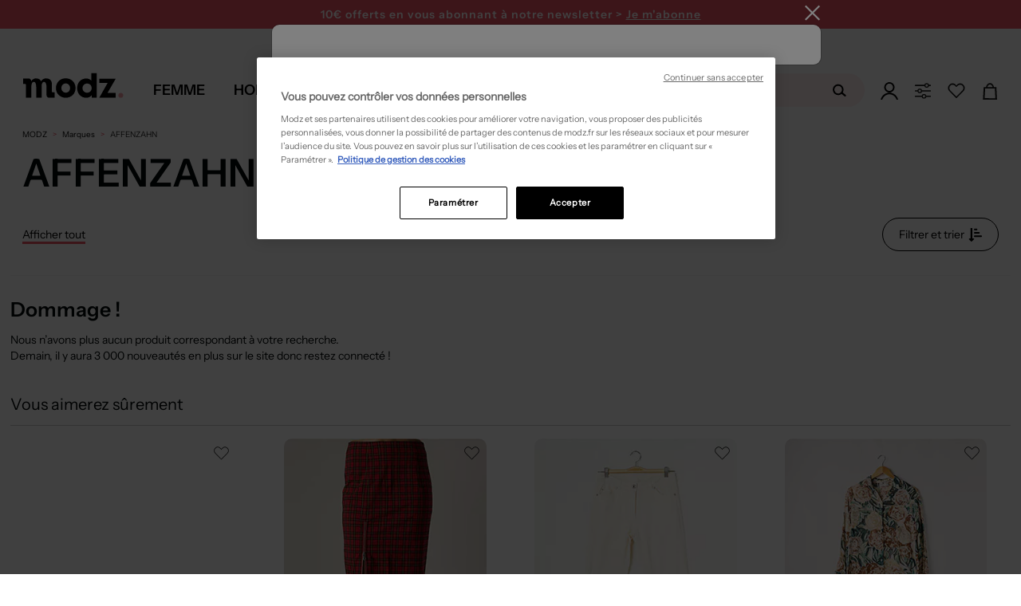

--- FILE ---
content_type: text/html; charset=utf-8
request_url: https://www.modz.fr/marques/affenzahn/
body_size: 70894
content:



<!DOCTYPE html>

<html lang="fr">

<head>
    
    <!--PerfDebutGenerationPage 2026-01-24 15:29:46.625-->
    <meta http-equiv="Content-Type" content="text/html; charset=UTF-8">
    <link rel="shortcut icon" href="https://media.modz.fr/pictures/site/images/element_graphique/favicon2.ico" />
    <meta http-equiv="X-UA-Compatible" content="IE=edge" />
    <meta name="viewport" content="width=device-width, initial-scale=1, maximum-scale=1">
    <link rel="preload" href="//media.modz.fr/site/css/fonts/InstrumentSans-Regular.woff2?func=proxy" as="font"
          type="font/woff2" crossorigin>
<link href="/Content/Css/layout-d.min.css?v=639044070394030005" rel="stylesheet">
    
    <link rel="preload" href="https://media.modz.fr/site/images/element_graphique/coeur-fillBlack.svg" as="image" type="image/svg+xml" />
    <link href="/Content/Css/catalogue-d.min.css?v=639044070393561191" rel="stylesheet">
    <link href="/Content/Css/shared-d.min.css?v=639044070394498699" rel="stylesheet">



        <style>
            .j_main_container {
                margin-top: 112px;
            }

            .overlay-search {
                margin-top: 36px;
            }
        </style>
            <style>
                .j_main_container {
                    margin-top: 157px;
                }
            </style>

    

    <!-- Librairies JS -->
    <script src="/Content/Js/Libs/jquery.js"></script>
    <script src="/Content/Js/Libs/vue.js"></script>
    <script src="/Content/Js/Libs/bootstrap.min.js"></script>
    <script src="/Content/Js/Libs/bootstrapValidator.min.js"></script>
    <script src="/Content/Js/Libs/slick-carousel.min.js"></script>
    <!-- Librairies JS  -->
<script async>
    cachedScript = function (url, options) {
		    // Allow user to set any option except for dataType, cache, and url
		    options = $.extend(options || {}, {
			    dataType: "script",
			    cache: true,
			    url: url
		    });

		    // Use $.ajax() since it is more flexible than $.getScript
		    // Return the jqXHR object so we can chain callbacks
		    return $.ajax(options);
	    };

    function LaunchScriptPartenaire(url, func) {
		    window.addEventListener("load", function (event) {
			    cachedScript(url).done(function (script, textStatus) {
				    func();
			    });
		    }, false);
	    };
</script>
    
    <title>
        AFFENZAHN Pas Cher – V&#234;tements Et Accessoires AFFENZAHN | Modz
    </title>

    
    <meta property="og:site_name" content="Modz" />
    <meta property="og:type" content="product" />
    <meta property="og:title"
          content="AFFENZAHN pas cher – v&#234;tements et accessoires AFFENZAHN | modz" />
    <meta property="og:description"
          content="D&#233;couvrez des articles AFFENZAHN au meilleur prix sur MODZ &amp;#9989; jusqu&#39;&#224; -80% &amp;#10004; Retour Facile &amp;#10004; Livraison Express" />
    <meta property="og:image" content="" />
    <meta property="og:url" content="https://www.modz.fr/marques/affenzahn/" />
    <meta property="fb:app_id" content="113581908663759" />

    
    <meta name="description"
          content="D&#233;couvrez des articles AFFENZAHN au meilleur prix sur MODZ &amp;#9989; jusqu&#39;&#224; -80% &amp;#10004; Retour Facile &amp;#10004; Livraison Express">

    
            <link rel="canonical" href="https://www.modz.fr/marques/affenzahn/" />
<link rel="alternate" hreflang="fr" href="https://www.modz.fr/marques/affenzahn/"/>


    <!--<meta content="width=device-width, initial-scale=1, maximum-scale=1.0, user-scalable=no" name="viewport">-->
    <!--Note pour tester sous IE8 mettre le minimifié de prod - le css de dev ne fonctionne pas cause méthode css import-->

    
    

     <script>
                            window.addEventListener('load', (event) => {
                            (function(i,s,o,g,r,a,m){i[r]=i[r]||[],i['abtiming']=1*new Date();
                            a=s.createElement(o),
                            m=s.getElementsByTagName(o)[0];a.async=1;a.src=g;m.parentNode.insertBefore(a,m)
                            })(window,document,'script','//try.abtasty.com/5149e3b3a690b29cf55fb02baf621c87.js','_abtasty');
                            })
                            
                        </script>
    <!--[if lt IE 9]>
       <script src="/Scripts/Libs/html5shiv.js"></script>
       <script src="/Scripts/Libs/respond.min.js"></script>
    <![endif]-->
</head>

<body class="bg- ">


<div class="container__loaderSpinner hide">
    <div class="wrapper-loader">
        <div>
            <svg xmlns="http://www.w3.org/2000/svg" xmlns:xlink="http://www.w3.org/1999/xlink" version="1.1"
                 id="Calque_1" x="0px" y="0px" viewBox="0 0 327.5 212" style="enable-background:new 0 0 327.5 212;"
                 xml:space="preserve">
            <style type="text/css">
                .st0 {
                    fill: #f39ca2;
                    stroke: #f39ca2;
                    stroke-width: 15;
                    stroke-linejoin: round;
                }
</style>
    
            <rect x="286.2" y="121.7" class="st0" width="30" height="30">
            <animate accumulate="none" additive="replace" attributeName="rx" calcMode="spline" dur="1.9"
                     fill="remove" keySplines=".5 0 .5 1;.8 0 1 .2;0 .8 .2 1;.5 0 .5 1" repeatCount="indefinite"
                     restart="always" values="15;15;5;15;15">
                 </animate>
            <animate accumulate="none" additive="replace" attributeName="ry" calcMode="spline" dur="1.9"
                     fill="remove" keySplines=".5 0 .5 1;.8 0 1 .2;0 .8 .2 1;.5 0 .5 1" repeatCount="indefinite"
                     restart="always" values="15;15;10;15;15">
                 </animate>
            <animate accumulate="none" additive="replace" attributeName="height" calcMode="spline" dur="1.9"
                     fill="remove" keySplines=".5 0 .5 1;.8 0 1 .2;0 .8 .2 1;.5 0 .5 1" repeatCount="indefinite"
                     restart="always" values="30;30;1;30;30">
                 </animate>
            <animate accumulate="none" additive="replace" attributeName="y" calcMode="spline" dur="1.9"
                     fill="remove" keySplines=".6 0 1 .4;0 .8 .2 1" repeatCount="indefinite" restart="always"
                     values="40;170;40;">
                 </animate>
             </rect>
            <g>
            <path d="M0.5,45.5h8.8c12.7,0,14.3,1.6,14.3,14.2v98.6H68v-7.6c0-28.1-0.3-56.2,0.2-84.3c0.2-8.5,2-17.2,4.3-25.5   c2-7,7.2-12.1,15.3-12.1c7.6-0.1,12.4,4.8,14.4,11.2c2.5,8.2,4.8,16.8,5,25.3c0.6,28.5,0.3,57,0.3,85.5v7.2h44.3v-7.6   c0-29.2-0.5-58.4,0.3-87.5c0.2-8.8,2.6-18.2,6.6-26.1c5.6-11.2,18.4-11.2,25.3-0.8c2.7,4,5.1,9,5.4,13.8c1.2,16.2,1.5,32.6,2,48.8   c0.4,12.8,0.1,25.7,1,38.5c0.9,12.2,9.2,21.2,19.1,21.4c15.4,0.4,30.9,0.1,47.3,0.1v-44.3H250c-13,0-14.4-1.4-14.4-14.6   c0-17.6,0-35.3,0.2-52.9c0.1-10.2-1.8-19.9-7.5-28.6c-10.1-15.5-34-22.5-54.5-16c-11.2,3.5-19.8,10.5-26.2,21.2   C139,6.7,124.9,1,107.6,0.3C89.6-0.4,77,8.1,67.4,22.6c-0.5-1.4-1-2.4-1.3-3.4C62,5.8,56,1.4,42,1.4H0L0.5,45.5" />
             </g>
         </svg>
        </div>
    </div>
</div>


    <!--PerfDebutBody 2026-01-24 15:29:46.640-->
    <noscript>
                    <iframe src = "https://metrics.modz.fr/ns.html?id=GTM-5WVKLQ4K" height="0" width="0"
                    style="display:none;visibility:hidden"></iframe>
                    </noscript><noscript>
                    <img referrerpolicy='no-referrer-when-downgrade' src='https://mt.modz.fr/matomo.php?idsite=1&amp;rec=1' style='border:0' alt='' />
                    </noscript>
    <!--[if lt IE 7]>
        <p class="chromeframe">Vous utilisez un navigateur obsolète. Pour une meilleur navigation, veuillez le <a href="http://browsehappy.com/">mettre à jour</a>/p>
    <![endif]-->
    <!--PerfDebutHeader 2026-01-24 15:29:46.640-->

    


<!-- Composant permettant de retourner tout en haut de la page-->

<div id="scrollToTop" class="j_go_top_pagination j_showOnScroll hidden-menuscroll scroll-to-top"></div>

    <header class="zone-header minified">






<div class="container-headBanner">
    <div class="headBanner-wrapper">
            <div class="headBanner" style="background-color: #26B9C2;">
                <a data="/articles/femme/?tri=33" class="linkAjaxReload" style="color: #FFF">
                    Les soldes continuent ! Jusqu&#39;&#224; -85% sur une s&#233;lection d&#39;articles  &gt; Je shoppe
                </a>
            </div>

            <div class="headBanner" id="modal-newsletter-headBanner" style="background-color: #f05365;">
                <a class="link-newsletter">
                    10€ offerts en vous abonnant <br> à notre newsletter > <span>Je m'abonne</span>
                </a>
            </div>

    </div>
</div>









<input type="hidden" id="j_isShowFullMenu" value="True" />
<div class="mainHeader" id="header">
    <div class="container">
        <div data-section-term="top_nav" class="global-nav">

            <div class="logo-modz j_outMenu">
                <div><a href='/'><svg version='1.1' xmlns='http://www.w3.org/2000/svg' xmlns:xlink='http://www.w3.org/1999/xlink' x='0px' y='0px' viewBox='0 0 208.42 62.08' style='enable-background:new 0 0 208.42 62.08;' xml:space='preserve'> <style type='text/css'> .stlogo{fill:url(#SVGID_1_);} </style> <g> <linearGradient id='SVGID_1_' gradientUnits='userSpaceOnUse' x1='191.95' y1='11.2998' x2='201.31' y2='11.2998' gradientTransform='matrix(1 0 0 -1 0 61.8898)'> <stop  offset='0' style='stop-color:#F39CA2'/> <stop  offset='1' style='stop-color:#F39CA2'/> </linearGradient> <circle class='stlogo' cx='196.63' cy='50.59' r='4.68'/> <path d='M70.17,36.53c0-11.05,8.08-19.13,19.13-19.13c10.98,0,19.13,8.08,19.13,18.92s-8.15,18.92-19.06,18.92 C78.32,55.24,70.17,47.3,70.17,36.53z M80.8,36.25c0,5.17,3.68,9.07,8.57,9.07c4.82,0,8.43-3.9,8.43-9c0-5.03-3.76-9-8.43-9 C84.55,27.32,80.8,31.29,80.8,36.25z'/> <path d='M149.83,7.24v48h-9.96v-4.91c-2.81,3.44-5.89,4.91-10.74,4.91c-10.25,0-17.61-7.86-17.61-18.81 c0-10.74,7.44-18.67,17.4-18.67c4.35,0,7.51,1.33,10.39,4.14V7.24H149.83z M122.04,36.43c0,5.19,3.72,8.98,8.84,8.98 c5.19,0,8.98-3.79,8.98-9.05c0-4.98-3.79-8.77-8.84-8.77C125.83,27.59,122.04,31.31,122.04,36.43z'/> <path d='M63.91,44.75c-0.51-0.03-1.7-0.32-1.7-2.32l0,0V29.58c0,0,1.37-12-11.03-12c0,0-6.7-0.49-9.93,5.63 c-1.27-2.87-4.03-5.63-9.98-5.63c0,0-5.76-0.5-9.13,5.52v0.02c-0.71-4.7-3.82-5.22-4.58-5.27H6.28v10.53h3.76 c0.51,0.03,1.7,0.32,1.7,2.32v24.55h10.53V33.02c0.08-2.64,0.7-8.65,4.79-8.65c0,0,4.65-0.61,4.65,9.87v20.99h10.53v-23.2 c0.21-2.91,1.1-7.67,4.74-7.67c0,0,4.7-0.63,4.7,9.85v10.52V48c0.02,6.55,3.87,7.19,4.73,7.26h11.26V44.75H63.91z'/> <polygon points='186.82,18.09 176.05,18.09 176,18.09 154.85,18.09 154.85,26.38 171.04,26.38 154.64,55.24 186.66,55.24 186.66,45.92 170.73,45.92 	'/> </g> </svg></a></div>
            </div>
            <!--PerfDebutMenu 2026-01-24 15:29:46.703-->

                <nav id="menuDesign" class="menu">
                    <input type="hidden" value="" id="j_menuActifDefaut" />
                    <div class="menu__item js-menu" id="isMenuFemme" data-idNavGender="navMenuFemme"
                        data-gender="FEMME">
                        <a href="/articles/femme/" class="menu__item__link "><span>Femme</span></a>
                    </div>
                    <div class="menu__item js-menu" id="isMenuHomme" data-idNavGender="navMenuHomme"
                        data-gender="HOMME">
                        <a href="/articles/homme/" class="menu__item__link "><span>Homme</span></a>
                    </div>
                    <div class="menu__item js-menu" data-idNavGender="navMenuEnfant"
                        data-gender="ENFANT">
                        <a href="/articles/fille/" id="isMenuEnfant"
                            class="menu__item__link "><span>Enfant</span></a>
                    </div>


                    <div class="menu__item" id="js-menuMarques">
                        <a href="/marques/" class="menu__item__link menu__item__link--marques">
                            <span>Marques</span>
                        </a>
                        <div class="menu__container" id="menuMarqueActive">
                            <div class="menu__content">
                                <ul class="menu__listeMarques menu__category__column--line">
                                    <li class="item_subcat">
                                        <a class="link_marques" href="/marques/"
                                            title="Toutes les marques">
                                            <span>Toutes les marques</span>
                                        </a>
                                    </li>
                                    <li class="item_subcat">
                                        <a href="/marques/benetton/"
                                            title="Marque Benetton">Benetton</a>
                                    </li>
                                    <li class="item_subcat">
                                        <a href="/marques/betty-barclay/"
                                            title="Marque Betty Barclay">Betty Barclay</a>
                                    </li>
                                    <li class="item_subcat">
                                        <a href="/marques/chantelle/"
                                            title="Marque Chantelle">Chantelle</a>
                                    </li>
                                    <li class="item_subcat">
                                        <a href="/marques/christine-laure/"
                                            title="Marque Christine Laure">Christine Laure</a>
                                    </li>
                                    <li class="item_subcat">
                                        <a href="/marques/cop-copine/"
                                            title="Marque Cop Copine">Cop Copine</a>
                                    </li>
                                    <li class="item_subcat">
                                        <a href="/marques/daniel-hechter/"
                                            title="Marque Daniel Hechter">Daniel Hechter</a>
                                    </li>
                                    <li class="item_subcat">
                                        <a href="/marques/desigual/"
                                            title="Marque Desigual">Desigual</a>
                                    </li>
                                    <li class="item_subcat">
                                        <a href="/marques/esprit/"
                                            title="Marque Esprit">Esprit</a>
                                    </li>
                                    <li class="item_subcat">
                                        <a href="/marques/harris-wilson/"
                                            title="Marque Harris Wilson">Harris Wilson</a>
                                    </li>
                                    <li class="item_subcat">
                                        <a href="/marques/i-code-by-ikks/"
                                            title="Marque I.Code (By IKKS)">I.Code (By IKKS)</a>
                                    </li>
                                    <li class="item_subcat">
                                        <a href="/marques/ikks/"
                                            title="Marque IKKS">IKKS</a>
                                    </li>
                                    <li class="item_subcat">
                                        <a href="/marques/kiliwatch/"
                                            title="Marque Kiliwatch">Kiliwatch</a>
                                    </li>
                                    <li class="item_subcat">
                                        <a href="/marques/la-fee-maraboutee/"
                                            title="Marque La F&#233;e Marabout&#233;e">La F&#233;e Marabout&#233;e</a>
                                    </li>
                                    <li class="item_subcat">
                                        <a href="/marques/lee-cooper/"
                                            title="Marque Lee Cooper">Lee Cooper</a>
                                    </li>
                                    <li class="item_subcat">
                                        <a href="/marques/les-p-tites-bombes/"
                                            title="Marque Les P&#39;tites Bombes">Les P&#39;tites Bombes</a>
                                    </li>
                                    <li class="item_subcat">
                                        <a href="/marques/lou/"
                                            title="Marque Lou">Lou</a>
                                    </li>
                                    <li class="item_subcat">
                                        <a href="/marques/mado-et-les-autres/"
                                            title="Marque Mado et les autres">Mado et les autres</a>
                                    </li>
                                    <li class="item_subcat">
                                        <a href="/marques/maxmara/"
                                            title="Marque Max Mara">Max Mara</a>
                                    </li>
                                    <li class="item_subcat">
                                        <a href="/marques/miss-captain/"
                                            title="Marque Miss Captain">Miss Captain</a>
                                    </li>
                                    <li class="item_subcat">
                                        <a href="/marques/molly-bracken/"
                                            title="Marque Molly Bracken">Molly Bracken</a>
                                    </li>
                                    <li class="item_subcat">
                                        <a href="/marques/nice-things/"
                                            title="Marque Nice Things">
                                            Nice Things
                                        </a>
                                    </li>
                                    <li class="item_subcat">
                                        <a href="/marques/one-step/"
                                            title="Marque One Step">
                                            One Step
                                        </a>
                                    </li>
                                    <li class="item_subcat">
                                        <a href="/marques/only/"
                                            title="Marque Only">Only</a>
                                    </li>
                                    <li class="item_subcat">
                                        <a href="/marques/scotch-soda/"
                                            title="Marque Scotch &amp; Soda">

                                            Scotch &amp; Soda
                                        </a>
                                    </li>
                                    <li class="item_subcat">
                                        <a href="/marques/street-one/"
                                            title="Marque Street One">
                                            Street One
                                        </a>
                                    </li>
                                    <li class="item_subcat">
                                        <a href="/marques/teddy-smith/"
                                            title="Marque Teddy Smith">
                                            Teddy Smith
                                        </a>
                                    </li>
                                    <li class="item_subcat">
                                        <a href="/marques/vero-moda/"
                                            title="Marque Vero Moda">
                                            Vero Moda
                                        </a>
                                    </li>
                                    <li class="item_subcat">
                                        <a href="/marques/vila/"
                                            title="Marque Vila">Vila</a>
                                    </li>
                                    <li class="item_subcat">
                                        <a href="/marques/yaya/"
                                            title="Marque Yaya">Yaya</a>
                                    </li>
                                </ul>

                            </div>
                        </div>
                    </div>
                    <!-- <div class="menu__item js-menu" data="/BoutiqueDeNoel/PourFemme/">
                        <a data="/BoutiqueDeNoel/PourFemme/" class="menu__item__link menu__item__link--noel linkAjaxReload"><span>No&#235;l 🎁</span></a>
                    </div> -->
                </nav>

            <div class="searchbox j_outMenu" id="vueSearchApp" data-value="">

<div class="contain-searchbox">
    <div class="block-searchbox">
        <span class="close-searchbox" v-on:click="Close" v-if="!isMobile || activeInput">
            <svg x="0px" y="0px" viewBox="0 0 929.7 733.5" style="enable-background:new 0 0 929.7 733.5;"
                xml:space="preserve">
                <g>
                    <polygon points="374.8,719.2 19.4,363.8 374.8,8.4 417.2,50.8 104.2,363.8 417.2,676.8 	" />
                    <rect x="61.3" y="333.8" width="850" height="60" />
                </g>
            </svg>
        </span>
        <input type="text" v-model="searchText" v-on:focus="Deploy" v-on:keyup="SuggestSearch" v-on:keyup.enter="Search"
            class="j_animate_search tracker-searchBar" id="inputSearch" placeholder="Rechercher sur le site..."
            @focus="handleFocus" @blur="handleBlur" ref="searchInput" />
        <button class="clear-search" @click="Clear" v-if="showCross">
            <svg x="0px" y="0px" viewBox="0 0 96 99.3" xml:space="preserve">
                <polygon stroke-width="4" stroke="#b9b9b9"
                    points="50.8,48 88.7,86 86,88.7 48,50.8 10,88.7 7.3,86 45.2,48 7.3,10 10,7.3 48,45.2 86,7.3 88.7,10 ">
                </polygon>
            </svg>
        </button>
        <button v-if="!showCross" type="submit" class="btn-search j_search_button" tabindex="2"
            data-action="/fr/Catalogue" @click="Search()">
            <svg xmlns="http://www.w3.org/2000/svg" width="28" height="22" viewBox="0 0 28 22" fill="none">
                <path
                    d="M7.75986 3.96C4.23105 5.104 2.28263 8.932 3.40838 12.518C4.53414 16.104 8.30109 18.084 11.8299 16.94C15.3587 15.796 17.3071 11.968 16.1814 8.382C15.0556 4.796 11.2887 2.816 7.75986 3.96ZM11.2345 15.048C8.73407 15.851 6.07123 14.454 5.28103 11.913C4.49084 9.372 5.86556 6.666 8.36604 5.863C10.8665 5.06 13.5294 6.457 14.3195 8.998C15.1097 11.539 13.7242 14.245 11.2345 15.048Z"
                    fill="black" />
                <path
                    d="M19.3097 18.535C18.92 19.03 18.2056 19.107 17.7185 18.722L14.0598 15.752C13.5727 15.356 13.4969 14.63 13.8758 14.135C14.2654 13.64 14.9799 13.563 15.467 13.948L19.1257 16.918C19.6236 17.314 19.6994 18.04 19.3097 18.535Z"
                    fill="black" />
            </svg>
        </button>
    </div>
    <div id="jsSearchResult" class="hidden container results-searchbox" v-if="showResult">
        <div class="search-proposition"
            v-if="searchResult != null && searchResult.Autocomplete != null && searchResult.Autocomplete.length > 0">
            <p>Propositions</p>
            <ul>
                <li v-for="autocomplete in searchResult.Autocomplete"
                    @click="searchText = autocomplete.AutocompleteRaw; Search();">
                    <a class="linkPropositions">
                        <span v-html="autocomplete.Autocomplete"></span>
                    </a>
                </li>
            </ul>
        </div>

        <div class="search-family"
            v-if="searchResult != null && searchResult.Suggestions.Familles != null && searchResult.Suggestions.Familles.length > 0">
            <p>Famille(s) :</p>
            <ul>
                <li v-for="famille in searchResult.Suggestions.Familles.slice(0,4)"><a :href="famille.Url"
                        class="linkFamille"><span><span v-html="famille.Libelle"></span> {{famille.Genre}}</span></a>
                </li>
            </ul>
        </div>

        <div class="search-category"
            v-if="searchResult != null && searchResult.Suggestions.Categories != null && searchResult.Suggestions.Categories.length > 0">
            <p>Cat&#233;gories</p>
            <ul>
                <li v-for="categorie in searchResult.Suggestions.Categories.slice(0,4)"><a :href="categorie.Url"
                        class="linkCategorie"><span><span v-html="categorie.Libelle"></span>
                            {{categorie.Genre}}</span></a></li>
            </ul>
        </div>

        <div class="search-brand"
            v-if="searchResult != null && searchResult.Suggestions.Marques != null && searchResult.Suggestions.Marques.length > 0">
            <p>Marques</p>
            <ul>
                <li v-for="marque in searchResult.Suggestions.Marques.slice(0,4)"><a :href="marque.Url"
                        class="linkMarques"><span><span v-html="marque.Libelle"></span> {{marque.Genre}}</span></a></li>
            </ul>
        </div>
    </div>
</div>
<div v-if="activeInput" class="overlay-search" v-on:click="Close"></div>
            </div>

            <div class="navright j_outMenu">
                <div class="j_to_open_loginForm">
                    <a data="/inscription/" class="j-login-menu login-menu j-btn-connexion linkAjaxReload" id="login-menu">
                        <svg id="Calque_2" data-name="Calque 2" xmlns="http://www.w3.org/2000/svg" viewBox="0 0 176.4 176.36">
                            <g id="Calque_1-2" data-name="Calque 1">
                                <g>
                                        <path d="M72.45,2.46c-27.3,8.7-42.4,37.9-33.7,65.2s37.9,42.4,65.2,33.7c27.3-8.7,42.4-37.9,33.7-65.2S99.75-6.24,72.45,2.46ZM99.35,86.86c-19.3,6.1-39.9-4.5-46.1-23.8-6.1-19.3,4.5-39.9,23.8-46.1,19.3-6.1,39.9,4.5,46.1,23.8s-4.5,40-23.8,46.1Z" style="stroke-width: 0px;" />
                                    <path d="M16.3,176.36c10.5-31.6,38.8-54.2,72-54.2s61.6,22.6,72,54.2h16.1c-11-40.8-46.3-70.6-88.2-70.6S11,135.56,0,176.36h16.3Z" style="stroke-width: 0px;" />
                                </g>
                            </g>
                        </svg>

                    </a>
                        <ul class="dropdown-menu menu-user-loggedin navright__loggedin j_user_notconnected" role="menu" aria-labelledby="login-menu">
                            <li><p>D&#233;j&#224; client</p></li>
                            <li>
                                <form id="j-connexionHome" method="post" class="form-horizontal"
                                      data-bv-message="Ce champ est invalide"
                                      data-bv-feedbackicons-valid="icon-checkform-ok"
                                      data-bv-feedbackicons-invalid="icon-checkform-notok"
                                      data-bv-feedbackicons-validating="glyphicon glyphicon-refresh">
                                    <div class="form-group div-input-email">
                                        <div class="block-emailform">
                                            <input class="form-control j_bsForm_email" name="email" type="text" placeholder="Adresse e-mail"
                                                   data-action="/Inscription/CheckIfEmailExist"
                                                   data-bv-field="email"
                                                   data-bv-notempty="true"
                                                   data-bv-notempty-message="L&#39;adresse e-mail est obligatoire et ne peut &#234;tre vide." />
                                        </div>
                                        <span class="j_email_error hidden has-error error-mail-adress"></span>
                                    </div>
                                    <input type="password" class="pull-left form-control marg-tp-10" name="password_login" placeholder="Mot de passe"
                                           data-bv-notempty="true"
                                           data-bv-notempty-message="Le mot de passe est obligatoire et ne peut &#234;tre vide."
                                           data-bv-different="true"
                                           data-bv-different-field="email"
                                           data-bv-different-message="Le mot de passe ne peut &#234;tre identique &#224; votre adresse e-mail" />
                                    <a href="#" class="j_menu-password-forgot navright__loggedin__forgotPwd">Mot de passe oubli&#233; ?</a>
                                    <button type="submit" class="navright__loggedin__ctaConnect j_submit_connexion" data-islightlogin="1" tabindex="2" data-action="/Inscription/licl2" data-reload="1">valider</button>
                                    <small class="j_connexion_error j_connexion_inscription_error hidden has-error error-mail-adress"></small>
                                </form>
                            </li>
                            <li class="marg-tp-10"><p>Nouveau client</p></li>
                            <li><a class="navright__loggedin__ctaCreate j-btn-connexion" href="/inscription/">Cr&#233;er un compte</a></li>
                            <li class="marg-tp-10 capitalize"><p>ou</p></li>
                            <li class="marg-tp-10">


<div style="width:100%;">
    <button type="button" id="google" onclick="handleOnClickGoogleHeader(this)">
        <svg class="google-icon" version="1.1" xmlns="http://www.w3.org/2000/svg" viewBox="0 0 48 48"
             class="LgbsSe-Bz112c">
            <g>
                <path fill="#EA4335"
                      d="M24 9.5c3.54 0 6.71 1.22 9.21 3.6l6.85-6.85C35.9 2.38 30.47 0 24 0 14.62 0 6.51 5.38 2.56 13.22l7.98 6.19C12.43 13.72 17.74 9.5 24 9.5z">
                </path>
                <path fill="#4285F4"
                      d="M46.98 24.55c0-1.57-.15-3.09-.38-4.55H24v9.02h12.94c-.58 2.96-2.26 5.48-4.78 7.18l7.73 6c4.51-4.18 7.09-10.36 7.09-17.65z">
                </path>
                <path fill="#FBBC05"
                      d="M10.53 28.59c-.48-1.45-.76-2.99-.76-4.59s.27-3.14.76-4.59l-7.98-6.19C.92 16.46 0 20.12 0 24c0 3.88.92 7.54 2.56 10.78l7.97-6.19z">
                </path>
                <path fill="#34A853"
                      d="M24 48c6.48 0 11.93-2.13 15.89-5.81l-7.73-6c-2.15 1.45-4.92 2.3-8.16 2.3-6.26 0-11.57-4.22-13.47-9.91l-7.98 6.19C6.51 42.62 14.62 48 24 48z">
                </path>
                <path fill="none" d="M0 0h48v48H0z"></path>
            </g>
        </svg>
        <span> Se connecter avec Google</span>
    </button>
</div>


<script>
    // Vérifie si l'utilisateur est sur mobile
    const isMobile = 'False' == "True" ? true : false

    function handleOnClickGoogleHeader(element) {
        // Permet de savoir si on est dans une modale
        if ($(element).parents('[id*=modal]').length !== 0) {
            window.hasModal = true
        }

        // Supprime le cookie g_state qui gère l'affichage ou non de la popup
        document.cookie = "g_state=; expires=Thu, 01 Jan 1970 00:00:00 UTC; path=/;";

        // Récupération du script
        $.getScript("https://accounts.google.com/gsi/client").done(() => {
            // Initialisation du client
            google.accounts.id.initialize({
                client_id: '805118191395-dofa2elp4mm2gpf6ch28j9kde64gbkpu.apps.googleusercontent.com',
                context: 'use',
                callback: onSignInHeader,
                ux_mode: 'popup',
                use_fedcm_for_prompt: true
            });


            // Créer un wrapper pour y mettre le bouton de l'api Google et on click dessus
            // Cela permet de contourner le fait de devoir forcément utiliser le bouton Google par défaut
            const googleLoginWrapper = document.createElement("div");
            googleLoginWrapper.style.display = "none";
            googleLoginWrapper.classList.add("custom-google-button");

            document.body.appendChild(googleLoginWrapper);

            window.google.accounts.id.renderButton(googleLoginWrapper, {
                type: "icon",
                width: "200",
            });

            const googleLoginWrapperButton =
                googleLoginWrapper.querySelector("div[role=button]");

            googleLoginWrapperButton.click();
            googleLoginWrapper.remove();
        });
    }

    /**
     *  Appel API après la validation de l'identification par Google
     */
    function onSignInHeader(response) {
        // Loader
        $('body').css('overflow', 'hidden')
        $('.container__loaderSpinner').removeClass('hide')

        let redirect = new URLSearchParams(document.location.search).get("redirect")

        if (redirect == null) {
            redirect = window.location.href.includes("inscription") ? document.referrer : window.location.href
        }
        $.ajax({
            type: 'GET',
            url: `/Inscription/ExternalLogin?inscriptionType=Google&location=Header&credential=${response.credential}`,
            success: function (response) {
                const input = $('#formEmailProfil3M');

                // remontée du tag
                if (response.TagScripts !== undefined && response.TagScripts != '') {
                    try {
                        eval(response.TagScripts)
                    }
                    catch (error) {
                        console.error(error)
                    }

                }

                // Gestion du cas des modales (3M et Personnal Shopping)
                if (response.email && window.hasModal && input.length !== 0) {
                    input.val(response.email);

                    const event = new Event('input', { bubbles: true });

                    input.get(0).dispatchEvent(event);

                    $('.pq_btn_suivant').click();
                    return
                }



                // Rechargement de la page
                window.location.href = redirect
            },
            complete: function () {
                // Loader
                $('body').css('overflow', 'auto')
                $('.container__loaderSpinner').addClass('hide')
            }
        })
    }</script>

                            </li>
                        </ul>
                </div>
                <div class="j_to_open_personalshop">
                    <a class="font-semi-sans ctaPersoShop">
                        <svg x="0px" y="0px" viewBox="100 100 200 200" style="enable-background:new 0 0 400 400;" xml:space="preserve"> <g> <path class="pathPS0" d="M284.3,207.7H115.2c-4.2,0-7.6-3.4-7.6-7.6v0c0-4.2,3.4-7.6,7.6-7.6h169.1c4.2,0,7.6,3.4,7.6,7.6v0 C291.9,204.3,288.5,207.7,284.3,207.7z" /> <circle class="pathPS0" cx="164.5" cy="199.7" r="26.1" /> <circle class="pathPS1" cx="164.5" cy="199.7" r="14.2" /> </g> <g> <path class="pathPS0" d="M284.3,145.3H115.2c-4.2,0-7.6-3.4-7.6-7.6v0c0-4.2,3.4-7.6,7.6-7.6h169.1c4.2,0,7.6,3.4,7.6,7.6v0 C291.9,141.8,288.5,145.3,284.3,145.3z" /> <circle class="pathPS0" cx="243.6" cy="137.7" r="26.1" /> <circle class="pathPS1" cx="243.6" cy="137.7" r="14.2" /> </g> <g> <path class="pathPS0" d="M284.3,269.3H115.2c-4.2,0-7.6-3.4-7.6-7.6v0c0-4.2,3.4-7.6,7.6-7.6h169.1c4.2,0,7.6,3.4,7.6,7.6v0 C291.9,265.9,288.5,269.3,284.3,269.3z" /> <circle class="pathPS0" cx="212.7" cy="261.7" r="26.1" /> <circle class="pathPS1" cx="212.7" cy="261.7" r="14.2" /> </g> </svg>

                    </a>
                        <ul class="dropdown-menu headerPS" role="menu" aria-labelledby="login-menu">
                            <li><p>Votre assistant shopping</p></li>
                            <li>
                                <img src="https://media.modz.fr/pictures/site/images/header/headerpersshp/pershopheader2.jpg" class="img-responsive" />
                                <a class="ctaPersoShop">R&#233;pondre &#224; notre quizz</a>
                            </li>
                        </ul>

                </div>
                <div class="j_head_to_wishlist">
                    <a data="/wishlist/" class="font-semi-sans linkAjaxReload">
                        <svg x="0px" y="0px" viewBox="100 100 200 200" style="enable-background:new 0 0 400 400;" xml:space="preserve"> <g> <path class="pathHeadWishlist" d="M277.2,201.6c18.9-19.1,18.9-50.2,0-69.3c-9.2-9.3-21.4-14.4-34.3-14.4c0,0,0,0,0,0c-13,0-25.2,5.1-34.3,14.4 l-8.8,8.9l-8.8-8.9c-9.2-9.3-21.4-14.4-34.3-14.4c-13,0-25.2,5.1-34.3,14.4c-18.9,19.1-18.9,50.2,0,69.3l77.4,78.3L277.2,201.6z M127.7,137.7c7.7-7.8,18-12.1,28.9-12.1c10.9,0,21.2,4.3,28.9,12.1l14.2,14.4l14.2-14.4c7.7-7.8,18-12.1,28.9-12.1 s21.2,4.3,28.9,12.1c16,16.1,16,42.4,0,58.6l-72,72.8l-72-72.8C111.8,180.1,111.8,153.8,127.7,137.7z" /> </g> </svg>

                            <strong class="nbWishList"></strong>
                    </a>
                </div>
                <div class="j_head_to_cart">
                    <a data="/panier/" class="panierjs linkAjaxReload" data-toggle="tooltip" data-placement="left" data-html="true">
                        <svg xml:space="preserve" viewBox="165 145 200 230"><defs id="defs6"><clipPath clipPathUnits="userSpaceOnUse" id="clipPath16"><path d="M 0,400 H 400 V 0 H 0 Z" id="path14" /></clipPath></defs><sodipodi:namedview id="namedview4" pagecolor="#ffffff" bordercolor="#666666" borderopacity="1.0" inkscape:pageshadow="2" inkscape:pageopacity="0.0" inkscape:pagecheckerboard="0" /><g id="g8" inkscape:groupmode="layer" inkscape:label="panier" transform="matrix(1.3333333,0,0,-1.3333333,0,533.33333)"><g id="g10"><g id="g12" clip-path="url(#clipPath16)"><g id="g18" transform="translate(199.7383,204.9932)"><path d="m 0,0 c -14.085,0 -25.503,14.08 -25.503,31.449 0,17.369 11.418,31.45 25.503,31.45 14.085,0 25.503,-14.081 25.503,-31.45 C 25.503,14.08 14.085,0 0,0 m 0,77.427 c -21.631,0 -39.167,-21.624 -39.167,-48.299 0,-26.674 17.536,-48.298 39.167,-48.298 21.631,0 39.167,21.624 39.167,48.298 0,26.675 -17.536,48.299 -39.167,48.299" style="fill:#1d1d1b;fill-opacity:1;fill-rule:nonzero;stroke:none" id="path20" /></g><g id="g22" transform="translate(130.3478,118.5231)"><path d="m 0,0 7.245,124.399 h 125.006 l 6.53,-124.707 z" style="fill:#1d1d1b;fill-opacity:1;fill-rule:nonzero;stroke:none" id="path24" /></g><g id="g26" transform="translate(147.1134,133.5141)"><path d="m 0,0 5.494,94.343 h 94.803 l 4.953,-94.576 z" style="fill:#ffffff;fill-opacity:1;fill-rule:nonzero;stroke:none" id="path28" /></g></g></g></g></svg>
                        <span class="numb-prod">
                        </span>
                    </a>
                    <div id="modal-resume-panier" class="miniPanier" tabindex="-1" style="display:none"></div>
                </div>
            </div>

        </div>
        <nav id="navMenuFemme" class=" navigationGenre">



<div class="menu__container">
    <div class="menu__container__content">
        <ul class="align_center">

            
             <li class="subnav_title menu__title" data-gender="FEMME">
                <a data="/articles/femme/" class="c-modz-pink linkAjaxReload">Soldes</a>
            </li> 

            <!--<li class="subnav_title menu__title" data-gender="FEMME">
                <a data="/articles/femme/?tri=4" class="linkAjaxReload">Nouveaut&#233;s</a>
            </li>-->
            
            <li class="subnav_title menu__title" data-gender="FEMME">
                <a href="/vetements-femme/">V&#234;tements</a>

<ul class="menu__category js_menu_linkactive"
    data-gender="FEMME">
    <li class="grid-menu menu__category__grid">
        <div class="row">
            <div class="align_menu">
                <p class="menu__category__column--title">Cat&#233;gories</p>
                <ul class="menu__category__column menu__category__column--9 menu__category__column--line">
                    <li class="voirtout item_subcat">
                        <a href="/vetements-femme/" title="Tous les v&#234;tements">Tous les v&#234;tements</a>
                    </li>
                    <li class="item_subcat">
                        <a href="/vetements-femme/robes/" title="Robes">Robes</a>
                    </li>
                    <li class="item_subcat">
                        <a href="/vetements-femme/chemisiers/" title="Chemisiers et blouses">Chemisiers et blouses</a>
                    </li>
                    <li class="item_subcat">
                        <a href="/vetements-femme/chemisiers/tops/" title="Tops">Tops</a>
                    </li>
                    <li class="item_subcat">
                        <a href="/vetements-femme/tshirtstops/" title="T-shirts">T-shirts</a>
                    </li>
                    <li class="item_subcat">
                        <a href="/vetements-femme/pulls/" title="Pulls">Pulls</a>
                    </li>

                    <li class="item_subcat">
                        <a data="/vetements-femme/pulls/?ccat=sweats,sweat-capuche"
                           href="/vetements-femme/pulls/sweats/"
                           title="Sweat-shirts"
                           class="linkAjaxMenu">Sweat-shirts</a>
                    </li>
                    <li class="item_subcat">
                        <a href="/vetements-femme/gilets/" title="Gilets">Gilets</a>
                    </li>
                    <li class="item_subcat">
                        <a href="/vetements-femme/vestes/" title="Vestes">Vestes</a>
                    </li>
                    <li class="item_subcat">
                        <a href="/vetements-femme/pantalons/" title="Pantalons">Pantalons</a>
                    </li>
                    <li class="item_subcat">
                        <a href="/vetements-femme/jeans/" title="Jeans">Jeans</a>
                    </li>
                    <li class="item_subcat">
                        <a href="/vetements-femme/jupes/" title="Jupes">Jupes</a>
                    </li>
                    <li class="item_subcat">
                        <a href="/vetements-femme/shortsbermudas/" title="Shorts et bermudas">Shorts et bermudas</a>
                    </li>

                    <li class="item_subcat">
                        <a href="/vetements-femme/combinaisons/" title="Combinaisons">Combinaisons</a>
                    </li>
                    <li class="item_subcat">
                        <a href="/vetements-femme/manteaux/" title="Manteaux">Manteaux</a>
                    </li>
                    <li class="item_subcat">
                        <a href="/vetements-femme/manteaux/doudounes/" title="Doudounes">Doudounes</a>
                    </li>
                    <li class="item_subcat">
                        <a href="/vetements-femme/ensemble/" title="Ensembles">Ensembles</a>
                    </li>
                    <li class="item_subcat">
                        <a href="/vetements-femme/tuniques/" title="Tuniques">Tuniques</a>
                    </li>
                </ul>
            </div>

            <div class="align_menu align_menu--left">
                <p class="menu__category__column--title">S&#233;lections</p>
                <ul class="menu__category__column menu__category__column--6 menu__category__column--line">
                    <li class="item_subcat">
                        <a data="/vetements-femme/?selection=sport" class="linkAjaxReload" title="Tenues de sport">Tenues de sport</a>
                    </li>
                    <li class="item_subcat">
                        <a data="/univers/tendance/vetements-femme/" class="linkAjaxReload" title="Marques tendance">Marques tendance</a>
                    </li>
                    <li class="item_subcat">
                        <a data="/univers/luxe/vetements-femme/" class="linkAjaxReload" title="Luxe &#224; prix doux">Luxe &#224; prix doux</a>
                    </li>
                    <li class="item_subcat">
                        <a data="/vetements-femme/?selection=madeinfrance" class="linkAjaxReload" title="Made in France">Made in France</a>
                    </li>
                    <li class="item_subcat">
                        <a data="/univers/streetwear/vetements-femme/" class="linkAjaxReload item_subcat--new" title="Univers streetwear">Univers streetwear</a>
                    </li>
                    <li class="item_subcat">
                        <a href="/vetements-femme/maternite/" title="V&#234;tements de maternit&#233;">V&#234;tements de maternit&#233;</a>
                    </li>
                </ul>
            </div>

            <div class="align_encart"> 
                <ul class="menu__category__row">

    <li>
        <a data="/articles/femme/?tri=33" class="encart_menu linkAjaxReload">
            <img loading="lazy" src="https://media.modz.fr/Packages/1013/MENU_FEMME_1_Desktop_1_FR.jpg" alt="Soldes" class="img-responsive img_encart_menu lazyload-menu">
        </a>
    </li>
    <li>
        <a data="/articles/femme/?tri=4" class="encart_menu--last linkAjaxReload">
            <img loading="lazy" src="https://media.modz.fr/Packages/1004/MENU_FEMME_1_Desktop_2_FR.jpg" alt="Nouveaut&#233;s" class="img-responsive img_encart_menu lazyload-menu">
        </a>
    </li>

                </ul>
            </div>
        </div>
    </li>
</ul>

            </li>
            <li class="subnav_title menu__title">
                <a href="/chaussures-femme/chaussures/">Chaussures</a>

<ul class="menu__category js_menu_linkactive" data-gender="FEMME">
        <li class="grid-menu menu__category__grid">
            <div class="row">
                <div class="align_menu">
                    <p class="menu__category__column--title">Cat&#233;gories</p>
                    <ul class="menu__category__column menu__category__column--7 menu__category__column--line">
                        <li class="voirtout item_subcat">
                            <a href="/chaussures-femme/chaussures/"
                               title="Toutes les chaussures">Toutes les chaussures</a>
                        </li>
                        <li class="item_subcat">
                            <a href="/chaussures-femme/chaussures/baskets/"
                               title="Baskets">Baskets</a>
                        </li>
                        <li class="item_subcat">
                            <a href="/chaussures-femme/chaussures/bottines/"
                               title="Bottines et boots">Bottines et boots</a>
                        </li>
                        <li class="item_subcat">
                            <a href="/chaussures-femme/chaussures/bottes/"
                               title="Bottes">Bottes</a>
                        </li>

                        <li class="item_subcat">
                            <a href="/chaussures-femme/chaussures/escarpins/"
                               title="Escarpins">Escarpins</a>
                        </li>
                        <li class="item_subcat">
                            <a href="/chaussures-femme/chaussures/mocassins/"
                               title="Mocassins">Mocassins</a>
                        </li>
                        <li class="item_subcat">
                            <a href="/chaussures-femme/chaussures/derby/"
                               title="Derbies">Derbies</a>
                        </li>
                        <li class="item_subcat">
                            <a href="/chaussures-femme/chaussures/ballerines/"
                               title="Ballerines">Ballerines</a>
                        </li>
                        <li class="item_subcat">
                            <a href="/chaussures-femme/chaussures/sandales-nu-pieds/"
                               title="Sandales et nu-pieds">Sandales et nu-pieds</a>
                        </li>
                        <li class="item_subcat">
                            <a href="/chaussures-femme/chaussures/espadrilles/"
                               title="Espadrilles">Espadrilles</a>
                        </li>
                        <li class="item_subcat">
                            <a href="/chaussures-femme/chaussures/mules-sabots/"
                               title="Mules et sabots">Mules et sabots</a>
                        </li>
                        <li class="item_subcat">
                            <a href="/chaussures-femme/chaussures/spartiates/"
                               title="Spartiates">Spartiates</a>
                        </li>

                        <li class="item_subcat">
                            <a href="/chaussures-femme/chaussures/tongs/"
                               title="Tongs">Tongs</a>
                        </li>
                        <li class="item_subcat">
                            <a href="/chaussures-femme/chaussures/chaussons/"
                               title="Chaussons et Pantoufles">Chaussons et Pantoufles</a>
                        </li>
                    </ul>
                </div>

                <div class="align_menu align_menu--left">
                    <p class="menu__category__column--title">S&#233;lections</p>
                    <ul class="menu__category__column menu__category__column--4 menu__category__column--line">
                        <li class="item_subcat">
                            <a data="/chaussures-femme/chaussures/c/3cm/" class="linkAjaxReload"
                               title="Chaussures plates">Chaussures plates</a>
                        </li>
                        <li class="item_subcat">
                            <a data="/chaussures-femme/chaussures/?cp1=7a9cm,10cm" class="linkAjaxReload"
                               title="Talons hauts">Talons hauts</a>
                        </li>
                        <li class="item_subcat">
                            <a data="/univers/tendance/chaussures-femme/chaussures/" class="linkAjaxReload"
                               title="Marques tendance">Marques tendance</a>
                        </li>
                        <li class="item_subcat">
                            <a data="/chaussures-femme/chaussures/?prix=000,3000" 
                               class="linkAjaxReload"
                               title="Moins de 30€">Moins de 30€</a>
                        </li>

                    </ul>
                </div>
                <div class="align_encart">
                    <ul class="menu__category__row">

    <li>
        <a data="/articles/femme/?tri=33" class="encart_menu linkAjaxReload">
            <img loading="lazy" src="https://media.modz.fr/Packages/1013/MENU_FEMME_1_Desktop_1_FR.jpg" alt="Soldes" class="img-responsive img_encart_menu lazyload-menu">
        </a>
    </li>
    <li>
        <a data="/articles/femme/?tri=4" class="encart_menu--last linkAjaxReload">
            <img loading="lazy" src="https://media.modz.fr/Packages/1004/MENU_FEMME_1_Desktop_2_FR.jpg" alt="Nouveaut&#233;s" class="img-responsive img_encart_menu lazyload-menu">
        </a>
    </li>

                    </ul>
                </div>
            </div>
        </li>
</ul>
            </li>
            <li class="subnav_title menu__title">
                <a data="/lingerie-femme/" class="linkAjaxReload">Lingerie, Nuit &amp; Bain</a>

<ul class="menu__category js_menu_linkactive lingerieFemme" data-gender="FEMME">
    <li class="grid-menu menu__category__grid">
        <div class="row">
            <div class="align_menu">
                <p class="menu__category__column--title">Lingerie</p>
                <ul class="menu__category__column menu__category__column--9 menu__category__column--line">
                    <li class="item_subcat voirtout">
                        <a href="/lingerie-femme/lingerie/"
                           title="Toute la lingerie">Toute la lingerie</a>
                    </li>
                    <li class="item_subcat">
                        <a href="/lingerie-femme/lingerie/soutien-gorges/"
                           title="Soutiens-gorge">Soutiens-gorge</a>
                    </li>
                    <li class="item_subcat">
                        <a href="/lingerie-femme/lingerie/culottes/" title="Culottes">Culottes</a>
                    </li>
                    <li class="item_subcat">
                        <a href="/lingerie-femme/lingerie/tanga/"
                           title="Tangas">Tangas</a>
                    </li>
                    <li class="item_subcat">
                        <a href="/lingerie-femme/lingerie/shorties/"
                           title="Shorties">Shorties</a>
                    </li>
                    <li class="item_subcat">
                        <a href="/lingerie-femme/lingerie/body-1/"
                           title="Bodies">Bodies</a>
                    </li>
                    <li class="item_subcat">
                        <a href="/lingerie-femme/lingerie/chaussette/"
                           title="Chaussettes">Chaussettes</a>
                    </li>
                    <li class="item_subcat">
                        <a href="/lingerie-femme/lingerie/collant/"
                           title="Collants">Collants</a>
                    </li>
                    <li class="item_subcat">
                        <a href="/lingerie-femme/lingerie/bas/"
                           title="Bas">Bas</a>
                    </li>
                </ul>
            </div>
            <div class="align_menu--left">
                <p class="menu__category__column--title">Nuit</p>
                <ul class="menu__category__column menu__category__column--8 menu__category__column--line">
                    <li class="voirtout item_subcat">
                        <a href="/lingerie-femme/nuit/"
                           title="Tout l&#39;univers nuit">
                            Tout l&#39;univers nuit
                        </a>
                    </li>
                    <li class="item_subcat">
                        <a href="/lingerie-femme/nuit/chemises-de-nuit/"
                           title="Chemises de nuit">Chemises de nuit</a>
                    </li>
                    <li class="item_subcat">
                        <a href="/lingerie-femme/nuit/pyjamas-1/"
                           title="Pyjamas">Pyjamas</a>
                    </li>
                    <li class="item_subcat">
                        <a href="/lingerie-femme/nuit/pyjashorts/"
                           title="Pyjashorts">Pyjashorts</a>
                    </li>
                    <li class="item_subcat">
                        <a href="/lingerie-femme/nuit/nuisettes-combinettes/"
                           title="Nuisettes">Nuisettes</a>
                    </li>
                    <li class="item_subcat">
                        <a href="/lingerie-femme/nuit/deshabille/"
                           title="D&#233;shabill&#233;s">D&#233;shabill&#233;s</a>
                    </li>
                    <li class="item_subcat">
                        <a href="/lingerie-femme/nuit/robes-de-chambre-peignoirs/"
                           title="Robes de chambre">Robes de chambre</a>
                    </li>
                    <li class="item_subcat">
                        <a href="/lingerie-femme/nuit/peignoirs/"
                           title="Peignoirs">Peignoirs</a>
                    </li>
                </ul>
            </div>
            <div class="align_menu--left">
                <p class="menu__category__column--title">Bain</p>
                <ul class="menu__category__column menu__category__column--7 menu__category__column--line">
                    <li class="voirtout item_subcat">
                        <a href="/lingerie-femme/maillots2bain/"
                           title="Tous les maillots de bain">Tous les maillots de bain</a>
                    </li>
                    <li class="item_subcat">
                        <a href="/lingerie-femme/maillots2bain/separables-haut/"
                           title="Hauts de maillot de bain">
                            Hauts de maillot de bain
                        </a>
                    </li>
                    <li class="item_subcat">
                        <a href="/lingerie-femme/maillots2bain/separables-bas/"
                           title="Bas de maillot de bain">
                            Bas de maillot de bain
                        </a>
                    </li>
                    <li class="item_subcat">
                        <a href="/lingerie-femme/maillots2bain/1-piece/"
                           title="Maillots de bain 1 pi&#232;ce">
                            Maillots de bain 1 pi&#232;ce
                        </a>
                    </li>
                    <li class="item_subcat">
                        <a href="/lingerie-femme/maillots2bain/2-pieces/"
                           title="Maillots de bain 2 pi&#232;ces">
                            Maillots de bain 2 pi&#232;ces
                        </a>
                    </li>
                    <li class="item_subcat">
                        <a href="/lingerie-femme/maillots2bain/robes-de-plage/"
                           title="Robes de plage">Robes de plage</a>
                    </li>
                    <li class="item_subcat">
                        <a href="/lingerie-femme/maillots2bain/pareo/"
                           title="Par&#233;os">Par&#233;os</a>
                    </li>
                </ul>
            </div>
            <div class="align_encart">
                <ul class="menu__category__row">

    <li>
        <a data="/articles/femme/?tri=33" class="encart_menu linkAjaxReload">
            <img loading="lazy" src="https://media.modz.fr/Packages/1013/MENU_FEMME_1_Desktop_1_FR.jpg" alt="Soldes" class="img-responsive img_encart_menu lazyload-menu">
        </a>
    </li>
    <li>
        <a data="/articles/femme/?tri=4" class="encart_menu--last linkAjaxReload">
            <img loading="lazy" src="https://media.modz.fr/Packages/1004/MENU_FEMME_1_Desktop_2_FR.jpg" alt="Nouveaut&#233;s" class="img-responsive img_encart_menu lazyload-menu">
        </a>
    </li>

                </ul>
            </div>
        </div>
    </li>
</ul>
            </li>
            <li class="subnav_title menu__title">
                <a data="/accessoire-femme/" class="linkAjaxReload">Accessoires &amp; Bijoux</a>

<ul class="menu__category js_menu_linkactive" data-gender="FEMME">
  <li class="grid-menu menu__category__grid">
    <div class="row">
      <div class="align_menu">
        <p class="menu__category__column--title">
          Accessoires
        </p>
        <ul class="menu__category__column menu__category__column--8 menu__category__column--line">
          <li class="voirtout item_subcat">
            <a href="/accessoire-femme/accessoires/"
              title="Tous les accessoires">Tous les accessoires</a>
          </li>
          <li class="item_subcat">
            <a href="/accessoire-femme/accessoires/ceintures/"
              title="Ceintures">Ceintures</a>
          </li>
          <li class="item_subcat">
            <a href="/accessoire-femme/accessoires/foulards/"
              title="Foulards">Foulards</a>
          </li>
          <li class="item_subcat">
            <a href="/accessoire-femme/accessoires/chapeaux/"
              title="Chapeaux">Chapeaux</a>
          </li>
          <li class="item_subcat">
            <a href="/accessoire-femme/accessoires/casquettes/"
              title="Casquettes">Casquettes</a>
          </li>
          <li class="item_subcat">
            <a href="/accessoire-femme/accessoires/bonnets/"
              title="Bonnets">Bonnets</a>
          </li>
          <li class="item_subcat">
            <a href="/accessoire-femme/accessoires/echarpes-gants/"
              title="&#201;charpes">&#201;charpes</a>
          </li>
          <li class="item_subcat">
            <a href="/accessoire-femme/accessoires/gants/"
              title="Gants">Gants</a>
          </li>
          <li class="item_subcat">
            <a href="/accessoire-femme/accessoires/sacs/"
              title="Sacs">Sacs</a>
          </li>
          <li class="item_subcat">
            <a href="/accessoire-femme/accessoires/sacs-a-dos/"
              title="Sacs &#224; dos">Sacs &#224; dos</a>
          </li>
          <li class="item_subcat">
            <a href="/accessoire-femme/accessoires/pochette/"
              title="Pochettes">Pochettes</a>
          </li>
          <li class="item_subcat">
            <a href="/accessoire-femme/accessoires/lunettes-de-soleil/"
              title="Lunettes de soleil">Lunettes de soleil</a>
          </li>
          <li class="item_subcat">
            <a href="/accessoire-femme/accessoires/accessoires-cheveux/" title="Accessoires cheveux">
              Accessoires cheveux
            </a>
          </li>
          <li class="item_subcat">
            <a data="/accessoire-femme/accessoires/?ccat=portes-cartes,porte-monnaie,porte-feuille" class="linkAjaxMenu"
              title="Petite maroquinerie">Petite maroquinerie</a>
          </li>
          <li class="item_subcat">
            <a href="/accessoire-femme/maison/"
              title="Pour la maison">Pour la maison</a>
          </li>
        </ul>
      </div>
      <div class="align_menu align_menu--left">
          <p class="menu__category__column--title">
              Bijoux
          </p>
          <ul class="menu__category__column menu__category__column--8 menu__category__column--line">
              <li class="voirtout item_subcat">
                  <a href="/accessoire-femme/bijoux/"
                     title="Tous les bijoux">Tous les bijoux</a>
              </li>
              <li class="item_subcat">
                  <a href="/accessoire-femme/bijoux/bagues/"
                     title="Bagues">Bagues</a>
              </li>
              <li class="item_subcat">
                  <a href="/accessoire-femme/bijoux/bracelets/"
                     title="Bracelets">Bracelets</a>
              </li>
              <li class="item_subcat">
                  <a href="/accessoire-femme/bijoux/colliers/"
                     title="Colliers">Colliers</a>
              </li>
              <li class="item_subcat">
                  <a href="/accessoire-femme/bijoux/boucles-d-oreilles/"
                     title="Boucles d&#39;oreilles">Boucles d&#39;oreilles</a>
              </li>
              <li class="item_subcat">
                  <a href="/accessoire-femme/bijoux/pendentifs/"
                     title="Pendentifs">Pendentifs</a>
              </li>
              <li class="item_subcat">
                  <a href="/accessoire-femme/bijoux/piercings/"
                     title="Piercings">Piercings</a>
              </li>
              <li class="item_subcat">
                  <a href="/accessoire-femme/bijoux/montres/"
                     title="Montres">Montres</a>
              </li>
          </ul>
      </div>
      <div class="align_encart">
        <ul class="menu__category__row">

    <li>
        <a data="/articles/femme/?tri=33" class="encart_menu linkAjaxReload">
            <img loading="lazy" src="https://media.modz.fr/Packages/1013/MENU_FEMME_1_Desktop_1_FR.jpg" alt="Soldes" class="img-responsive img_encart_menu lazyload-menu">
        </a>
    </li>
    <li>
        <a data="/articles/femme/?tri=4" class="encart_menu--last linkAjaxReload">
            <img loading="lazy" src="https://media.modz.fr/Packages/1004/MENU_FEMME_1_Desktop_2_FR.jpg" alt="Nouveaut&#233;s" class="img-responsive img_encart_menu lazyload-menu">
        </a>
    </li>

        </ul>
      </div>
    </div>
  </li>
</ul>
            </li>
            <li class="subnav_title menu__title">
                <a href="/beaute-femme/">Beaut&#233;</a>

<ul class="menu__category js_menu_linkactive" data-gender="FEMME">
    <li class="grid-menu menu__category__grid">
        <div class="row">
            <div class="align_menu">
                <p class="menu__category__column--title">
                    Maquillage
                </p>
                <ul class="menu__category__column menu__category__column--5 menu__category__column--line">
                    <li class="voirtout item_subcat">
                        <a href="/beaute-femme/maquillage/"
                            title="Tout le maquillage">
                            Tout le maquillage
                        </a>
                    </li>
                    <li class="item_subcat">
                        <a href="/beaute-femme/maquillage/fonds-teint/"
                            title="Fonds de teint">
                            Fonds de teint
                        </a>
                    </li>
                    <li class="item_subcat">
                        <a href="/beaute-femme/maquillage/produits-levres/" title="L&#232;vres">
                            L&#232;vres
                        </a>
                    </li>
                    <li class="item_subcat">
                        <a href="/beaute-femme/maquillage/maquillage-yeux/" title="Yeux">
                            Yeux
                        </a>
                    </li>
                    <li class="item_subcat">
                        <a href="/beaute-femme/maquillage/produits-ongles/" title="Ongles">
                            Ongles
                        </a>
                    </li>

                </ul>
            </div>
            <div class="align_menu align_menu--left">
                <p class="menu__category__column--title">
                    Parfums
                </p>
                <ul class="menu__category__column menu__category__column--5 menu__category__column--line">
                    <li class="voirtout item_subcat">
                        <a href="/beaute-femme/parfums/"
                            title="Tous les parfums">
                            Tous les parfums
                        </a>
                    </li>
                    <li class="item_subcat">
                        <a href="/beaute-femme/parfums/eau-de-parfum/"
                            title="Eau de parfum">
                            Eau de parfum
                        </a>
                    </li>
                    <li class="item_subcat">
                        <a href="/beaute-femme/parfums/eau-de-cologne/"
                            title="Eau de cologne">
                            Eau de cologne
                        </a>
                    </li>
                    <li class="item_subcat">
                        <a href="/beaute-femme/parfums/eau-de-toilette/"
                            title="Eau de toilette">
                            Eau de toilette
                        </a>
                    </li>
                    <li class="item_subcat">
                        <a href="/beaute-femme/parfums/coffrets/"
                            title="Coffrets parfum">
                            Coffrets parfum
                        </a>
                    </li>
                </ul>
            </div>
            <div class="align_menu align_menu--left">
                <p class="menu__category__column--title">
                    Soins
                </p>
                <ul class="menu__category__column menu__category__column--5 menu__category__column--line">
                    <li class="voirtout item_subcat">
                        <a href="/beaute-femme/"
                            title="Tous les produits de beaut&#233;">
                            Tous les produits de beaut&#233;
                        </a>
                    </li>
                    <li class="item_subcat">
                        <a href="/beaute-femme/visage/"
                            title="Soins du visage">
                            Soins du visage
                        </a>
                    </li>
                    <li class="item_subcat">
                        <a href="/beaute-femme/corps/"
                            title="Soins du corps">
                            Soins du corps
                        </a>
                    </li>
                    <li class="item_subcat">
                        <a href="/beaute-femme/cheveux/"
                            title="Shampoings et soins cheveux">
                            Shampoings et soins cheveux
                        </a>
                    </li>
                    <li class="item_subcat">
                        <a href="/beaute-femme/solaire/" title="Solaires">
                            Solaires
                        </a>
                    </li>
                </ul>
            </div>
            <div class="align_encart">
                <ul class="menu__category__row">

    <li>
        <a data="/articles/femme/?tri=33" class="encart_menu linkAjaxReload">
            <img loading="lazy" src="https://media.modz.fr/Packages/1013/MENU_FEMME_1_Desktop_1_FR.jpg" alt="Soldes" class="img-responsive img_encart_menu lazyload-menu">
        </a>
    </li>
    <li>
        <a data="/articles/femme/?tri=4" class="encart_menu--last linkAjaxReload">
            <img loading="lazy" src="https://media.modz.fr/Packages/1004/MENU_FEMME_1_Desktop_2_FR.jpg" alt="Nouveaut&#233;s" class="img-responsive img_encart_menu lazyload-menu">
        </a>
    </li>

                </ul>
            </div>
        </div>
    </li>
</ul>
            </li>
            <li class="subnav_title menu__title">
                <a href="/marques/">Top marques</a>

<ul class="menu__category menu__category--topMarques js_menu_linkactive" data-gender="FEMME">
        <li class="grid-menu menu__category__grid">
                <div class="row">
                        <div class="align_menu">
                                <ul class="menu__category__column menu__category__column--5 menu__category__column--line">
                                        <li class="voirtout item_subcat"><a data="/marques/" class="linkAjaxReload"
                                                        title="Toutes les marques">Toutes les marques</a></li>
                                        <li class="item_subcat"><a href="/marques/chantelle/" title="Chantelle">Chantelle</a></li>
                                        <li class="item_subcat"><a href="/marques/darjeeling/" title="Darjeeling">Darjeeling</a></li>
                                        <li class="item_subcat"><a href="/marques/esprit/" title="Esprit">Esprit</a></li>
                                        <li class="item_subcat"><a href="/marques/ichi/" title="Ichi">Ichi</a></li>
                                        <li class="item_subcat"><a href="/marques/ikks/" title="IKKS">IKKS</a></li>
                                        <li class="item_subcat"><a href="/marques/la-fee-maraboutee/" title="La F&#233;e Marabout&#233;e">La Fee Maraboutee</a></li>
                                        <li class="item_subcat"><a href="/marques/lou/" title="Lou">Lou</a></li>
                                        <li class="item_subcat"><a href="/marques/molly-bracken/" title="Molly Bracken">Molly_Bracken</a></li>
                                        <li class="item_subcat"><a href="/marques/only/" title="Only">Only</a></li>
                                        <li class="item_subcat"><a href="/marques/passionata/" title="Passionata">Passionata</a></li>
                                        <li class="item_subcat"><a href="/marques/simone-perele/" title="Simone Perele">Simone Perele</a></li>
                                        <li class="item_subcat"><a href="/marques/street-one/" title="Street One">Street One</a></li>
                                        <li class="item_subcat"><a href="/marques/vero-moda/" title="Vero Moda">Vero Moda</a></li>
                                        <li class="item_subcat"><a href="/marques/vila/" title="Vila">Vila</a></li>
                                </ul>
                        </div>
                        <div class="align_encart">
                                <ul class="menu__category__row">

    <li>
        <a data="/articles/femme/?tri=33" class="encart_menu linkAjaxReload">
            <img loading="lazy" src="https://media.modz.fr/Packages/1013/MENU_FEMME_1_Desktop_1_FR.jpg" alt="Soldes" class="img-responsive img_encart_menu lazyload-menu">
        </a>
    </li>
    <li>
        <a data="/articles/femme/?tri=4" class="encart_menu--last linkAjaxReload">
            <img loading="lazy" src="https://media.modz.fr/Packages/1004/MENU_FEMME_1_Desktop_2_FR.jpg" alt="Nouveaut&#233;s" class="img-responsive img_encart_menu lazyload-menu">
        </a>
    </li>

                                </ul>
                        </div>
                </div>
        </li>
</ul>

            </li>
            <li class=" subnav_title menu__title">
                <a data="/articles/femme-outlet/" class="linkAjaxReload">
                    <span>Outlet</span>
                </a>
            </li>
            <li class=" subnav_title menu__title">
                <a href="/home/secondemain/">
                    <span>Seconde Main</span>
                </a>
                <div class="menu__category menu__category--secondemain">
                    <div>
                        <div class="menu-category-ms-wrapper">
                            <div class="menu__genreMs">
                                <span class="menu__genreMs__link-title">
                                    Cat&#233;gories
                                </span>
                                <ul class="menu__MSColumn menu__MSColumn--line">
                                    <li>
                                        <a class="voirtout" href="/articles/femme-secondemain/"
                                            title="Toutes les nouveaut&#233;s">
                                            Toutes les nouveaut&#233;s
                                        </a>
                                    </li>
                                    <li>
                                        <a href="/vetements-femme-secondemain/">
                                            Tous les v&#234;tements
                                        </a>
                                    </li>
                                    <li>
                                        <a href="/vetements-femme-secondemain/chemisiers/"
                                            title="Chemisiers et blouses">
                                            Chemisiers et blouses
                                        </a>
                                    </li>
                                    <li>
                                        <a href="/vetements-femme-secondemain/robes/"
                                            title="Robes">
                                            Robes
                                        </a>
                                    </li>
                                    <li>
                                        <a href="/vetements-femme-secondemain/vestes/"
                                            title="Vestes">
                                            Vestes
                                        </a>
                                    </li>
                                    <li>
                                        <a href="/vetements-femme-secondemain/manteaux/"
                                            title="Manteaux">
                                            Manteaux
                                        </a>
                                    </li>
                                    <li>
                                        <a href="/chaussures-femme-secondemain/chaussures/"
                                            title="Chaussures">
                                            Chaussures
                                        </a>
                                    </li>
                                    <li>
                                        <a class="linkAjaxMenu"
                                            data="/accessoire-femme-secondemain/accessoires/"
                                            href="/accessoire-femme-secondemain/"
                                            title="Accessoires">
                                            Accessoires
                                        </a>
                                    </li>
                                    <li>
                                        <a href="/univers-secondemain/luxe/articles/femme/"
                                            title="S&#233;lection luxe">
                                            S&#233;lection luxe
                                        </a>
                                    </li>
                                    <li>
                                        <a href="/home/secondemain/">
                                            <u class="font-semi-sans underline">En savoir plus</u>
                                        </a>
                                    </li>
                                </ul>
                            </div>
                            <div class="menu__videdressingMs">
                                <span class="font-semi-sans menu__genreMs__link-title">
                                    Adoptez leur style
                                </span>
                                <ul class="menu__MSColumn menu__category__column--line">
                                    <li>
                                        <a class="voirtout" href="/influenceurs/"
                                            title="Tous les vide-dressings">
                                            Tous les vide-dressings
                                        </a>
                                    </li>
                                            <li>
                                                <a href="/vendeur-secondemain/melissa-thiebaut/">@melissa_thiebaut</a>
                                            </li>
                                            <li>
                                                <a href="/vendeur-secondemain/vaimalama-chaves/">Vaimalama Chaves</a>
                                            </li>
                                            <li>
                                                <a href="/vendeur-secondemain/hellovalentine/">@hellovalentine</a>
                                            </li>
                                            <li>
                                                <a href="/vendeur-secondemain/juliette-tresanini/">Juliette Tresanini</a>
                                            </li>
                                            <li>
                                                <a href="/vendeur-secondemain/inesduhard/">@inesduhard</a>
                                            </li>
                                            <li>
                                                <a href="/vendeur-secondemain/laugh-of-artist/">@laugh_of_artist</a>
                                            </li>
                                    <li>
                                        <a href="/home/secondemain/">
                                            <u class="font-semi-sans underline">En savoir plus</u>
                                        </a>
                                    </li>
                                </ul>
                            </div>
                        </div>
                        <div class="menu__influenceursMs">
                                <a href="/vendeur-secondemain/melissa-thiebaut/" class="">
                                    <img loading="lazy" src="https://media.modz.fr/Packages/1010/1768985144004_MENU_FEMME_2_Desktop_1_FR.jpg" alt="Melissa Thiebaut">

                                        <span class="menu__influenceursMs--libInf">
                                            <span class="font-serif-italic">
                                                En ce moment 
                                            </span><br>
                                            @melissa_thiebaut <br>
                                        </span>
                                </a>
                                <a data="/articles/femme-secondemain/?tri=26" class="linkAjaxReload">
                                    <img loading="lazy" src="https://media.modz.fr/Packages/1004/MENU_FEMME_2_Desktop_2_FR.jpg" alt="Les bonnes affaires seconde main">

                                </a>
                        </div>
                    </div>
                </div>
            </li>
            <li class=" subnav_title menu__title">
                <a data="/articles/femme-collection/" class="linkAjaxReload">
                    <span>Collection</span>
                </a>
            </li>
        </ul>
    </div>
</div>        </nav>
        <nav id="navMenuHomme" class=" navigationGenre">



<div class="menu__container">
    <div class="menu__container__content">
        <ul class="align_center">
            
             <li class="subnav_title menu__title">
                <a data="/articles/homme/" class="c-modz-pink linkAjaxReload">Soldes</a>
            </li>

            <!-- <li class="subnav_title menu__title">
                <a data="/articles/homme/?tri=4" class="linkAjaxReload"
                    title="Nouveaut&#233;s homme">Nouveaut&#233;s</a>
            </li> -->
            
            <li class="subnav_title menu__title">
                <a href="/vetements-homme/" title="V&#234;tements">V&#234;tements</a>

<ul class="menu__category js_menu_linkactive" data-gender="HOMME">
    <li class="grid-menu menu__category__grid">
        <div class="row">
            <div class="align_menu">
                <p class="menu__category__column--title">Cat&#233;gories</p>
                <ul class="menu__category__column menu__category__column--7 menu__category__column--line">
                    <li class="voirtout item_subcat">
                        <a href="/vetements-homme/"
                           title="Tous les v&#234;tements">
                            Tous les v&#234;tements
                        </a>
                    </li>
                    <li class="item_subcat">
                        <a href="/vetements-homme/tshirtstops/"
                           title="T-shirts">T-shirts</a>
                    </li>
                    <li class="item_subcat">
                        <a href="/vetements-homme/tshirtstops/polos/"
                           title="Polos">Polos</a>
                    </li>
                    <li class="item_subcat">
                        <a href="/vetements-homme/chemises/"
                           title="Chemises">Chemises</a>
                    </li>
                    <li class="item_subcat">
                        <a href="/vetements-homme/pulls/"
                           title="Pulls">Pulls</a>
                    </li>
                    <li class="item_subcat">
                        <a data="/vetements-homme/pulls/?ccat=sweats,sweat-capuche"
                           href="/vetements-homme/pulls/sweats/"
                           title="Sweat-shirts"
                           class="linkAjaxMenu">Sweat-shirts</a>
                    </li>
                    <li class="item_subcat">
                        <a href="/vetements-homme/vestes/"
                           title="Vestes">Vestes</a>
                    </li>
                    <li class="item_subcat">
                        <a href="/vetements-homme/pantalons/"
                           title="Pantalons">Pantalons</a>
                    </li>
                    <li class="item_subcat">
                        <a href="/vetements-homme/jeans/"
                           title="Jeans">Jeans</a>
                    </li>
                    <li class="item_subcat">
                        <a href="/vetements-homme/shortsbermudas/"
                           title="Shorts et bermudas">Shorts et bermudas</a>
                    </li>
                    <li class="item_subcat">
                        <a href="/vetements-homme/gilets/"
                           title="Gilets">Gilets</a>
                    </li>
                    <li class="item_subcat">
                        <a href="/vetements-homme/manteaux/"
                           title="Manteaux">Manteaux</a>
                    </li>
                    <li class="item_subcat">
                        <a href="/vetements-homme/manteaux/doudounes/"
                           title="Doudounes">Doudounes</a>
                    </li>
                    <li class="item_subcat">
                        <a href="/vetements-homme/costumes/"
                           title="Costumes">Costumes</a>
                    </li>
                </ul>
            </div>

            <div class="align_menu align_menu--left">
                <p class="menu__category__column--title">S&#233;lections</p>
                <ul class="menu__category__column menu__category__column--6 menu__category__column--line">
                    <li class="item_subcat">
                        <a data="/vetements-homme/?selection=sport" class="linkAjaxReload" title="Tenues de sport">
                            Tenues de sport
                        </a>
                    </li>
                    <li class="item_subcat">
                        <a data="/univers/tendance/vetements-homme/" class="linkAjaxReload" title="Marques tendance">
                            Marques tendance
                        </a>
                    </li>
                    <li class="item_subcat">
                        <a data="/univers/luxe/vetements-homme/" class="linkAjaxReload" title="Luxe &#224; prix doux">
                            Luxe &#224; prix doux
                        </a>
                    </li>
                    <li class="item_subcat">
                        <a data="/univers/streetwear/vetements-homme/" title="Univers streetwear"
                           class="linkAjaxReload item_subcat--new ">
                            Univers streetwear
                        </a>
                    </li>
                    <li class="item_subcat">
                        <a data="/univers/sportswear/vetements-homme/" class="linkAjaxReload" title="Marques sportswear">
                            Marques sportswear
                        </a>
                    </li>
                    <li class="item_subcat">
                        <a data="/univers/rock/vetements-homme/" class="linkAjaxReload" title="Marques denim">
                            Marques denim
                        </a>
                    </li>
                </ul>
            </div>

            <div class="align_encart">
                <ul class="menu__category__row">

    <li>
        <a data="/articles/homme/?tri=33" class="encart_menu linkAjaxReload">
            <img loading="lazy"
                 src="https://media.modz.fr/Packages/1013/MENU_HOMME_1_Desktop_1_FR.jpg"
                 alt="soldes" class="img-responsive img_encart_menu lazyload-menu">
        </a>
    </li>
    <li>
        <a data="/articles/homme/?tri=4" class="encart_menu--last linkAjaxReload">
            <img loading="lazy"
                 src="https://media.modz.fr/Packages/1004/MENU_HOMME_1_Desktop_2_FR.jpg"
                 alt="nouveaut&#233;" class="img-responsive img_encart_menu lazyload-menu">
        </a>
    </li>

                </ul>
            </div>
        </div>
    </li>
</ul>
            </li>
            <li class="subnav_title menu__title">
                <a href="/chaussures-homme/chaussures/"
                    title="Chaussures">Chaussures</a>

<ul class="menu__category js_menu_linkactive" data-gender="HOMME">
    <li class="grid-menu menu__category__grid">
        <div class="row">
            <div class="align_menu">
                <p class="menu__category__column--title">Cat&#233;gories</p>
                <ul class="menu__category__column menu__category__column--6 menu__category__column--line">
                    <li class="voirtout item_subcat">
                        <a href="/chaussures-homme/chaussures/"
                            title="Toutes les chaussures">Toutes les chaussures</a>
                    </li>
                    <li class="item_subcat">
                        <a href="/chaussures-homme/chaussures/baskets/"
                            title="Baskets">Baskets</a>
                    </li>
                    <li class="item_subcat">
                        <a href="/chaussures-homme/chaussures/bottines/"
                            title="Bottines et boots">Boots</a>
                    </li>
                    <li class="item_subcat">
                        <a href="/chaussures-homme/chaussures/derby/"
                            title="Derbies">Derbies</a>
                    </li>
                    <li class="item_subcat">
                        <a href="/chaussures-homme/chaussures/mocassins/"
                            title="Mocassins">Mocassins</a>
                    </li>
                    <li class="item_subcat">
                        <a href="/chaussures-homme/chaussures/slipons/"
                            title="Slip ons">Slip ons</a>
                    </li>
                    <li class="item_subcat">
                        <a href="/chaussures-homme/chaussures/espadrilles/"
                            title="Espadrilles">Espadrilles</a>
                    </li>
                    <li class="item_subcat">
                        <a href="/chaussures-homme/chaussures/mules-sabots/"
                            title="Mules/Sabots">Mules et claquettes</a>
                    </li>
                    <li class="item_subcat">
                        <a href="/chaussures-homme/chaussures/tongs/"
                            title="Tongs">Tongs</a>
                    </li>
                    <li class="item_subcat">
                        <a href="/chaussures-homme/chaussures/chaussons/"
                            title="Pantoufles">Pantoufles</a>
                    </li>
                    <li class="item_subcat">
                        <a href="/chaussures-homme/chaussures/sandales-nu-pieds/"
                            title="Sandales / Nu-pieds">Sandales</a>
                    </li>

                    <li class="item_subcat">
                        <a href="/chaussures-homme/chaussures/chaussures-bateau/"
                            title="Chaussures b&#226;teau">Chaussures b&#226;teau</a>
                    </li>
                </ul>
            </div>
            <div class="align_menu align_menu--left">
                <p class="menu__category__column--title">S&#233;lections</p>
                <ul class="menu__category__column menu__category__column--5 menu__category__column--line">

                    <li class="item_subcat">
                        <a data="/chaussures-homme/chaussures/?selection=sport" class="linkAjaxReload"
                            title="Chaussures de sport">Chaussures de sport</a>
                    </li>

                    <li class="item_subcat">
                        <a data="/chaussures-homme/chaussures/chaussures-professionnelles/" class="linkAjaxReload"
                            title="Chaussures professionnelles">Chaussures professionnelles</a>
                    </li>
                    <li class="item_subcat">
                        <a data="/univers/luxe/chaussures-homme/" class="linkAjaxReload"
                            title="Marques de luxe">Marques de luxe</a>
                    </li>
                    <li class="item_subcat">
                        <a data="/univers/tendance/chaussures-homme/" class="linkAjaxReload"
                            title="Marques tendance">Marques tendance</a>
                    </li>
                    <li class="item_subcat">
                        <a data="/univers/streetwear/chaussures-homme/chaussures/" class="linkAjaxReload"
                            title="Streetwear">Streetwear</a>
                    </li>

                </ul>
            </div>
            <div class="align_encart">
                <ul class="menu__category__row">

    <li>
        <a data="/articles/homme/?tri=33" class="encart_menu linkAjaxReload">
            <img loading="lazy"
                 src="https://media.modz.fr/Packages/1013/MENU_HOMME_1_Desktop_1_FR.jpg"
                 alt="soldes" class="img-responsive img_encart_menu lazyload-menu">
        </a>
    </li>
    <li>
        <a data="/articles/homme/?tri=4" class="encart_menu--last linkAjaxReload">
            <img loading="lazy"
                 src="https://media.modz.fr/Packages/1004/MENU_HOMME_1_Desktop_2_FR.jpg"
                 alt="nouveaut&#233;" class="img-responsive img_encart_menu lazyload-menu">
        </a>
    </li>

                </ul>
            </div>
        </div>
    </li>
</ul>
            </li>
            <li class="subnav_title menu__title">
                <a data="/lingerie-homme/" class="linkAjaxReload"
                    title="Lingerie, Nuit &amp; Bain">Lingerie, Nuit &amp; Bain</a>

<ul class="menu__category js_menu_linkactive" data-gender="HOMME">
    <li class="grid-menu menu__category__grid">
        <div class="row">
            <div class="align_menu">
                <p class="menu__category__column--title">Sous-v&#234;tements</p>
                <ul class="menu__category__column menu__category__column--5 menu__category__column--line">
                    <li class="voirtout item_subcat">
                        <a href="/lingerie-homme/lingerie/"
                            title="Sous-v&#234;tements">
                            Tous les sous-v&#234;tements
                        </a>
                    </li>
                    <li class="item_subcat">
                        <a href="/lingerie-homme/lingerie/chaussette/"
                            title="Chaussettes">Chaussettes</a>
                    </li>
                    <li class="item_subcat">
                        <a href="/lingerie-homme/lingerie/calecon/" title="Cale&#231;ons">
                            Cale&#231;ons
                        </a>
                    </li>
                    <li class="item_subcat">
                        <a href="/lingerie-homme/lingerie/boxers/"
                            title="Boxers">Boxers</a>
                    </li>
                    <li class="item_subcat">
                        <a href="/lingerie-homme/lingerie/slips/"
                            title="Slips">Slips</a>
                    </li>
                </ul>
            </div>
            <div class="align_menu align_menu--left">
                <p class="menu__category__column--title">Nuit</p>
                <ul class="menu__category__column menu__category__column--5 menu__category__column--line">
                    <li class="voirtout item_subcat">
                        <a href="/lingerie-homme/nuit/" title="Tout l&#39;univers nuit">
                            Tout l&#39;univers nuit
                        </a>
                    </li>
                    <li class="item_subcat">
                        <a href="/lingerie-homme/nuit/pyjamas-1/"
                            title="Pyjamas">Pyjamas</a>
                    </li>
                    <li class="item_subcat">
                        <a href="/lingerie-homme/nuit/pyjashorts/"
                            title="Pyjashorts">Pyjashorts</a>
                    </li>
                    <li class="item_subcat">
                        <a href="/lingerie-homme/nuit/robes-de-chambre-peignoirs/"
                            title="Robes de chambre">Robes de chambre</a>
                    </li>
                    <li class="item_subcat">
                        <a href="/lingerie-homme/nuit/peignoirs/"
                            title="Peignoirs">Peignoirs</a>
                    </li>
                </ul>
            </div>
            <div class="align_menu align_menu--left">
                <p class="menu__category__column--title">Bain</p>
                <ul class="menu__category__column menu__category__column--3 menu__category__column--line">
                    <li class="voirtout item_subcat">
                        <a href="/lingerie-homme/maillots2bain/"
                            title="Tous les maillots de bains">
                            Tous les maillots de bains
                        </a>
                    </li>
                    <li class="item_subcat">
                        <a href="/lingerie-homme/maillots2bain/short/"
                            title="Shorts de bain">Shorts de bain</a>
                    </li>
                    <li class="item_subcat">
                        <a href="/lingerie-homme/maillots2bain/slip/"
                            title="Slips de bain">Slips de bain</a>
                    </li>
                </ul>
            </div>
            <div class="align_encart">
                <ul class="menu__category__row">

    <li>
        <a data="/articles/homme/?tri=33" class="encart_menu linkAjaxReload">
            <img loading="lazy"
                 src="https://media.modz.fr/Packages/1013/MENU_HOMME_1_Desktop_1_FR.jpg"
                 alt="soldes" class="img-responsive img_encart_menu lazyload-menu">
        </a>
    </li>
    <li>
        <a data="/articles/homme/?tri=4" class="encart_menu--last linkAjaxReload">
            <img loading="lazy"
                 src="https://media.modz.fr/Packages/1004/MENU_HOMME_1_Desktop_2_FR.jpg"
                 alt="nouveaut&#233;" class="img-responsive img_encart_menu lazyload-menu">
        </a>
    </li>

                </ul>
            </div>
        </div>
    </li>
</ul>
            </li>
            <li class="subnav_title menu__title">
                <a data="/accessoire-homme/" class="linkAjaxReload"
                    title="Accessoires &amp; Bijoux">Accessoires &amp; Bijoux</a>

<ul class="menu__category js_menu_linkactive" data-gender="HOMME">
    <li class="grid-menu menu__category__grid">
        <div class="row">
            <div class="align_menu">
                <p class="menu__category__column--title">Accessoires</p>
                <ul class="menu__category__column menu__category__column--8 menu__category__column--line">
                    <li class="voirtout item_subcat">
                        <a href="/accessoire-homme/accessoires/"
                            title="Tous les accessoires">Tous les accessoires</a>
                    </li>
                    <li class="item_subcat">
                        <a href="/accessoire-homme/accessoires/chapeaux/"
                            title="Chapeaux">Chapeaux et bobs</a>
                    </li>
                    <li class="item_subcat">
                        <a href="/accessoire-homme/accessoires/casquettes/"
                            title="Casquettes">Casquettes</a>
                    </li>
                    <li class="item_subcat">
                        <a href="/accessoire-homme/accessoires/bonnets/"
                            title="Bonnets">Bonnets</a>
                    </li>
                    <li class="item_subcat">
                        <a href="/accessoire-homme/accessoires/ceintures/"
                            title="Ceintures">Ceintures</a>
                    </li>
                    <li class="item_subcat">
                        <a href="/accessoire-homme/accessoires/cravates/"
                            title="Cravates">Cravates</a>
                    </li>
                    <li class="item_subcat">
                        <a href="/accessoire-homme/accessoires/noeuds-papillon/"
                            title="Noeuds papillon">Noeuds papillon</a>
                    </li>
                    <li class="item_subcat">
                        <a href="/accessoire-homme/accessoires/lunettes-de-soleil/"
                            title="Lunettes de soleil">Lunettes de soleil</a>
                    </li>
                    <li class="item_subcat">
                        <a href="/accessoire-homme/accessoires/sacs/"
                            title="Sacs">Sacs</a>
                    </li>
                    <li class="item_subcat">
                        <a href="/accessoire-homme/accessoires/sacs-a-dos/"
                            title="Sacs &#224; dos">Sacs &#224; dos</a>
                    </li>
                    <li class="item_subcat">
                        <a href="/accessoire-homme/accessoires/pochette/"
                            title="Pochettes">Pochettes</a>
                    </li>
                    <li class="item_subcat">
                        <a href="/accessoire-homme/accessoires/echarpes-gants/"
                            title="&#201;charpes">&#201;charpes</a>
                    </li>
                    <li class="item_subcat">
                        <a href="/accessoire-homme/accessoires/foulards/"
                            title="Foulards">Foulards</a>
                    </li>
                    <li class="item_subcat">
                        <a href="/accessoire-homme/accessoires/gants/"
                            title="Gants">Gants</a>
                    </li>
                    <li class="item_subcat">
                        <a href="/accessoire-homme/maison/"
                            title="Pour la maison">Pour la maison</a>
                    </li>
                </ul>
            </div>
            <div class="align_menu align_menu--left">
                <p class="menu__category__column--title">Bijoux</p>
                <ul class="menu__category__column menu__category__column--4 menu__category__column--line">
                    <li class="voirtout item_subcat">
                        <a href="/accessoire-homme/bijoux/"
                            title="Voir tous les bijoux">
                            Voir tous les bijoux
                        </a>
                    </li>
                    <li class="item_subcat">
                        <a href="/accessoire-homme/bijoux/bracelets/"
                            title="Bracelets">Bracelets</a>
                    </li>
                    <li class="item_subcat">
                        <a href="/accessoire-homme/bijoux/bagues/"
                            title="Bagues">Bagues</a>
                    </li>
                    <li class="item_subcat">
                        <a href="/accessoire-homme/bijoux/montres/"
                            title="Montres">Montres</a>
                    </li>
                </ul>
            </div>
            <div class="align_encart">
                <ul class="menu__category__row">

    <li>
        <a data="/articles/homme/?tri=33" class="encart_menu linkAjaxReload">
            <img loading="lazy"
                 src="https://media.modz.fr/Packages/1013/MENU_HOMME_1_Desktop_1_FR.jpg"
                 alt="soldes" class="img-responsive img_encart_menu lazyload-menu">
        </a>
    </li>
    <li>
        <a data="/articles/homme/?tri=4" class="encart_menu--last linkAjaxReload">
            <img loading="lazy"
                 src="https://media.modz.fr/Packages/1004/MENU_HOMME_1_Desktop_2_FR.jpg"
                 alt="nouveaut&#233;" class="img-responsive img_encart_menu lazyload-menu">
        </a>
    </li>

                </ul>
            </div>
        </div>
    </li>
</ul>
            </li>
            <li class="subnav_title menu__title">
                <a href="/beaute-homme/" title="Beaut&#233;">Beaut&#233;</a>

<ul class="menu__category js_menu_linkactive" data-gender="HOMME">
    <li class="grid-menu menu__category__grid">
        <div class="row">
            <div class="align_menu">
                <p class="menu__category__column--title">Parfums</p>
                <ul class="menu__category__column menu__category__column--5 menu__category__column--line">
                    <li class="voirtout item_subcat">
                        <a href="/beaute-homme/parfums/"
                            title="Tous les parfums">
                            Tous les parfums
                        </a>
                    </li>
                    <li class="item_subcat">
                        <a href="/beaute-homme/parfums/eau-de-cologne/"
                            title="Eau de cologne">Eau de cologne</a>
                    </li>
                    <li class="item_subcat">
                        <a href="/beaute-homme/parfums/eau-de-parfum/"
                            title="Eau de parfum">Eau de parfum</a>
                    </li>
                    <li class="item_subcat">
                        <a href="/beaute-homme/parfums/eau-de-toilette/"
                            title="Eau de toilette">Eau de toilette</a>
                    </li>
                    <li class="item_subcat">
                        <a href="/beaute-homme/parfums/coffrets/"
                            title="Coffrets parfum">Coffrets parfum</a>
                    </li>

                </ul>
            </div>

            <div class="align_menu align_menu--left">
                <p class="menu__category__column--title">Soins</p>
                <ul class="menu__category__column menu__category__column--5 menu__category__column--line">
                    <li class="voirtout item_subcat">
                        <a href="/beaute-homme/"
                            title="Tous les produits de beaut&#233; ">Tous les produits de beaut&#233;</a>
                    </li>
                    <li class="item_subcat">
                        <a href="/beaute-homme/visage/"
                            title="Soins du visage">Soins du visage</a>
                    </li>
                    <li class="item_subcat">
                        <a href="/beaute-homme/corps/"
                            title="Soins du corps">Soins du corps</a>
                    </li>
                    <li class="item_subcat">
                        <a href="/beaute-homme/cheveux/"
                            title="Shampoings et soins cheveux">Shampoings et soins cheveux</a>
                    </li>
                    <li class="item_subcat">
                        <a href="/beaute-homme/solaire/"
                            title="Solaires">Solaires</a>
                    </li>

                </ul>
            </div>
            <div class="align_encart">
                <ul class="menu__category__row">

    <li>
        <a data="/articles/homme/?tri=33" class="encart_menu linkAjaxReload">
            <img loading="lazy"
                 src="https://media.modz.fr/Packages/1013/MENU_HOMME_1_Desktop_1_FR.jpg"
                 alt="soldes" class="img-responsive img_encart_menu lazyload-menu">
        </a>
    </li>
    <li>
        <a data="/articles/homme/?tri=4" class="encart_menu--last linkAjaxReload">
            <img loading="lazy"
                 src="https://media.modz.fr/Packages/1004/MENU_HOMME_1_Desktop_2_FR.jpg"
                 alt="nouveaut&#233;" class="img-responsive img_encart_menu lazyload-menu">
        </a>
    </li>

                </ul>
            </div>
        </div>
    </li>
</ul>
            </li>
            <li class="subnav_title menu__title">
                <a href="/marques/" title="Top marques">Top marques</a>

<ul class="menu__category menu__category--topMarques js_menu_linkactive topMarques"
        data-gender="HOMME">
        <li class="grid-menu menu__category__grid">
                <div class="row">
                        <div class="align_menu">
                                <ul class="menu__category__column menu__category__column--5 menu__category__column--line">
                                        <li class="voirtout item_subcat"><a data="/marques/" class="linkAjaxReload"
                                                        title="Toutes les marques">Toutes les marques</a>
                                        </li>
                                        <li class="item_subcat"><a class="linkAjaxMenu" data="/marques/adidas/articles/homme/" href="/marques/adidas/" title="Adidas">Adidas</a></li>
                                        <li class="item_subcat"><a class="linkAjaxMenu" data="/marques/bruno-saint-hilaire/articles/homme/" href="/marques/bruno-saint-hilaire/" title="Bruno Saint Hilaire">Bruno Saint Hilaire</a></li>
                                        <li class="item_subcat"><a class="linkAjaxMenu" data="/marques/camberabero/articles/homme/" href="/marques/camberabero/" title="Camberabero">Camberabero</a></li>
                                        <li class="item_subcat"><a class="linkAjaxMenu" data="/marques/cambridge/articles/homme/" href="/marques/cambridge/" title="Cambridge">Cambridge</a></li>
                                        <li class="item_subcat"><a class="linkAjaxMenu" data="/marques/diesel/articles/homme/" href="/marques/diesel/" title="Diesel">Diesel</a></li>
                                        <li class="item_subcat"><a class="linkAjaxMenu" data="/marques/g-star/articles/homme/" href="/marques/g-star/" title="G STAR">G STAR</a></li>
                                        <li class="item_subcat"><a class="linkAjaxMenu" data="/marques/hugo-boss/articles/homme/" href="/marques/hugo-boss/" title="Hugo Boss">Hugo Boss</a></li>
                                        <li class="item_subcat"><a class="linkAjaxMenu" data="/marques/jack-jones/articles/homme/" href="/marques/jack-jones/" title="Jack &amp; Jones">Jack &amp; Jones</a></li>
                                        <li class="item_subcat"><a class="linkAjaxMenu" data="/marques/mexx/articles/homme/" href="/marques/mexx/" title="Mexx">Mexx</a></li>
                                        <li class="item_subcat"><a class="linkAjaxMenu" data="/marques/mustang/articles/homme/" href="/marques/mustang/" title="Mustang">Mustang</a></li>
                                        <li class="item_subcat"><a class="linkAjaxMenu" data="/marques/scotch-soda/articles/homme/" href="/marques/scotch-soda/" title="Scotch &amp; Soda">Scotch &amp; Soda</a></li>
                                        <li class="item_subcat"><a class="linkAjaxMenu" data="/marques/selected/articles/homme/" href="/marques/selected/" title="Selected">Selected</a></li>
                                        <li class="item_subcat"><a class="linkAjaxMenu" data="/marques/serge-blanco/articles/homme/" href="/marques/serge-blanco/" title="Serge Blanco">Serge Blanco</a></li>
                                        <li class="item_subcat"><a class="linkAjaxMenu" data="/marques/teddy-smith/articles/homme/" href="/marques/teddy-smith/" title="Teddy Smith">Teddy Smith</a></li>
                                </ul>
                        </div>
                        <div class="align_encart">
                                <ul class="menu__category__row">

    <li>
        <a data="/articles/homme/?tri=33" class="encart_menu linkAjaxReload">
            <img loading="lazy"
                 src="https://media.modz.fr/Packages/1013/MENU_HOMME_1_Desktop_1_FR.jpg"
                 alt="soldes" class="img-responsive img_encart_menu lazyload-menu">
        </a>
    </li>
    <li>
        <a data="/articles/homme/?tri=4" class="encart_menu--last linkAjaxReload">
            <img loading="lazy"
                 src="https://media.modz.fr/Packages/1004/MENU_HOMME_1_Desktop_2_FR.jpg"
                 alt="nouveaut&#233;" class="img-responsive img_encart_menu lazyload-menu">
        </a>
    </li>

                                </ul>
                        </div>
                </div>
        </li>
</ul>
            </li>
            <li class=" subnav_title menu__title">
                <a data="/articles/homme-outlet/" class="linkAjaxReload"
                    title="Outlet">
                    <span>Outlet</span>
                </a>
            </li>

            <li class="subnav_title menu__title">
                <a href="/home/secondemain/" title="Seconde Main">
                    <span>Seconde Main</span>
                </a>
                <div class="menu__category menu__category--secondemain">
                    <div>
                        <div class="menu-category-ms-wrapper">
                            <div class="menu__genreMs">
                                <span class="font-semi-sans menu__genreMs__link-title">
                                    Cat&#233;gories

                                </span>
                                <ul class="menu__MSColumn menu__MSColumn--line">
                                    <li>
                                        <a class="voirtout" href="/articles/homme-secondemain/"
                                            title="Toutes les nouveaut&#233;s">
                                            Toutes les nouveaut&#233;s
                                        </a>
                                    </li>
                                    <li>
                                        <a href="/vetements-homme-secondemain/">
                                            Tous les v&#234;tements
                                        </a>
                                    </li>
                                    <li>
                                        <a href="/chaussures-homme-secondemain/chaussures/">
                                            Chaussures
                                        </a>
                                    </li>
                                    <li>
                                        <a href="/vetements-homme-secondemain/chemises/">
                                            Chemises
                                        </a>
                                    </li>
                                    <li>
                                        <a href="/vetements-homme-secondemain/vestes/">
                                            Vestes
                                        </a>
                                    </li>
                                    <li>
                                        <a href="/accessoire-homme-secondemain/accessoires/">
                                            Accessoires
                                        </a>
                                    </li>
                                    <li>
                                        <a href="/home/secondemain/">
                                            <u class="font-semi-sans underline">En savoir plus</u>
                                        </a>
                                    </li>

                                </ul>
                            </div>
                            <div class="menu__videdressingMs">
                                <p class="font-semi-sans menu__genreMs__link-title">
                                    Adoptez leur style
                                </p>
                                <ul class="menu__MSColumn menu__MSColumn--line">
                                    <li>
                                        <a class="voirtout" href="/influenceurs/"
                                            title="Tous les vide-dressings">
                                            Tous les vide-dressings
                                        </a>
                                    </li>
                                    <li>
                                        <a href="/vendeur-secondemain/nicolassimoes/">@nicolassimoes</a>
                                    </li>
                                    <li>
                                        <a href="/vendeur-secondemain/rsimacourbe/">@rsimacourbe</a>
                                    </li>
                                    <li>
                                        <a href="/vendeur-secondemain/maximevelly/">@maximevelly</a>
                                    </li>
                                    <li>
                                        <a href="/vendeur-secondemain/thomas-poulet/">@thomaspoulet</a>
                                    </li>
                                    <li>
                                        <a href="/home/secondemain/">
                                            <u class="font-semi-sans underline">En savoir plus</u>
                                        </a>
                                    </li>
                                </ul>
                            </div>
                        </div>

                        <div class="menu__influenceursMs">
                                <a href="/vendeur-secondemain/nicolassimoes/" class="">
                                    <img loading="lazy" src="https://media.modz.fr/Packages/1004/MENU_HOMME_2_Desktop_1_FR.jpg" alt="Nicolas Simoes">

                                        <span class="menu__influenceursMs--libInf">
                                            <span class="font-serif-italic">
                                                En ce moment 
                                            </span><br>@nicolassimoes
                                            
                                            <br>
                                        </span>
                                </a>
                                <a data="/articles/homme-secondemain/?tri=26" class="linkAjaxReload">
                                    <img loading="lazy" src="https://media.modz.fr/Packages/1004/MENU_HOMME_2_Desktop_2_FR.jpg" alt="Les bonnes affaires seconde main">

                                </a>
                        </div>
                    </div>
                </div>
            </li>

            <li class="subnav_title menu__title">
                <a data="/articles/homme-collection/" class="linkAjaxReload"
                    title="Collection">
                    <span>Collection</span>
                </a>
            </li>
        </ul>
    </div>
</div>        </nav>

        <nav id="navMenuEnfant" class=" navigationGenre">



<div class="menu__container">
    <div class="menu__container__content">
        <ul class="align_center">
            <li class="subnav_title menu__title">
                <a href="/articles/fille/">Fille</a>

<ul class="menu__category js_menu_linkactive" data-gender="FILLE">
    <li class="grid-menu menu__category__grid">
        <div class="row grid-enfant">
            <div class="align_menu">
                <p class="menu__category__column--title">Cat&#233;gories</p>
                <ul class="menu__category__column menu__category__column--9 menu__category__column--line">
                    <li class="voirtout item_subcat">
                        <a href="/articles/fille/"
                            title="Tous les articles fille">Tous les articles fille</a>
                    </li>
                    <li class="item_subcat">
                        <a href="/vetements-fille/tshirtstops/"
                            title="T-shirts">T-shirts</a>
                    </li>
                    <li class="item_subcat">
                        <a href="/vetements-fille/pulls/"
                            title="Pulls">Pulls et Sweat-shirts</a>
                    </li>
                    <li class="item_subcat">
                        <a href="/vetements-fille/gilets/"
                            title="Gilets">Gilets</a>
                    </li>
                    <li class="item_subcat">
                        <a href="/vetements-fille/robes/"
                            title="Robes">Robes</a>
                    </li>
                    <li class="item_subcat">
                        <a href="/vetements-fille/pantalons/"
                            title="Pantalons">Pantalons</a>
                    </li>
                    <li class="item_subcat">
                        <a href="/vetements-fille/jeans/"
                            title="Jeans">Jeans</a>
                    </li>
                    <li class="item_subcat">
                        <a href="/vetements-fille/jupes/"
                            title="Jupes">Jupes</a>
                    </li>
                    <li class="item_subcat">
                        <a href="/vetements-fille/shortsbermudas/"
                            title="Shorts et bermudas">Shorts</a>
                    </li>
                    <li class="item_subcat">
                        <a href="/chaussures-fille/chaussures/"
                            title="Chaussures">Chaussures</a>
                    </li>
                    <li class="item_subcat">
                        <a href="/vetements-fille/manteaux/"
                            title="Manteaux">Manteaux et doudounes</a>
                    </li>
                    <li class="item_subcat">
                        <a href="/lingerie-fille/lingerie/"
                            title="Sous-v&#234;tements">Sous-v&#234;tements</a>
                    </li>
                    <li class="item_subcat">
                        <a href="/lingerie-fille/nuit/" title="Pyjamas">
                            Pyjamas
                        </a>
                    </li>
                    <li class="item_subcat">
                        <a href="/accessoire-fille/accessoires/"
                            title="Accessoires">Accessoires</a>
                    </li>
                    <li class="item_subcat">
                        <a href="/vetements-fille/combinaisons/"
                            title="Combinaisons">Combinaisons</a>
                    </li>
                    <li class="item_subcat">
                        <a href="/vetements-fille/ensemble/"
                            title="Ensembles">Ensembles</a>
                    </li>
                    <li class="item_subcat">
                        <a href="/lingerie-fille/maillots2bain/"
                            title="Maillots de bain">Maillots de bain</a>
                    </li>

                    <li class="item_subcat">
                        <a href="/vetements-fille/"
                            title="Vestes">V&#234;tements fille</a>
                    </li>
                </ul>
            </div>

            <div class="align_menu align_menu--left">
                <p class="menu__category__column--title">S&#233;lections</p>
                <ul class="menu__category__column menu__category__column--7 menu__category__column--line">
                    <li class="item_subcat">
                        <a data="/articles/fille/" class="linkAjaxReload"
                            title="SOLDES">SOLDES</a>
                    </li>
                    <li class="item_subcat">
                        <a data="/accessoire-fille/puericulture/" class="linkAjaxReload"
                            title="Pu&#233;riculture">Pu&#233;riculture</a>
                    </li>
                    <li class="item_subcat">
                        <a data="/vetements-fille/?selection=sport" class="linkAjaxReload" 
                            title="Tenue pour le sport">Tenues de sport</a>
                    </li>
                    <li class="item_subcat">
                        <a data="/univers/luxe/articles/fille/" class="linkAjaxReload"
                            title="Marques de luxe">Marques de luxe</a>
                    </li>
                    <li class="item_subcat">
                        <a data="/articles/fille/?selection=madeinfrance" class="linkAjaxReload"
                            title="Made in France">Made in France</a>
                    </li>
                    <li class="item_subcat">
                        <a data="/articles/fille-outlet/" class="linkAjaxReload item_subcat_corner"
                            title="Outlet">Outlet</a>
                    </li>
                    <li class="item_subcat">
                        <a data="/articles/fille-secondemain/"  class="linkAjaxReload item_subcat_corner"
                            title="Seconde Main">
                            Seconde Main
                        </a>
                    </li>
                </ul>
            </div>
            <div class="align_encart">
                <ul class="menu__category__row">

    <li>
        <a data="/articles/fille/?tri=33" class="encart_menu linkAjaxReload">
            <img loading="lazy" src="https://media.modz.fr/Packages/1013/MENU_FILLE_1_Desktop_1_FR.jpg" alt="Soldes" class="img-responsive img_encart_menu lazyload-menu">
        </a>
    </li>
    <li>
        <a data="/articles/fille/?tri=4" class="encart_menu--last linkAjaxReload">
            <img loading="lazy" src="https://media.modz.fr/Packages/1004/MENU_FILLE_1_Desktop_2_FR.jpg" alt="Nouveaut&#233;s" class="img-responsive img_encart_menu lazyload-menu">
        </a>
    </li>

                </ul>
            </div>
        </div>
    </li>
</ul>
            </li>
            <li class="subnav_title menu__title">
                <a href="/articles/garcon/">Gar&#231;on</a>

<ul class="menu__category js_menu_linkactive" data-gender="GARCON">
    <li class="grid-menu menu__category__grid">
        <div class="row grid-enfant">
            <div class="align_menu">
                <p class="menu__category__column--title">Cat&#233;gories</p>
                <ul class="menu__category__column menu__category__column--9 menu__category__column--line">
                    <li class="voirtout item_subcat">
                        <a href="/articles/garcon/"
                           title="Tous les articles gar&#231;on">Tous les articles gar&#231;on</a>
                    </li>
                    <li class="item_subcat">
                        <a href="/vetements-garcon/tshirtstops/"
                           title="T-shirts">T-shirts</a>
                    </li>
                    <li class="item_subcat">
                        <a href="/vetements-garcon/pulls/"
                           title="Pulls">Pulls et Sweat-shirts</a>
                    </li>
                    <li class="item_subcat">
                        <a href="/vetements-garcon/gilets/"
                           title="Gilets">Gilets</a>
                    </li>
                    <li class="item_subcat">
                        <a href="/vetements-garcon/pantalons/"
                           title="Pantalons">Pantalons</a>
                    </li>
                    <li class="item_subcat">
                        <a href="/vetements-garcon/jeans/"
                           title="Jeans">Jeans</a>
                    </li>
                    <li class="item_subcat">
                        <a href="/vetements-garcon/shortsbermudas/"
                           title="Shorts">Shorts</a>
                    </li>
                    <li class="item_subcat">
                        <a href="/vetements-garcon/vestes/"
                           title="Vestes">Vestes</a>
                    </li>
                    <li class="item_subcat">
                        <a href="/vetements-garcon/manteaux/"
                           title="Manteaux">Manteaux et doudounes </a>
                    </li>
                    <li class="item_subcat">
                        <a href="/chaussures-garcon/chaussures/"
                           title="Chaussures">Chaussures</a>
                    </li>
                    <li class="item_subcat">
                        <a href="/lingerie-garcon/lingerie/"
                           title="Sous-v&#234;tements">Sous-v&#234;tements</a>
                    </li>
                    <li class="item_subcat">
                        <a href="/lingerie-garcon/nuit/"
                           title="Pour la nuit">Pyjamas</a>
                    </li>
                    <li class="item_subcat">
                        <a href="/accessoire-garcon/accessoires/"
                           title="Accessoires">Accessoires</a>
                    </li>
                    <li class="item_subcat">
                        <a href="/vetements-garcon/chemises/"
                           title="Chemises">Chemises</a>
                    </li>
                    <li class="item_subcat">
                        <a href="/vetements-garcon/ensemble/"
                           title="Ensembles">Ensembles</a>
                    </li>
                    <li class="item_subcat">
                        <a href="/vetements-garcon/combinaisons/"
                           title="Ensemble">Combinaisons</a>
                    </li>
                    <li class="item_subcat">
                        <a href="/lingerie-garcon/maillots2bain/"
                           title="Maillots de bain">Maillots de bain</a>
                    </li>
                    <li class="item_subcat">
                        <a href="/vetements-garcon/"
                           title="Vestes">V&#234;tements gar&#231;on</a>
                    </li>
                </ul>
            </div>
            <div class="align_menu align_menu--left">
                <p class="menu__category__column--title">S&#233;lections</p>
                <ul class="menu__category__column menu__category__column--7 menu__category__column--line">
                    <li class="item_subcat">
                        <a data="/articles/garcon/" class="linkAjaxReload"
                            title="SOLDES">SOLDES</a>
                    </li>
                    <li class="item_subcat">
                        <a data="/accessoire-garcon/puericulture/" class="linkAjaxReload"

                            title="Pu&#233;riculture">Pu&#233;riculture</a>
                    </li>
                    <li class="item_subcat">
                        <a data="/vetements-garcon/?selection=sport" class="linkAjaxReload"

                            title="Tenue pour le sport">Tenues de sport</a>
                    </li>
                    <li class="item_subcat">
                        <a data="/univers/luxe/articles/garcon/" class="linkAjaxReload"

                            title="Marques de luxe">Marques de luxe</a>
                    </li>
                    <li class="item_subcat">
                        <a data="/articles/garcon/?selection=madeinfrance" class="linkAjaxReload"

                            title="Made in France">Made in France</a>
                    </li>
                    <li class="item_subcat">
                        <a data="/articles/garcon-outlet/" class="linkAjaxReload item_subcat_corner"

                            title="Outlet">Outlet</a>
                    </li>
                    <li class="item_subcat">
                        <a data="/articles/garcon-secondemain/" class="linkAjaxReload item_subcat_corner"
                            title="Seconde Main">Seconde Main</a>
                    </li>
                </ul>
            </div>
            <div class="align_encart">
                <ul class="menu__category__row">

    <li>
        <a data="/articles/garcon/?tri=33" class="encart_menu linkAjaxReload">
            <img loading="lazy"
                 src="https://media.modz.fr/Packages/1013/MENU_GARCON_1_Desktop_1_FR.jpg"
                 alt="Soldes" class="img-responsive img_encart_menu lazyload-menu">
        </a>
    </li>
    <li>
        <a data="/articles/garcon/?tri=4" class="encart_menu--last linkAjaxReload">
            <img loading="lazy"
                 src="https://media.modz.fr/Packages/1004/MENU_GARCON_1_Desktop_2_FR.jpg"
                 alt="Nouveaut&#233;s" class="img-responsive img_encart_menu lazyload-menu">
        </a>
    </li>

                </ul>
            </div>
        </div>
    </li>
</ul>
            </li>
            <li class="subnav_title menu__title">
                <a href="/marques/">Top marques</a>

<ul class="menu__category js_menu_linkactive" data-gender="FILLE">
    <li class="grid-menu menu__category__grid">
        <div class="row">
            <div class="align_menu">
                <ul class="menu__category__column menu__category__column--5 menu__category__column--line">
                    <li class="voirtout item_subcat">
                        <a href="/marques/" class="linkAjaxReload"
                           title="Toutes les marques">
                           Toutes les marques
                        </a>
                    </li>
                    <li class="item_subcat"><a href="/marques/3-pommes/" title="3 Pommes">3 Pommes</a></li>
                    <li class="item_subcat"><a href="/marques/absorba/" title="Absorba">Absorba</a></li>
                    <li class="item_subcat"><a href="/marques/bellamy/" title="Bellamy">Bellamy</a></li>
                    <li class="item_subcat"><a href="/marques/boboli/" title="Boboli">Boboli</a></li>
                    <li class="item_subcat"><a href="/marques/bopy/" title="Bopy">Bopy</a></li>
                    <li class="item_subcat"><a href="/marques/catimini/" title="Catimini">Catimini</a></li>
                    <li class="item_subcat"><a href="/marques/chipie/" title="Chipie">Chipie</a></li>
                    <li class="item_subcat"><a href="/marques/kickers/" title="Kickers">Kickers</a></li>
                    <li class="item_subcat"><a href="/marques/lili-gaufrette/" title="Lili gaufrette">Lili gaufrette</a></li>
                    <li class="item_subcat"><a href="/marques/marese/" title="Marese">Marese</a></li>
                    <li class="item_subcat"><a href="/marques/mayoral/" title="Mayoral">Mayoral</a></li>
                    <li class="item_subcat"><a href="/marques/name-it/" title="Name It">Name It</a></li>
                    <li class="item_subcat"><a href="/marques/petit-bateau/" title="Petit bateau">Petit bateau</a></li>
                    <li class="item_subcat"><a href="/marques/teddy-smith/" title="Teddy Smith">Teddy Smith</a></li>
                </ul>
            </div>
            <div class="align_encart marg-bot-15">
                <ul class="menu__category__row">

    <li>
        <a data="/articles/fille/?tri=33" class="encart_menu linkAjaxReload">
            <img loading="lazy" src="https://media.modz.fr/Packages/1013/MENU_FILLE_1_Desktop_1_FR.jpg" alt="Soldes" class="img-responsive img_encart_menu lazyload-menu">
        </a>
    </li>
    <li>
        <a data="/articles/fille/?tri=4" class="encart_menu--last linkAjaxReload">
            <img loading="lazy" src="https://media.modz.fr/Packages/1004/MENU_FILLE_1_Desktop_2_FR.jpg" alt="Nouveaut&#233;s" class="img-responsive img_encart_menu lazyload-menu">
        </a>
    </li>

                </ul>
            </div>
        </div>
    </li>
</ul>

            </li>
        </ul>
    </div>
</div>        </nav>
    </div>
</div>

    </header>
    <!--PerfDebutMainConteneur 2026-01-24 15:29:46.828-->
    
    <div class=" j_outMenu">
        <div class=" j_main_container">
            
            
            
            
            



        <div id="modaltest3m10" class="modal fade modal3M" data-genre="ALL" tabindex="-1" role="dialog"></div>
        <div id="modal3mlight" class="modal fade modal3MLight" data-genre="ALL" tabindex="-1" role="dialog"></div>

    <div id="contain-cat" class="newDesign">
        <div class="head-catalogue">
            <div class="container">
                <div class="js-banniere">

    <div class="fil-ariane">

    <ul class="breadcrumb" itemscope itemtype="http://schema.org/BreadcrumbList">
        <li itemprop="itemListElement" itemscope itemtype="http://schema.org/ListItem"><a itemprop="item" href="/"
                title="retour à l'accueil"><span itemprop="name" class="divider">MODZ</span></a>
            <meta itemprop="position" content="1" />
        </li>
        <li itemprop="itemListElement" itemscope itemtype="http://schema.org/ListItem"><a itemprop="item" href='/marques/'><span itemprop="name" class="divider">Marques</span></a><meta itemprop="position" content="2"/></li > <li itemprop="itemListElement" itemscope itemtype="http://schema.org/ListItem"><span itemprop="item" ><span itemprop="name" class="divider">AFFENZAHN</span></span><meta itemprop="position" content="3"/></li > 
    </ul>

    </div>

                </div>


<div class="col-xs-12 no-padd intro-listing js-titrepageBandeau " >

    <h1>
        AFFENZAHN
    </h1>

<span id="filters-count" style="display:none">0</span>

<div class="containerLinkFilters" id="j_scrollFilters">
    <a class="linkAjaxReload active"
        data="/marques/affenzahn/">Afficher tout</a>




    

    <a class="j_more_filters filters">
        <span>Filtrer et trier</span>
        <svg xmlns="http://www.w3.org/2000/svg" width="17" height="17" viewBox="0 0 17 17" fill="none">

            <g clip-path="url(#clip0_292_6201)">
                <path
                    d="M15.9375 9.20703H8.14583C7.55933 9.20703 7.08333 9.68303 7.08333 10.2695C7.08333 10.856 7.55933 11.332 8.14583 11.332H15.9375C16.524 11.332 17 10.856 17 10.2695C17 9.68303 16.524 9.20703 15.9375 9.20703Z"
                    fill="black" />
                <path
                    d="M8.14583 7.08203H13.1042C13.6907 7.08203 14.1667 6.60603 14.1667 6.01953C14.1667 5.43303 13.6907 4.95703 13.1042 4.95703H8.14583C7.55933 4.95703 7.08333 5.43303 7.08333 6.01953C7.08333 6.60603 7.55933 7.08203 8.14583 7.08203Z"
                    fill="black" />
                <path
                    d="M8.14583 2.83203H10.2708C10.8573 2.83203 11.3333 2.35603 11.3333 1.76953C11.3333 1.18303 10.8573 0.707031 10.2708 0.707031H8.14583C7.55933 0.707031 7.08333 1.18303 7.08333 1.76953C7.08333 2.35603 7.55933 2.83203 8.14583 2.83203Z"
                    fill="black" />
                <path
                    d="M6.49683 13.0427H4.95833V-0.871094C4.95833 -1.45759 4.48233 -1.93359 3.89583 -1.93359C3.30933 -1.93359 2.83333 -1.45759 2.83333 -0.871094V13.0427H1.41666C1.02566 13.0427 0.708328 13.36 0.708328 13.751C0.708328 13.9387 0.782703 14.1187 0.91587 14.2518L3.45595 16.7919C3.73291 17.0682 4.18129 17.0682 4.45754 16.7919L6.99762 14.2518C7.27387 13.9749 7.27387 13.5265 6.99762 13.2502C6.86516 13.1178 6.68454 13.0427 6.49683 13.0427Z"
                    fill="black" />
            </g>
            <defs>
                <clipPath id="clip0_292_6201">
                    <rect width="17" height="17" fill="white" />
                </clipPath>
            </defs>
        </svg>
    </a>



    <input type="hidden" class="js-nb-article" value="0">
</div>




    <div style="margin:15px 0"></div>

</div>

<section class="j_contain_all_filters loaded">

    <div class="overlay-filters"></div>
<div class="allFilters">

    <div class="tabs">
        <p class="title">
            FILTRES <a class="linkAjax j-desactiverprofil" data="/marques/affenzahn/">Réinitialiser</a><span
                class="close-filters j_close_filters">
                <svg x="0px" y="0px" viewBox="0 0 200 200" style="enable-background:new 0 0 200 200;"
                    xml:space="preserve">
                    <g>
                        <g>
                            <path
                                d="M30.5,2.1L2.7,30l69.7,69.7L2.7,169.5l27.9,27.9l69.7-69.7l69.7,69.7l27.9-27.9l-69.7-69.7L197.9,30L170,2.1    l-69.7,69.7L30.5,2.1z" />
                        </g>
                    </g>
                </svg>
            </span>
        </p>
        <div class="listFilters js-actifFilterAll">
        </div>
            <div class="tab">
                <div class="tab-label j_toggle_filter">Trier par</div>
                <div class="tab-content js-triplusdefiltre">

<div id="all-filtre-trierpar" class="navAllFilters__filtre-tri">
        <a class="linkAjax j_tri_mob_item active" data="/marques/affenzahn/?tri=33" data-trivalue="33" title="Soldes -85%" role="menuitem" tabindex="-1">Soldes -85%</a>
        <a class="linkAjax j_tri_mob_item " data="/marques/affenzahn/?tri=4" data-trivalue="4" title="Pertinence" role="menuitem" tabindex="-1">Pertinence</a>
        <a class="linkAjax j_tri_mob_item " data="/marques/affenzahn/?tri=3" data-trivalue="3" title="Nouveaut&#233;s" role="menuitem" tabindex="-1">Nouveaut&#233;s</a>
        <a class="linkAjax j_tri_mob_item " data="/marques/affenzahn/?tri=1" data-trivalue="1" title="Prix croissants" role="menuitem" tabindex="-1">Prix croissants</a>
        <a class="linkAjax j_tri_mob_item " data="/marques/affenzahn/?tri=2" data-trivalue="2" title="Prix d&#233;croissants" role="menuitem" tabindex="-1">Prix d&#233;croissants</a>
        <a class="linkAjax j_tri_mob_item " data="/marques/affenzahn/?tri=26" data-trivalue="26" title="Promos" role="menuitem" tabindex="-1">Promos</a>
</div>
                </div>
            </div>
                                    <div class="tab">
                <div class="tab-label j_toggle_filter">Tailles</div>
                <div class="tab-content js-tailleplusdefiltre overflow">
    <div id="all-filtre-tailles" class="navAllFilters__filtre-taille" aria-labelledby="droptailles">
    </div>

                </div>
            </div>
            <div class="tab">
                <div class="tab-label j_show_filterCategory filterCategory">CAT&#201;GORIES</div>
                <div class="tab-content js-categorieplusdefiltre">
﻿
<div id="all-filtre-cat" class="dropdown-menu navAllFilters__filtre-categories j_listCateg" aria-labelledby="dropcatplusdefiltre">
    <div class="title">FILTRES <a class="linkAjax j-desactiverprofil" style="background-color: #FFF;" data="/marques/affenzahn/">R&#233;initialiser</a></div>
    <div class="back-all-filters j_backAllFilters"><span>&lt;&nbsp;RETOUR</span></div>
    <div class="titleCat">CAT&#201;GORIES</div>

        <!-- List des catégories ou familles -->
        <div id="all-filtre-sub-level-1" class="dropdown-menu navAllFilters__filtre-categories j_listSubCateg" aria-labelledby="dropcatplusdefiltre">
            <div class="title">FILTRES <a class="linkAjax j-desactiverprofil" style="background-color: #FFF;" data="/marques/affenzahn/">R&#233;initialiser</a></div>
            <div class="back-all-filters j_backAllFilters"><span>&lt;&nbsp;RETOUR</span></div>
            <div class="titleCat">CAT&#201;GORIES</div>
            <div id="list-sub-level-1"></div>
        </div>
        <!-- List des catégories -->
        <div id="all-filtre-sub-level-2"
             class="dropdown-menu navAllFilters__filtre-categories j_listSubCateg"
             aria-labelledby="dropcatplusdefiltre">
            <div class="title">FILTRES <a class="linkAjax j-desactiverprofil" style="background-color: #FFF;" data="/marques/affenzahn/">R&#233;initialiser</a></div>
            <div class="back-all-filters j_backAllFilters"><span>&lt;&nbsp;RETOUR</span></div>
            <div class="titleCat">CAT&#201;GORIES</div>
            <div id="list-sub-level-2" class="tab open"></div>
        </div>
</div>

                </div>
            </div>
        
            <div class="tab">
                <div class="tab-label j_toggle_filter">Genre</div>
                <div class="tab-content js-genreplusdefiltre">
    <div id="all-filtre-univers" class="navAllFilters__filtre-genre">
    </div>

                </div>
            </div>
        <div class="tab">
            <div class="tab-label j_toggle_filter">Marques</div>
            <div class="tab-content overflow js-marqueplusdefiltre">


<div id="all-filtre-marques" class="navAllFilters__filtre-marque">

    <div class="research_mq j_autoComplete_location">
        <div class="form-group">
            <input type="text" class="form-control j_autoComplete_field_ajax" maxlength="50" name="liveFilter"
                id="filtreMarque3" placeholder="Rechercher une marque..."
                data-source="/fr/Catalogue/GetMarquesFilter/?mq=affenzahn">
            <button type="submit">
                <svg xmlns="http://www.w3.org/2000/svg" width="28" height="22" viewBox="0 0 28 22" fill="none">
                    <path
                        d="M7.75986 3.96C4.23105 5.104 2.28263 8.932 3.40838 12.518C4.53414 16.104 8.30109 18.084 11.8299 16.94C15.3587 15.796 17.3071 11.968 16.1814 8.382C15.0556 4.796 11.2887 2.816 7.75986 3.96ZM11.2345 15.048C8.73407 15.851 6.07123 14.454 5.28103 11.913C4.49084 9.372 5.86556 6.666 8.36604 5.863C10.8665 5.06 13.5294 6.457 14.3195 8.998C15.1097 11.539 13.7242 14.245 11.2345 15.048Z"
                        fill="black" />
                    <path
                        d="M19.3097 18.535C18.92 19.03 18.2056 19.107 17.7185 18.722L14.0598 15.752C13.5727 15.356 13.4969 14.63 13.8758 14.135C14.2654 13.64 14.9799 13.563 15.467 13.948L19.1257 16.918C19.6236 17.314 19.6994 18.04 19.3097 18.535Z"
                        fill="black" />
                </svg>
            </button>

        </div>
        <div class="j_marque_error hidden"></div>
    </div>
                <a class="linkAjax "
                href="/marques/banana-moon/">
                    BANANA MOON
                </a>
                <a class="linkAjax "
                href="/marques/only/">
                    ONLY
                </a>
                <a class="linkAjax "
                href="/marques/vero-moda/">
                    VERO MODA
                </a>
                <a class="linkAjax "
                href="/marques/jack-jones/">
                    JACK &amp; JONES
                </a>
                <a class="linkAjax "
                href="/marques/street-one/">
                    STREET ONE
                </a>
                <a class="linkAjax "
                href="/marques/guy-dubouis/">
                    GUY DUBOUIS
                </a>
                <a class="linkAjax "
                href="/marques/simone-perele/">
                    SIMONE PERELE
                </a>
                <a class="linkAjax "
                href="/marques/agathe---louise/">
                    AGATHE &amp; LOUISE
                </a>
                <a class="linkAjax "
                href="/marques/garcia/">
                    GARCIA
                </a>
                <a class="linkAjax "
                href="/marques/teddy-smith/">
                    TEDDY SMITH
                </a>
                <a class="linkAjax "
                href="/marques/aubade/">
                    AUBADE
                </a>
                <a class="linkAjax "
                href="/marques/antigel/">
                    ANTIGEL
                </a>
                <a class="linkAjax "
                href="/marques/vila/">
                    VILA
                </a>
                <a class="linkAjax "
                href="/marques/tata-gisele/">
                    TATA GISELE
                </a>
                <a class="linkAjax "
                href="/marques/maloka/">
                    MALOKA
                </a>
                <a class="linkAjax "
                href="/marques/molly-bracken/">
                    MOLLY BRACKEN
                </a>
                <a class="linkAjax "
                href="/marques/levis/">
                    LEVIS
                </a>
                <a class="linkAjax "
                href="/marques/cream/">
                    CREAM
                </a>
                <a class="linkAjax "
                href="/marques/lauren-vidal/">
                    LAUREN VIDAL
                </a>
                <a class="linkAjax "
                href="/marques/c-est-beau-la-vie/">
                    C&#39;EST BEAU LA VIE
                </a>
                <a class="linkAjax "
                href="/marques/paul-brial/">
                    PAUL BRIAL
                </a>
                <a class="linkAjax "
                href="/marques/g-star/">
                    G STAR
                </a>
                <a class="linkAjax "
                href="/marques/france-rivoire/">
                    FRANCE RIVOIRE
                </a>
                <a class="linkAjax "
                href="/marques/mayoral/">
                    MAYORAL
                </a>
                <a class="linkAjax "
                href="/marques/mango/">
                    MANGO
                </a>
                <a class="linkAjax "
                href="/marques/meri-esca/">
                    MERI &amp; ESCA
                </a>
                <a class="linkAjax "
                href="/marques/freeman-t-porter/">
                    FREEMAN T.PORTER
                </a>
                <a class="linkAjax "
                href="/marques/tiffosi/">
                    TIFFOSI
                </a>
                <a class="linkAjax "
                href="/marques/salsa/">
                    SALSA
                </a>
                <a class="linkAjax "
                href="/marques/pieces/">
                    PIECES
                </a>

</div>
            </div>
        </div>
        
        <div class="tab colors">
            <div class="tab-label j_toggle_filter">Couleurs</div>
            <div class="tab-content js-couleurplusdefiltre">
<div class="colorsList">
</div>
            </div>
        </div>

        
        <div class="tab price">
            <div class="tab-label j_toggle_filter">Prix</div>
            <div class="tab-content js-prixplusdefiltre">
<ul id="all-filtre-prix" class="dropdown-menu navAllFilters__filtre-prix" aria-labelledby="dropprix">
    <li class="return-all-filters"><span>&lt;</span><span>Prix</span><span
            class="j_close_filters close-filters"><svg version="1.1" xmlns="http://www.w3.org/2000/svg"
                xmlns:xlink="http://www.w3.org/1999/xlink" x="0px" y="0px" viewBox="0 0 96 99.3"
                style="enable-background:new 0 0 96 99.3;" xml:space="preserve">
                <polygon
                    points="50.8,48 88.7,86 86,88.7 48,50.8 10,88.7 7.3,86 45.2,48 7.3,10 10,7.3 48,45.2 86,7.3 88.7,10 " />
            </svg></span></li>
    <li>
        <section class="contain-rs-price">
            <input type="hidden" class="min-price-plusdefiltre" value="0" />
            <input type="hidden" class="max-price-plusdefiltre" value="0" />
            <div class="range-slider-plusdefiltre">
                <input type="text" class="js-range-slider2" value="" />
            </div>
            <div class="extra-controls">
                <span class="pos-relative">
                    <input type="text" class="js-input-from-plusdefiltre"
                        value="0" />
                    <span>€</span>
                </span>
                <span class="pos-relative">
                    <input type="text" class="js-input-to-plusdefiltre"
                        value="0" />
                    <span>€</span>
                </span>
            </div>
            <a class="linkAjax clicparamplusdefiltre">Enregistrer

            </a>
            <a class="linkAjax clicresetprice">R&#233;initialiser</a>
        </section>
    </li>
</ul>

            </div>
        </div>

        
        <div class="tab">
            <div class="tab-label j_toggle_filter">Mati&#232;res</div>
            <div class="tab-content js-matiereplusdefiltre">
<div id="all-filtre-matieres" class="navAllFilters__filtre-matiere">
</div>
            </div>
        </div>

        
        <div class="tab">
            <div class="tab-label j_toggle_filter">Corners</div>
            <div class="tab-content js-cornerplusdefiltre">

    <div id="all-filtre-corner" class="navAllFilters__filtre-corner">
    </div>

            </div>
        </div>
        
        <div class="tab">
            <div class="tab-label j_toggle_filter">Styles</div>
            <div class="tab-content js-universmarqueplusdefiltre">

    <div id="all-filtre-universmarque" class="navAllFilters__filtre-universmarque">
    </div>

            </div>
        </div>

        <div class="tab" id="j_showFilterCP1">
            <div class="tab-label j_toggle_filter">D&#233;tails et Formes</div>
            <div class="tab-content js-cp1plusdefiltre">


            </div>
        </div>



            <div class="tab">
                <div class="tab-label j_toggle_filter">% de comparaison</div>
                <div class="tab-content js-remiseplusdefiltre">

    <div id="all-filtre-remises" class="navAllFilters__filtre-remise">
    </div>

                </div>
            </div>
        <div class="tab">
            <div class="tab-label j_toggle_filter">S&#233;lections Sp&#233;ciales</div>
            <div class="tab-content js-selectionspecialeplusdefiltre overflow">

    <div id="all-filtre-selectionspe" class="navAllFilters__filtre-selectionSpeciale">
    </div>

            </div>
        </div>

    </div>
    <div class="showResultsFilters">
        <a class="j_close_filters2">
            Afficher <span class="js-nb-article-plusdefiltreFull"
                style="display:block">(<span
                    class="js-nb-article-plusdefiltre">0</span>)</span>
        </a>
    </div>
</div>
</section>

            </div>
        </div>
        <div class="container">
             
            <input id="NombreProduit" type="hidden" value="0" />
            <div class="blocContenuProduits">
                <div class="j_ajaxloader_print j_pagination_method container-product" data-action="/marques/affenzahn/"
                     data-actiondegradatedproduct="/fr/Catalogue/LoadDegradatedProductForPage/?mq=affenzahn">


<input class="j_url" type="hidden" value="/marques/affenzahn/" />



<input class="j_activateInfinityScroll" type="hidden" value="True" />
    <input type="hidden" class="j_degradatedProductScroll" value="value" />

    <div class="catalogue-no-procuts">
        <p>Dommage !</p>
        <p class="msg_no_product">
            Nous n’avons plus aucun produit correspondant à votre recherche.
<br />Demain, il y aura <span class="PoppinsSemiBold">3 000 nouveautés</span> en plus sur le site donc restez connecté !
        </p>

        
            <p class="h3 h3-pdts-sim">Vous aimerez s&#251;rement</p>
            <br />
    </div>


<article class="col-sm-3 col-xs-6 produit no-padd-r j_prodels_anchor">
    <div class="produit__cadreProduit">
        <div class="wishListItem produit__wishlist" data-track-location="wishlist_category" data-refmodele="2227245" data-couleur="ROSE00"></div>
        <div class="produit__photoProduit">

            

                <a class="relative " href="/accessoire-femme/bijoux/boucles-d-oreilles/n-3-boucles-d-oreilles-femme-couleur-rose-2227245-rose00.html" target="_parent">                    

<span class="etiquettes-catalogue">
    <span class="etiquettes-catalogue__top">
                
</span>

<span class="etiquettes-catalogue__left">
</span>
</span>                    
                    <img class="img-responsive" itemprop="image" width="0" height="0" src="https://media.modz.fr/2023/gl/53140/modele3/pen0079brrsa_1.jpg?func=crop&amp;w=303&amp;h=416" alt="Boucles d’oreilles rose N&#176;3 pour femme" />
                </a>

        </div>
        <div class="produit__infos">
            <div class="produit__infosvisible">
                <a data="/accessoire-femme/bijoux/boucles-d-oreilles/n-3-boucles-d-oreilles-femme-couleur-rose-2227245-rose00.html" class="bloc-bas produit__blocPrixRemise j_centerOnProductTrigger_anchor linkAjaxReload produit__blocPrixRemise--outlet">
                    <span class="produit__containerPrix">
                        <span class="produit__prix">
                            <span class="produit__prix--ttc">7,35€</span>
                            
                                <span class="produit__prixBoutique">
                                    <span class="produit__libPrixBoutique">Prix boutique :  </span>
                                    <del class="produit__prix--initial">
                                        49,00€
                                    </del>
                                </span>
                                    <span class="produit__remise">
                                        <span class="produit__remise--libelle">-85%</span>
                                    </span>
                        </span>
                    </span>
                </a>
                
                <a href="/accessoire-femme/bijoux/boucles-d-oreilles/n-3-boucles-d-oreilles-femme-couleur-rose-2227245-rose00.html" target="_parent" title="N&#176;3" class="bloc-bas j_centerOnProductTrigger_anchor produit__blocMarque ">
                    
                    <h3>
                        <span class="produit__marque">
                            N&#176;3
                        </span>
                    </h3>
                        <h3>
                            <span class="produit__categorie">
                                Boucles d’oreilles rose

                                    <span class="">- Outlet</span>
                            </span>
                        </h3>
                </a>
            </div>
           
            <div class="produit__hideinfos produit__hideinfos--outlet ">
                <a data="/accessoire-femme/bijoux/boucles-d-oreilles/n-3-boucles-d-oreilles-femme-couleur-rose-2227245-rose00.html" class="linkAjaxReload produit__tailles ">

<div class="etiquette-bas">


        
</div>
                        <span class="title_tailles">T :&nbsp;</span>
                            <span class="link_tailles">
                                TU
                            </span>

                </a>
            </div>
        </div>
        
            <p class="content-cta-be">
                <a class="j_centerOnProductTrigger_anchor buy-express text-center j_buy-express" data-url="/accessoire-femme/bijoux/boucles-d-oreilles/n-3-boucles-d-oreilles-femme-couleur-rose-2227245-rose00.html" target="_parent">
                    Achat Express
                </a>
            </p>
    </div>
</article>

<article class="col-sm-3 col-xs-6 produit no-padd-r j_prodels_anchor">
    <div class="produit__cadreProduit">
        <div class="wishListItem produit__wishlist" data-track-location="wishlist_category" data-refmodele="2239817" data-couleur="ROUGE0"></div>
        <div class="produit__photoProduit">

            

                <a class="relative " href="/vetements-femme/jupes/jupes-mi-longues/school-rag-jupes-mi-longues-femme-couleur-rouge-2239817-rouge0.html" target="_parent">                    

<span class="etiquettes-catalogue">
    <span class="etiquettes-catalogue__top">
                
</span>

<span class="etiquettes-catalogue__left">
</span>
</span>                    
                    <img class="img-responsive" itemprop="image" width="303" height="416" src="https://media.modz.fr/pictures/2023/12-decembre/6303502/modele3/jupes-mi-longues-femme-rouge-school-rag-6303502_041.jpg?func=crop&amp;w=303&amp;h=416" alt="Jupe mi-longue rouge SCHOOL RAG pour femme" />
                </a>

        </div>
        <div class="produit__infos">
            <div class="produit__infosvisible">
                <a data="/vetements-femme/jupes/jupes-mi-longues/school-rag-jupes-mi-longues-femme-couleur-rouge-2239817-rouge0.html" class="bloc-bas produit__blocPrixRemise j_centerOnProductTrigger_anchor linkAjaxReload produit__blocPrixRemise--outlet">
                    <span class="produit__containerPrix">
                        <span class="produit__prix">
                            <span class="produit__prix--ttc">13,50€</span>
                            
                                <span class="produit__prixBoutique">
                                    <span class="produit__libPrixBoutique">Prix boutique :  </span>
                                    <del class="produit__prix--initial">
                                        90,00€
                                    </del>
                                </span>
                                    <span class="produit__remise">
                                        <span class="produit__remise--libelle">-85%</span>
                                    </span>
                        </span>
                    </span>
                </a>
                
                <a href="/vetements-femme/jupes/jupes-mi-longues/school-rag-jupes-mi-longues-femme-couleur-rouge-2239817-rouge0.html" target="_parent" title="SCHOOL RAG" class="bloc-bas j_centerOnProductTrigger_anchor produit__blocMarque ">
                    
                    <h3>
                        <span class="produit__marque">
                            SCHOOL RAG
                        </span>
                    </h3>
                        <h3>
                            <span class="produit__categorie">
                                Jupe mi-longue - Taille &#224; pinces rouge

                                    <span class="">- Outlet</span>
                            </span>
                        </h3>
                </a>
            </div>
           
            <div class="produit__hideinfos produit__hideinfos--outlet ">
                <a data="/vetements-femme/jupes/jupes-mi-longues/school-rag-jupes-mi-longues-femme-couleur-rouge-2239817-rouge0.html" class="linkAjaxReload produit__tailles ">

<div class="etiquette-bas">


        
</div>
                        <span class="title_tailles">T :&nbsp;</span>
                            <span class="link_tailles">
                                34
                            </span>

                </a>
            </div>
        </div>
        
            <p class="content-cta-be">
                <a class="j_centerOnProductTrigger_anchor buy-express text-center j_buy-express" data-url="/vetements-femme/jupes/jupes-mi-longues/school-rag-jupes-mi-longues-femme-couleur-rouge-2239817-rouge0.html" target="_parent">
                    Achat Express
                </a>
            </p>
    </div>
</article>

<article class="col-sm-3 col-xs-6 produit no-padd-r j_prodels_anchor">
    <div class="produit__cadreProduit">
        <div class="wishListItem produit__wishlist" data-track-location="wishlist_category" data-refmodele="2272697" data-couleur="BEIGE0"></div>
        <div class="produit__photoProduit">

            

                <a class="relative " href="/vetements-femme/pantalons/pantalons-slim/voodoo-pantalons-slim-femme-couleur-beige-2272697-beige0.html" target="_parent">                    

<span class="etiquettes-catalogue">
    <span class="etiquettes-catalogue__top">
                
</span>

<span class="etiquettes-catalogue__left">
    <span class="etiquettes-catalogue__left--sm">
        Seconde main
    </span>
</span>
</span>                    
                    <img class="img-responsive" itemprop="image" width="303" height="416" src="https://media.modz.fr/pictures/2024/02-fevrier/8044111/modele3/pantalons-slim-femme-beige-voodoo-8044111_007.jpg?func=crop&amp;w=303&amp;h=416" alt="Pantalon slim beige VOODOO pour femme" />
                </a>

        </div>
        <div class="produit__infos">
            <div class="produit__infosvisible">
                <a data="/vetements-femme/pantalons/pantalons-slim/voodoo-pantalons-slim-femme-couleur-beige-2272697-beige0.html" class="bloc-bas produit__blocPrixRemise j_centerOnProductTrigger_anchor linkAjaxReload produit__blocPrixRemise--secondemain">
                    <span class="produit__containerPrix">
                        <span class="produit__prix">
                            <span class="produit__prix--ttc">14,55€</span>
                            
                                <span class="produit__prixBoutique">
                                    <span class="produit__libPrixBoutique">Prix neuf estim&#233; :  </span>
                                    <del class="produit__prix--initial">
                                        97,00€
                                    </del>
                                </span>
                                    <span class="produit__remise">
                                        <span class="produit__remise--libelle">-85%</span>
                                    </span>
                        </span>
                    </span>
                </a>
                
                <a href="/vetements-femme/pantalons/pantalons-slim/voodoo-pantalons-slim-femme-couleur-beige-2272697-beige0.html" target="_parent" title="VOODOO" class="bloc-bas j_centerOnProductTrigger_anchor produit__blocMarque ">
                    
                    <h3>
                        <span class="produit__marque">
                            VOODOO
                        </span>
                    </h3>
                        <h3>
                            <span class="produit__categorie">
                                Pantalon slim - Taille normale beige

                                    <span class="">- Seconde main</span>
                            </span>
                        </h3>
                </a>
            </div>
           
            <div class="produit__hideinfos produit__hideinfos--secondemain ">
                <a data="/vetements-femme/pantalons/pantalons-slim/voodoo-pantalons-slim-femme-couleur-beige-2272697-beige0.html" class="linkAjaxReload produit__tailles produit__taille__secondemain">

<div class="etiquette-bas">


        
</div>
                        <span class="title_tailles">T :&nbsp;</span>
                            <span class="link_tailles">
                                36
                            </span>

                </a>
            </div>
        </div>
        
            <p class="content-cta-be">
                <a class="j_centerOnProductTrigger_anchor buy-express text-center j_buy-express" data-url="/vetements-femme/pantalons/pantalons-slim/voodoo-pantalons-slim-femme-couleur-beige-2272697-beige0.html" target="_parent">
                    Achat Express
                </a>
            </p>
    </div>
</article>

<article class="col-sm-3 col-xs-6 produit no-padd-r j_prodels_anchor">
    <div class="produit__cadreProduit">
        <div class="wishListItem produit__wishlist" data-track-location="wishlist_category" data-refmodele="2288192" data-couleur="VERT00"></div>
        <div class="produit__photoProduit">

            

                <a class="relative " href="/vetements-femme/robes/robes-longues/diapositive-robes-longues-femme-couleur-vert-2288192-vert00.html" target="_parent">                    

<span class="etiquettes-catalogue">
    <span class="etiquettes-catalogue__top">
                
</span>

<span class="etiquettes-catalogue__left">
    <span class="etiquettes-catalogue__left--sm">
        Seconde main
    </span>
</span>
</span>                    
                    <img class="img-responsive" itemprop="image" width="303" height="416" src="https://media.modz.fr/pictures/2024/02-fevrier/8044106/modele3/robes-longues-femme-vert-diapositive-8044106_035.jpg?func=crop&amp;w=303&amp;h=416" alt="Robe longue vert DIAPOSITIVE pour femme" />
                </a>

        </div>
        <div class="produit__infos">
            <div class="produit__infosvisible">
                <a data="/vetements-femme/robes/robes-longues/diapositive-robes-longues-femme-couleur-vert-2288192-vert00.html" class="bloc-bas produit__blocPrixRemise j_centerOnProductTrigger_anchor linkAjaxReload produit__blocPrixRemise--secondemain">
                    <span class="produit__containerPrix">
                        <span class="produit__prix">
                            <span class="produit__prix--ttc">18,45€</span>
                            
                                <span class="produit__prixBoutique">
                                    <span class="produit__libPrixBoutique">Prix neuf estim&#233; :  </span>
                                    <del class="produit__prix--initial">
                                        123,00€
                                    </del>
                                </span>
                                    <span class="produit__remise">
                                        <span class="produit__remise--libelle">-85%</span>
                                    </span>
                        </span>
                    </span>
                </a>
                
                <a href="/vetements-femme/robes/robes-longues/diapositive-robes-longues-femme-couleur-vert-2288192-vert00.html" target="_parent" title="DIAPOSITIVE" class="bloc-bas j_centerOnProductTrigger_anchor produit__blocMarque ">
                    
                    <h3>
                        <span class="produit__marque">
                            DIAPOSITIVE
                        </span>
                    </h3>
                        <h3>
                            <span class="produit__categorie">
                                Robe longue - Imprim&#233; fleurs vert

                                    <span class="">- Seconde main</span>
                            </span>
                        </h3>
                </a>
            </div>
           
            <div class="produit__hideinfos produit__hideinfos--secondemain ">
                <a data="/vetements-femme/robes/robes-longues/diapositive-robes-longues-femme-couleur-vert-2288192-vert00.html" class="linkAjaxReload produit__tailles produit__taille__secondemain">

<div class="etiquette-bas">

        <div class="linkAjaxReload etiquette-bas__caracteristique--madeinfrance">
            MADE IN FRANCE
        </div>

        
</div>
                        <span class="title_tailles">T :&nbsp;</span>
                            <span class="link_tailles">
                                36
                            </span>

                </a>
            </div>
        </div>
        
            <p class="content-cta-be">
                <a class="j_centerOnProductTrigger_anchor buy-express text-center j_buy-express" data-url="/vetements-femme/robes/robes-longues/diapositive-robes-longues-femme-couleur-vert-2288192-vert00.html" target="_parent">
                    Achat Express
                </a>
            </p>
    </div>
</article>

<article class="col-sm-3 col-xs-6 produit no-padd-r j_prodels_anchor">
    <div class="produit__cadreProduit">
        <div class="wishListItem produit__wishlist" data-track-location="wishlist_category" data-refmodele="2227782" data-couleur="GRIS00"></div>
        <div class="produit__photoProduit">

            

                <a class="relative " href="/accessoire-femme/bijoux/bracelets/n-3-bracelets-femme-couleur-gris-2227782-gris00.html" target="_parent">                    

<span class="etiquettes-catalogue">
    <span class="etiquettes-catalogue__top">
                
</span>

<span class="etiquettes-catalogue__left">
</span>
</span>                    
                    <img class="img-responsive" itemprop="image" width="0" height="0" src="https://media.modz.fr/2023/gl/53140/modele3/pul0423aluagneg_1.jpg?func=crop&amp;w=303&amp;h=416" alt="Bracelet gris N&#176;3 pour femme" />
                </a>

        </div>
        <div class="produit__infos">
            <div class="produit__infosvisible">
                <a data="/accessoire-femme/bijoux/bracelets/n-3-bracelets-femme-couleur-gris-2227782-gris00.html" class="bloc-bas produit__blocPrixRemise j_centerOnProductTrigger_anchor linkAjaxReload produit__blocPrixRemise--outlet">
                    <span class="produit__containerPrix">
                        <span class="produit__prix">
                            <span class="produit__prix--ttc">12,75€</span>
                            
                                <span class="produit__prixBoutique">
                                    <span class="produit__libPrixBoutique">Prix boutique :  </span>
                                    <del class="produit__prix--initial">
                                        85,00€
                                    </del>
                                </span>
                                    <span class="produit__remise">
                                        <span class="produit__remise--libelle">-85%</span>
                                    </span>
                        </span>
                    </span>
                </a>
                
                <a href="/accessoire-femme/bijoux/bracelets/n-3-bracelets-femme-couleur-gris-2227782-gris00.html" target="_parent" title="N&#176;3" class="bloc-bas j_centerOnProductTrigger_anchor produit__blocMarque ">
                    
                    <h3>
                        <span class="produit__marque">
                            N&#176;3
                        </span>
                    </h3>
                        <h3>
                            <span class="produit__categorie">
                                Bracelet gris

                                    <span class="">- Outlet</span>
                            </span>
                        </h3>
                </a>
            </div>
           
            <div class="produit__hideinfos produit__hideinfos--outlet ">
                <a data="/accessoire-femme/bijoux/bracelets/n-3-bracelets-femme-couleur-gris-2227782-gris00.html" class="linkAjaxReload produit__tailles ">

<div class="etiquette-bas">


        
</div>
                        <span class="title_tailles">T :&nbsp;</span>
                            <span class="link_tailles">
                                TU
                            </span>

                </a>
            </div>
        </div>
        
            <p class="content-cta-be">
                <a class="j_centerOnProductTrigger_anchor buy-express text-center j_buy-express" data-url="/accessoire-femme/bijoux/bracelets/n-3-bracelets-femme-couleur-gris-2227782-gris00.html" target="_parent">
                    Achat Express
                </a>
            </p>
    </div>
</article>

<article class="col-sm-3 col-xs-6 produit no-padd-r j_prodels_anchor">
    <div class="produit__cadreProduit">
        <div class="wishListItem produit__wishlist" data-track-location="wishlist_category" data-refmodele="2201500" data-couleur="NOIR00"></div>
        <div class="produit__photoProduit">

            

                <a class="relative " href="/vetements-femme/robes/robes-courtes/nasty-gal-robes-courtes-femme-couleur-noir-2201500-noir00.html" target="_parent">                    

<span class="etiquettes-catalogue">
    <span class="etiquettes-catalogue__top">
                
</span>

<span class="etiquettes-catalogue__left">
    <span class="etiquettes-catalogue__left--sm">
        Seconde main
    </span>
</span>
</span>                    
                    <img class="img-responsive" itemprop="image" width="303" height="416" src="https://media.modz.fr/pictures/2023/10-octobre/8042602/modele3/robes-courtes-femme-noir-nasty-gal-8042602_063.jpg?func=crop&amp;w=303&amp;h=416" alt="Robe courte noir NASTY GAL pour femme" />
                </a>

        </div>
        <div class="produit__infos">
            <div class="produit__infosvisible">
                <a data="/vetements-femme/robes/robes-courtes/nasty-gal-robes-courtes-femme-couleur-noir-2201500-noir00.html" class="bloc-bas produit__blocPrixRemise j_centerOnProductTrigger_anchor linkAjaxReload produit__blocPrixRemise--secondemain">
                    <span class="produit__containerPrix">
                        <span class="produit__prix">
                            <span class="produit__prix--ttc">22,50€</span>
                            
                                <span class="produit__prixBoutique">
                                    <span class="produit__libPrixBoutique">Prix neuf estim&#233; :  </span>
                                    <del class="produit__prix--initial">
                                        150,00€
                                    </del>
                                </span>
                                    <span class="produit__remise">
                                        <span class="produit__remise--libelle">-85%</span>
                                    </span>
                        </span>
                    </span>
                </a>
                
                <a href="/vetements-femme/robes/robes-courtes/nasty-gal-robes-courtes-femme-couleur-noir-2201500-noir00.html" target="_parent" title="NASTY GAL" class="bloc-bas j_centerOnProductTrigger_anchor produit__blocMarque ">
                    
                    <h3>
                        <span class="produit__marque">
                            NASTY GAL
                        </span>
                    </h3>
                        <h3>
                            <span class="produit__categorie">
                                Robe courte - Manches longues noir

                                    <span class="">- Seconde main</span>
                            </span>
                        </h3>
                </a>
            </div>
           
            <div class="produit__hideinfos produit__hideinfos--secondemain ">
                <a data="/vetements-femme/robes/robes-courtes/nasty-gal-robes-courtes-femme-couleur-noir-2201500-noir00.html" class="linkAjaxReload produit__tailles produit__taille__secondemain">

<div class="etiquette-bas">


        
</div>
                        <span class="title_tailles">T :&nbsp;</span>
                            <span class="link_tailles">
                                36
                            </span>

                </a>
            </div>
        </div>
        
            <p class="content-cta-be">
                <a class="j_centerOnProductTrigger_anchor buy-express text-center j_buy-express" data-url="/vetements-femme/robes/robes-courtes/nasty-gal-robes-courtes-femme-couleur-noir-2201500-noir00.html" target="_parent">
                    Achat Express
                </a>
            </p>
    </div>
</article>

<article class="col-sm-3 col-xs-6 produit no-padd-r j_prodels_anchor">
    <div class="produit__cadreProduit">
        <div class="wishListItem produit__wishlist" data-track-location="wishlist_category" data-refmodele="2227773" data-couleur="NOIR00"></div>
        <div class="produit__photoProduit">

            

                <a class="relative " href="/accessoire-femme/bijoux/bracelets/n-3-bracelets-femme-couleur-noir-2227773-noir00.html" target="_parent">                    

<span class="etiquettes-catalogue">
    <span class="etiquettes-catalogue__top">
                
</span>

<span class="etiquettes-catalogue__left">
</span>
</span>                    
                    <img class="img-responsive" itemprop="image" width="0" height="0" src="https://media.modz.fr/2023/gl/53140/modele3/pul0415brrut_1.jpg?func=crop&amp;w=303&amp;h=416" alt="Bracelet noir N&#176;3 pour femme" />
                </a>

        </div>
        <div class="produit__infos">
            <div class="produit__infosvisible">
                <a data="/accessoire-femme/bijoux/bracelets/n-3-bracelets-femme-couleur-noir-2227773-noir00.html" class="bloc-bas produit__blocPrixRemise j_centerOnProductTrigger_anchor linkAjaxReload produit__blocPrixRemise--outlet">
                    <span class="produit__containerPrix">
                        <span class="produit__prix">
                            <span class="produit__prix--ttc">14,85€</span>
                            
                                <span class="produit__prixBoutique">
                                    <span class="produit__libPrixBoutique">Prix boutique :  </span>
                                    <del class="produit__prix--initial">
                                        99,00€
                                    </del>
                                </span>
                                    <span class="produit__remise">
                                        <span class="produit__remise--libelle">-85%</span>
                                    </span>
                        </span>
                    </span>
                </a>
                
                <a href="/accessoire-femme/bijoux/bracelets/n-3-bracelets-femme-couleur-noir-2227773-noir00.html" target="_parent" title="N&#176;3" class="bloc-bas j_centerOnProductTrigger_anchor produit__blocMarque ">
                    
                    <h3>
                        <span class="produit__marque">
                            N&#176;3
                        </span>
                    </h3>
                        <h3>
                            <span class="produit__categorie">
                                Bracelet noir

                                    <span class="">- Outlet</span>
                            </span>
                        </h3>
                </a>
            </div>
           
            <div class="produit__hideinfos produit__hideinfos--outlet ">
                <a data="/accessoire-femme/bijoux/bracelets/n-3-bracelets-femme-couleur-noir-2227773-noir00.html" class="linkAjaxReload produit__tailles ">

<div class="etiquette-bas">


        
</div>
                        <span class="title_tailles">T :&nbsp;</span>
                            <span class="link_tailles">
                                TU
                            </span>

                </a>
            </div>
        </div>
        
            <p class="content-cta-be">
                <a class="j_centerOnProductTrigger_anchor buy-express text-center j_buy-express" data-url="/accessoire-femme/bijoux/bracelets/n-3-bracelets-femme-couleur-noir-2227773-noir00.html" target="_parent">
                    Achat Express
                </a>
            </p>
    </div>
</article>
        <article class="article-promo ap-nouveautes col-sm-3 col-xs-12 ui-position-0 no-padd-r">
                    <a class="linkAjaxReload" data="?tri=4">
                        
<img width="240" height="450" src="https://pictures.modz.fr/Packages/1000/Modz_PROMO_FR_Desktop_1.jpg" class="img-responsive" alt="Offres du moment">
                    </a>
        </article>

<article class="col-sm-3 col-xs-6 produit no-padd-r j_prodels_anchor">
    <div class="produit__cadreProduit">
        <div class="wishListItem produit__wishlist" data-track-location="wishlist_category" data-refmodele="2288355" data-couleur="GRIS00"></div>
        <div class="produit__photoProduit">

            

                <a class="relative " href="/vetements-femme/robes/robes-mi-longues/systemaction-robes-mi-longues-femme-couleur-gris-2288355-gris00.html" target="_parent">                    

<span class="etiquettes-catalogue">
    <span class="etiquettes-catalogue__top">
                
</span>

<span class="etiquettes-catalogue__left">
    <span class="etiquettes-catalogue__left--sm">
        Seconde main
    </span>
</span>
</span>                    
                    <img class="img-responsive" itemprop="image" width="303" height="416" src="https://media.modz.fr/pictures/2024/02-fevrier/8044120/modele3/robes-mi-longues-femme-gris-systemaction-8044120_093.jpg?func=crop&amp;w=303&amp;h=416" alt="Robe mi-longue gris SYSTEMACTION pour femme" />
                </a>

        </div>
        <div class="produit__infos">
            <div class="produit__infosvisible">
                <a data="/vetements-femme/robes/robes-mi-longues/systemaction-robes-mi-longues-femme-couleur-gris-2288355-gris00.html" class="bloc-bas produit__blocPrixRemise j_centerOnProductTrigger_anchor linkAjaxReload produit__blocPrixRemise--secondemain">
                    <span class="produit__containerPrix">
                        <span class="produit__prix">
                            <span class="produit__prix--ttc">11,99€</span>
                            
                                <span class="produit__prixBoutique">
                                    <span class="produit__libPrixBoutique">Prix neuf estim&#233; :  </span>
                                    <del class="produit__prix--initial">
                                        79,95€
                                    </del>
                                </span>
                                    <span class="produit__remise">
                                        <span class="produit__remise--libelle">-85%</span>
                                    </span>
                        </span>
                    </span>
                </a>
                
                <a href="/vetements-femme/robes/robes-mi-longues/systemaction-robes-mi-longues-femme-couleur-gris-2288355-gris00.html" target="_parent" title="SYSTEMACTION" class="bloc-bas j_centerOnProductTrigger_anchor produit__blocMarque ">
                    
                    <h3>
                        <span class="produit__marque">
                            SYSTEMACTION
                        </span>
                    </h3>
                        <h3>
                            <span class="produit__categorie">
                                Robe mi-longue - Manches longues gris

                                    <span class="">- Seconde main</span>
                            </span>
                        </h3>
                </a>
            </div>
           
            <div class="produit__hideinfos produit__hideinfos--secondemain ">
                <a data="/vetements-femme/robes/robes-mi-longues/systemaction-robes-mi-longues-femme-couleur-gris-2288355-gris00.html" class="linkAjaxReload produit__tailles produit__taille__secondemain">

<div class="etiquette-bas">


        
</div>
                        <span class="title_tailles">T :&nbsp;</span>
                            <span class="link_tailles">
                                40
                            </span>

                </a>
            </div>
        </div>
        
            <p class="content-cta-be">
                <a class="j_centerOnProductTrigger_anchor buy-express text-center j_buy-express" data-url="/vetements-femme/robes/robes-mi-longues/systemaction-robes-mi-longues-femme-couleur-gris-2288355-gris00.html" target="_parent">
                    Achat Express
                </a>
            </p>
    </div>
</article>

<article class="col-sm-3 col-xs-6 produit no-padd-r j_prodels_anchor">
    <div class="produit__cadreProduit">
        <div class="wishListItem produit__wishlist" data-track-location="wishlist_category" data-refmodele="2227149" data-couleur="GRIS00"></div>
        <div class="produit__photoProduit">

            

                <a class="relative " href="/accessoire-femme/bijoux/boucles-d-oreilles/n-3-boucles-d-oreilles-femme-couleur-gris-2227149-gris00.html" target="_parent">
                    <noscript>
                        <img itemprop="image" src="https://media.modz.fr/2023/gl/53140/modele3/pen.disc.b1_1.jpg?func=crop&amp;w=303&amp;h=416" />
                        <style type="text/css">
                            .img-content {
                                display: none;
                            }
                        </style>
                    </noscript>                   

<span class="etiquettes-catalogue">
    <span class="etiquettes-catalogue__top">
                
</span>

<span class="etiquettes-catalogue__left">
</span>
</span>                    
                    <img class="img-content j_lazy_loading img-responsive" itemprop="image" width="0" height="0" src="https://media.modz.fr/pictures/site/images/element_graphique/picto/no-img5.jpg" data-srclazyloading="https://media.modz.fr/2023/gl/53140/modele3/pen.disc.b1_1.jpg?func=crop&amp;w=303&amp;h=416" alt="Boucles d’oreilles gris N&#176;3 pour femme" />
                </a>

        </div>
        <div class="produit__infos">
            <div class="produit__infosvisible">
                <a data="/accessoire-femme/bijoux/boucles-d-oreilles/n-3-boucles-d-oreilles-femme-couleur-gris-2227149-gris00.html" class="bloc-bas produit__blocPrixRemise j_centerOnProductTrigger_anchor linkAjaxReload produit__blocPrixRemise--outlet">
                    <span class="produit__containerPrix">
                        <span class="produit__prix">
                            <span class="produit__prix--ttc">7,35€</span>
                            
                                <span class="produit__prixBoutique">
                                    <span class="produit__libPrixBoutique">Prix boutique :  </span>
                                    <del class="produit__prix--initial">
                                        49,00€
                                    </del>
                                </span>
                                    <span class="produit__remise">
                                        <span class="produit__remise--libelle">-85%</span>
                                    </span>
                        </span>
                    </span>
                </a>
                
                <a href="/accessoire-femme/bijoux/boucles-d-oreilles/n-3-boucles-d-oreilles-femme-couleur-gris-2227149-gris00.html" target="_parent" title="N&#176;3" class="bloc-bas j_centerOnProductTrigger_anchor produit__blocMarque ">
                    
                    <h3>
                        <span class="produit__marque">
                            N&#176;3
                        </span>
                    </h3>
                        <h3>
                            <span class="produit__categorie">
                                Boucles d’oreilles gris

                                    <span class="">- Outlet</span>
                            </span>
                        </h3>
                </a>
            </div>
           
            <div class="produit__hideinfos produit__hideinfos--outlet ">
                <a data="/accessoire-femme/bijoux/boucles-d-oreilles/n-3-boucles-d-oreilles-femme-couleur-gris-2227149-gris00.html" class="linkAjaxReload produit__tailles ">

<div class="etiquette-bas">


        
</div>
                        <span class="title_tailles">T :&nbsp;</span>
                            <span class="link_tailles">
                                TU
                            </span>

                </a>
            </div>
        </div>
        
            <p class="content-cta-be">
                <a class="j_centerOnProductTrigger_anchor buy-express text-center j_buy-express" data-url="/accessoire-femme/bijoux/boucles-d-oreilles/n-3-boucles-d-oreilles-femme-couleur-gris-2227149-gris00.html" target="_parent">
                    Achat Express
                </a>
            </p>
    </div>
</article>

<article class="col-sm-3 col-xs-6 produit no-padd-r j_prodels_anchor">
    <div class="produit__cadreProduit">
        <div class="wishListItem produit__wishlist" data-track-location="wishlist_category" data-refmodele="2272996" data-couleur="NOIR00"></div>
        <div class="produit__photoProduit">

            

                <a class="relative " href="/vetements-femme/chemisiers/tops/voodoo-tops-femme-couleur-noir-2272996-noir00.html" target="_parent">
                    <noscript>
                        <img itemprop="image" src="https://media.modz.fr/pictures/2024/02-fevrier/8044111/modele3/tops-femme-noir-voodoo-8044111_117.jpg?func=crop&amp;w=303&amp;h=416" />
                        <style type="text/css">
                            .img-content {
                                display: none;
                            }
                        </style>
                    </noscript>                   

<span class="etiquettes-catalogue">
    <span class="etiquettes-catalogue__top">
                
</span>

<span class="etiquettes-catalogue__left">
    <span class="etiquettes-catalogue__left--sm">
        Seconde main
    </span>
</span>
</span>                    
                    <img class="img-content j_lazy_loading img-responsive" itemprop="image" width="303" height="416" src="https://media.modz.fr/pictures/site/images/element_graphique/picto/no-img5.jpg" data-srclazyloading="https://media.modz.fr/pictures/2024/02-fevrier/8044111/modele3/tops-femme-noir-voodoo-8044111_117.jpg?func=crop&amp;w=303&amp;h=416" alt="Top noir VOODOO pour femme" />
                </a>

        </div>
        <div class="produit__infos">
            <div class="produit__infosvisible">
                <a data="/vetements-femme/chemisiers/tops/voodoo-tops-femme-couleur-noir-2272996-noir00.html" class="bloc-bas produit__blocPrixRemise j_centerOnProductTrigger_anchor linkAjaxReload produit__blocPrixRemise--secondemain">
                    <span class="produit__containerPrix">
                        <span class="produit__prix">
                            <span class="produit__prix--ttc">10,95€</span>
                            
                                <span class="produit__prixBoutique">
                                    <span class="produit__libPrixBoutique">Prix neuf estim&#233; :  </span>
                                    <del class="produit__prix--initial">
                                        73,00€
                                    </del>
                                </span>
                                    <span class="produit__remise">
                                        <span class="produit__remise--libelle">-85%</span>
                                    </span>
                        </span>
                    </span>
                </a>
                
                <a href="/vetements-femme/chemisiers/tops/voodoo-tops-femme-couleur-noir-2272996-noir00.html" target="_parent" title="VOODOO" class="bloc-bas j_centerOnProductTrigger_anchor produit__blocMarque ">
                    
                    <h3>
                        <span class="produit__marque">
                            VOODOO
                        </span>
                    </h3>
                        <h3>
                            <span class="produit__categorie">
                                Top - Coupe fluide noir

                                    <span class="">- Seconde main</span>
                            </span>
                        </h3>
                </a>
            </div>
           
            <div class="produit__hideinfos produit__hideinfos--secondemain ">
                <a data="/vetements-femme/chemisiers/tops/voodoo-tops-femme-couleur-noir-2272996-noir00.html" class="linkAjaxReload produit__tailles produit__taille__secondemain">

<div class="etiquette-bas">


        
</div>
                        <span class="title_tailles">T :&nbsp;</span>
                            <span class="link_tailles">
                                36
                            </span>

                </a>
            </div>
        </div>
        
            <p class="content-cta-be">
                <a class="j_centerOnProductTrigger_anchor buy-express text-center j_buy-express" data-url="/vetements-femme/chemisiers/tops/voodoo-tops-femme-couleur-noir-2272996-noir00.html" target="_parent">
                    Achat Express
                </a>
            </p>
    </div>
</article>

<article class="col-sm-3 col-xs-6 produit no-padd-r j_prodels_anchor">
    <div class="produit__cadreProduit">
        <div class="wishListItem produit__wishlist" data-track-location="wishlist_category" data-refmodele="2240057" data-couleur="NOIR00"></div>
        <div class="produit__photoProduit">

            

                <a class="relative " href="/vetements-femme/jupes/jupes-mi-longues/hortensia-jupes-mi-longues-femme-couleur-noir-2240057-noir00.html" target="_parent">
                    <noscript>
                        <img itemprop="image" src="https://media.modz.fr/pictures/2023/12-decembre/6389501/modele3/jupes-mi-longues-femme-noir-hortensia-6389501_049.jpg?func=crop&amp;w=303&amp;h=416" />
                        <style type="text/css">
                            .img-content {
                                display: none;
                            }
                        </style>
                    </noscript>                   

<span class="etiquettes-catalogue">
    <span class="etiquettes-catalogue__top">
                
</span>

<span class="etiquettes-catalogue__left">
</span>
</span>                    
                    <img class="img-content j_lazy_loading img-responsive" itemprop="image" width="303" height="416" src="https://media.modz.fr/pictures/site/images/element_graphique/picto/no-img5.jpg" data-srclazyloading="https://media.modz.fr/pictures/2023/12-decembre/6389501/modele3/jupes-mi-longues-femme-noir-hortensia-6389501_049.jpg?func=crop&amp;w=303&amp;h=416" alt="Jupe mi-longue noir HORTENSIA pour femme" />
                </a>

        </div>
        <div class="produit__infos">
            <div class="produit__infosvisible">
                <a data="/vetements-femme/jupes/jupes-mi-longues/hortensia-jupes-mi-longues-femme-couleur-noir-2240057-noir00.html" class="bloc-bas produit__blocPrixRemise j_centerOnProductTrigger_anchor linkAjaxReload produit__blocPrixRemise--outlet">
                    <span class="produit__containerPrix">
                        <span class="produit__prix">
                            <span class="produit__prix--ttc">13,35€</span>
                            
                                <span class="produit__prixBoutique">
                                    <span class="produit__libPrixBoutique">Prix boutique :  </span>
                                    <del class="produit__prix--initial">
                                        89,00€
                                    </del>
                                </span>
                                    <span class="produit__remise">
                                        <span class="produit__remise--libelle">-85%</span>
                                    </span>
                        </span>
                    </span>
                </a>
                
                <a href="/vetements-femme/jupes/jupes-mi-longues/hortensia-jupes-mi-longues-femme-couleur-noir-2240057-noir00.html" target="_parent" title="HORTENSIA" class="bloc-bas j_centerOnProductTrigger_anchor produit__blocMarque ">
                    
                    <h3>
                        <span class="produit__marque">
                            HORTENSIA
                        </span>
                    </h3>
                        <h3>
                            <span class="produit__categorie">
                                Jupe mi-longue - Taille normale noir

                                    <span class="">- Outlet</span>
                            </span>
                        </h3>
                </a>
            </div>
           
            <div class="produit__hideinfos produit__hideinfos--outlet ">
                <a data="/vetements-femme/jupes/jupes-mi-longues/hortensia-jupes-mi-longues-femme-couleur-noir-2240057-noir00.html" class="linkAjaxReload produit__tailles ">

<div class="etiquette-bas">


        
</div>
                        <span class="title_tailles">T :&nbsp;</span>
                            <span class="link_tailles">
                                58, 62
                            </span>

                </a>
            </div>
        </div>
        
            <p class="content-cta-be">
                <a class="j_centerOnProductTrigger_anchor buy-express text-center j_buy-express" data-url="/vetements-femme/jupes/jupes-mi-longues/hortensia-jupes-mi-longues-femme-couleur-noir-2240057-noir00.html" target="_parent">
                    Achat Express
                </a>
            </p>
    </div>
</article>

<article class="col-sm-3 col-xs-6 produit no-padd-r j_prodels_anchor">
    <div class="produit__cadreProduit">
        <div class="wishListItem produit__wishlist" data-track-location="wishlist_category" data-refmodele="2269577" data-couleur="MARRON"></div>
        <div class="produit__photoProduit">

            

                <a class="relative " href="/vetements-femme/robes/robes-mi-longues/dp-jeans-robes-mi-longues-femme-couleur-marron-2269577-marron.html" target="_parent">
                    <noscript>
                        <img itemprop="image" src="https://media.modz.fr/pictures/2024/02-fevrier/8044136/modele3/robes-mi-longues-femme-marron-dp-jeans-8044136_105.jpg?func=crop&amp;w=303&amp;h=416" />
                        <style type="text/css">
                            .img-content {
                                display: none;
                            }
                        </style>
                    </noscript>                   

<span class="etiquettes-catalogue">
    <span class="etiquettes-catalogue__top">
                
</span>

<span class="etiquettes-catalogue__left">
    <span class="etiquettes-catalogue__left--sm">
        Seconde main
    </span>
</span>
</span>                    
                    <img class="img-content j_lazy_loading img-responsive" itemprop="image" width="303" height="416" src="https://media.modz.fr/pictures/site/images/element_graphique/picto/no-img5.jpg" data-srclazyloading="https://media.modz.fr/pictures/2024/02-fevrier/8044136/modele3/robes-mi-longues-femme-marron-dp-jeans-8044136_105.jpg?func=crop&amp;w=303&amp;h=416" alt="Robe mi-longue marron DP JEANS pour femme" />
                </a>

        </div>
        <div class="produit__infos">
            <div class="produit__infosvisible">
                <a data="/vetements-femme/robes/robes-mi-longues/dp-jeans-robes-mi-longues-femme-couleur-marron-2269577-marron.html" class="bloc-bas produit__blocPrixRemise j_centerOnProductTrigger_anchor linkAjaxReload produit__blocPrixRemise--secondemain">
                    <span class="produit__containerPrix">
                        <span class="produit__prix">
                            <span class="produit__prix--ttc">35,10€</span>
                            
                                <span class="produit__prixBoutique">
                                    <span class="produit__libPrixBoutique">Prix neuf estim&#233; :  </span>
                                    <del class="produit__prix--initial">
                                        234,00€
                                    </del>
                                </span>
                                    <span class="produit__remise">
                                        <span class="produit__remise--libelle">-85%</span>
                                    </span>
                        </span>
                    </span>
                </a>
                
                <a href="/vetements-femme/robes/robes-mi-longues/dp-jeans-robes-mi-longues-femme-couleur-marron-2269577-marron.html" target="_parent" title="DP JEANS" class="bloc-bas j_centerOnProductTrigger_anchor produit__blocMarque ">
                    
                    <h3>
                        <span class="produit__marque">
                            DP JEANS
                        </span>
                    </h3>
                        <h3>
                            <span class="produit__categorie">
                                Robe mi-longue - Manches longues marron

                                    <span class="">- Seconde main</span>
                            </span>
                        </h3>
                </a>
            </div>
           
            <div class="produit__hideinfos produit__hideinfos--secondemain ">
                <a data="/vetements-femme/robes/robes-mi-longues/dp-jeans-robes-mi-longues-femme-couleur-marron-2269577-marron.html" class="linkAjaxReload produit__tailles produit__taille__secondemain">

<div class="etiquette-bas">


        
</div>
                        <span class="title_tailles">T :&nbsp;</span>
                            <span class="link_tailles">
                                36
                            </span>

                </a>
            </div>
        </div>
        
            <p class="content-cta-be">
                <a class="j_centerOnProductTrigger_anchor buy-express text-center j_buy-express" data-url="/vetements-femme/robes/robes-mi-longues/dp-jeans-robes-mi-longues-femme-couleur-marron-2269577-marron.html" target="_parent">
                    Achat Express
                </a>
            </p>
    </div>
</article>

<article class="col-sm-3 col-xs-6 produit no-padd-r j_prodels_anchor">
    <div class="produit__cadreProduit">
        <div class="wishListItem produit__wishlist" data-track-location="wishlist_category" data-refmodele="2235900" data-couleur="VIOLET"></div>
        <div class="produit__photoProduit">

            

                <a class="relative " href="/vetements-femme/jupes/jupes-courtes/asos-jupes-courtes-femme-couleur-violet-2235900-violet.html" target="_parent">
                    <noscript>
                        <img itemprop="image" src="https://media.modz.fr/pictures/2023/11-novembre/8040702/modele3/jupes-courtes-femme-violet-asos-8040702_033.jpg?func=crop&amp;w=303&amp;h=416" />
                        <style type="text/css">
                            .img-content {
                                display: none;
                            }
                        </style>
                    </noscript>                   

<span class="etiquettes-catalogue">
    <span class="etiquettes-catalogue__top">
                
</span>

<span class="etiquettes-catalogue__left">
    <span class="etiquettes-catalogue__left--sm">
        Seconde main
    </span>
</span>
</span>                    
                    <img class="img-content j_lazy_loading img-responsive" itemprop="image" width="303" height="416" src="https://media.modz.fr/pictures/site/images/element_graphique/picto/no-img5.jpg" data-srclazyloading="https://media.modz.fr/pictures/2023/11-novembre/8040702/modele3/jupes-courtes-femme-violet-asos-8040702_033.jpg?func=crop&amp;w=303&amp;h=416" alt="Jupe courte violet ASOS pour femme" />
                </a>

        </div>
        <div class="produit__infos">
            <div class="produit__infosvisible">
                <a data="/vetements-femme/jupes/jupes-courtes/asos-jupes-courtes-femme-couleur-violet-2235900-violet.html" class="bloc-bas produit__blocPrixRemise j_centerOnProductTrigger_anchor linkAjaxReload produit__blocPrixRemise--secondemain">
                    <span class="produit__containerPrix">
                        <span class="produit__prix">
                            <span class="produit__prix--ttc">3,75€</span>
                            
                                <span class="produit__prixBoutique">
                                    <span class="produit__libPrixBoutique">Prix neuf estim&#233; :  </span>
                                    <del class="produit__prix--initial">
                                        25,00€
                                    </del>
                                </span>
                                    <span class="produit__remise">
                                        <span class="produit__remise--libelle">-85%</span>
                                    </span>
                        </span>
                    </span>
                </a>
                
                <a href="/vetements-femme/jupes/jupes-courtes/asos-jupes-courtes-femme-couleur-violet-2235900-violet.html" target="_parent" title="ASOS" class="bloc-bas j_centerOnProductTrigger_anchor produit__blocMarque ">
                    
                    <h3>
                        <span class="produit__marque">
                            ASOS
                        </span>
                    </h3>
                        <h3>
                            <span class="produit__categorie">
                                Jupe courte - Fermeture zipp&#233;e au dos violet

                                    <span class="">- Seconde main</span>
                            </span>
                        </h3>
                </a>
            </div>
           
            <div class="produit__hideinfos produit__hideinfos--secondemain ">
                <a data="/vetements-femme/jupes/jupes-courtes/asos-jupes-courtes-femme-couleur-violet-2235900-violet.html" class="linkAjaxReload produit__tailles produit__taille__secondemain">

<div class="etiquette-bas">


        
</div>
                        <span class="title_tailles">T :&nbsp;</span>
                            <span class="link_tailles">
                                36
                            </span>

                </a>
            </div>
        </div>
        
            <p class="content-cta-be">
                <a class="j_centerOnProductTrigger_anchor buy-express text-center j_buy-express" data-url="/vetements-femme/jupes/jupes-courtes/asos-jupes-courtes-femme-couleur-violet-2235900-violet.html" target="_parent">
                    Achat Express
                </a>
            </p>
    </div>
</article>

<article class="col-sm-3 col-xs-6 produit no-padd-r j_prodels_anchor">
    <div class="produit__cadreProduit">
        <div class="wishListItem produit__wishlist" data-track-location="wishlist_category" data-refmodele="2227017" data-couleur="OR0000"></div>
        <div class="produit__photoProduit">

            

                <a class="relative " href="/accessoire-femme/bijoux/colliers/n-3-colliers-femme-couleur-jaune-2227017-or0000.html" target="_parent">
                    <noscript>
                        <img itemprop="image" src="https://media.modz.fr/2023/gl/53140/modele3/col0089mettu_1.jpg?func=crop&amp;w=303&amp;h=416" />
                        <style type="text/css">
                            .img-content {
                                display: none;
                            }
                        </style>
                    </noscript>                   

<span class="etiquettes-catalogue">
    <span class="etiquettes-catalogue__top">
                
</span>

<span class="etiquettes-catalogue__left">
</span>
</span>                    
                    <img class="img-content j_lazy_loading img-responsive" itemprop="image" width="0" height="0" src="https://media.modz.fr/pictures/site/images/element_graphique/picto/no-img5.jpg" data-srclazyloading="https://media.modz.fr/2023/gl/53140/modele3/col0089mettu_1.jpg?func=crop&amp;w=303&amp;h=416" alt="Collier or N&#176;3 pour femme" />
                </a>

        </div>
        <div class="produit__infos">
            <div class="produit__infosvisible">
                <a data="/accessoire-femme/bijoux/colliers/n-3-colliers-femme-couleur-jaune-2227017-or0000.html" class="bloc-bas produit__blocPrixRemise j_centerOnProductTrigger_anchor linkAjaxReload produit__blocPrixRemise--outlet">
                    <span class="produit__containerPrix">
                        <span class="produit__prix">
                            <span class="produit__prix--ttc">27,75€</span>
                            
                                <span class="produit__prixBoutique">
                                    <span class="produit__libPrixBoutique">Prix boutique :  </span>
                                    <del class="produit__prix--initial">
                                        185,00€
                                    </del>
                                </span>
                                    <span class="produit__remise">
                                        <span class="produit__remise--libelle">-85%</span>
                                    </span>
                        </span>
                    </span>
                </a>
                
                <a href="/accessoire-femme/bijoux/colliers/n-3-colliers-femme-couleur-jaune-2227017-or0000.html" target="_parent" title="N&#176;3" class="bloc-bas j_centerOnProductTrigger_anchor produit__blocMarque ">
                    
                    <h3>
                        <span class="produit__marque">
                            N&#176;3
                        </span>
                    </h3>
                        <h3>
                            <span class="produit__categorie">
                                Collier or

                                    <span class="">- Outlet</span>
                            </span>
                        </h3>
                </a>
            </div>
           
            <div class="produit__hideinfos produit__hideinfos--outlet ">
                <a data="/accessoire-femme/bijoux/colliers/n-3-colliers-femme-couleur-jaune-2227017-or0000.html" class="linkAjaxReload produit__tailles ">

<div class="etiquette-bas">


        
</div>
                        <span class="title_tailles">T :&nbsp;</span>
                            <span class="link_tailles">
                                TU
                            </span>

                </a>
            </div>
        </div>
        
            <p class="content-cta-be">
                <a class="j_centerOnProductTrigger_anchor buy-express text-center j_buy-express" data-url="/accessoire-femme/bijoux/colliers/n-3-colliers-femme-couleur-jaune-2227017-or0000.html" target="_parent">
                    Achat Express
                </a>
            </p>
    </div>
</article>

<article class="col-sm-3 col-xs-6 produit no-padd-r j_prodels_anchor">
    <div class="produit__cadreProduit">
        <div class="wishListItem produit__wishlist" data-track-location="wishlist_category" data-refmodele="2227696" data-couleur="NOIR00"></div>
        <div class="produit__photoProduit">

            

                <a class="relative " href="/accessoire-femme/bijoux/bracelets/n-3-bracelets-femme-couleur-noir-2227696-noir00.html" target="_parent">
                    <noscript>
                        <img itemprop="image" src="https://media.modz.fr/2023/gl/53140/modele3/pul0346brrut_1.jpg?func=crop&amp;w=303&amp;h=416" />
                        <style type="text/css">
                            .img-content {
                                display: none;
                            }
                        </style>
                    </noscript>                   

<span class="etiquettes-catalogue">
    <span class="etiquettes-catalogue__top">
                
</span>

<span class="etiquettes-catalogue__left">
</span>
</span>                    
                    <img class="img-content j_lazy_loading img-responsive" itemprop="image" width="0" height="0" src="https://media.modz.fr/pictures/site/images/element_graphique/picto/no-img5.jpg" data-srclazyloading="https://media.modz.fr/2023/gl/53140/modele3/pul0346brrut_1.jpg?func=crop&amp;w=303&amp;h=416" alt="Bracelet noir N&#176;3 pour femme" />
                </a>

        </div>
        <div class="produit__infos">
            <div class="produit__infosvisible">
                <a data="/accessoire-femme/bijoux/bracelets/n-3-bracelets-femme-couleur-noir-2227696-noir00.html" class="bloc-bas produit__blocPrixRemise j_centerOnProductTrigger_anchor linkAjaxReload produit__blocPrixRemise--outlet">
                    <span class="produit__containerPrix">
                        <span class="produit__prix">
                            <span class="produit__prix--ttc">6,75€</span>
                            
                                <span class="produit__prixBoutique">
                                    <span class="produit__libPrixBoutique">Prix boutique :  </span>
                                    <del class="produit__prix--initial">
                                        45,00€
                                    </del>
                                </span>
                                    <span class="produit__remise">
                                        <span class="produit__remise--libelle">-85%</span>
                                    </span>
                        </span>
                    </span>
                </a>
                
                <a href="/accessoire-femme/bijoux/bracelets/n-3-bracelets-femme-couleur-noir-2227696-noir00.html" target="_parent" title="N&#176;3" class="bloc-bas j_centerOnProductTrigger_anchor produit__blocMarque ">
                    
                    <h3>
                        <span class="produit__marque">
                            N&#176;3
                        </span>
                    </h3>
                        <h3>
                            <span class="produit__categorie">
                                Bracelet noir

                                    <span class="">- Outlet</span>
                            </span>
                        </h3>
                </a>
            </div>
           
            <div class="produit__hideinfos produit__hideinfos--outlet ">
                <a data="/accessoire-femme/bijoux/bracelets/n-3-bracelets-femme-couleur-noir-2227696-noir00.html" class="linkAjaxReload produit__tailles ">

<div class="etiquette-bas">


        
</div>
                        <span class="title_tailles">T :&nbsp;</span>
                            <span class="link_tailles">
                                TU
                            </span>

                </a>
            </div>
        </div>
        
            <p class="content-cta-be">
                <a class="j_centerOnProductTrigger_anchor buy-express text-center j_buy-express" data-url="/accessoire-femme/bijoux/bracelets/n-3-bracelets-femme-couleur-noir-2227696-noir00.html" target="_parent">
                    Achat Express
                </a>
            </p>
    </div>
</article>

<article class="col-sm-3 col-xs-6 produit no-padd-r j_prodels_anchor">
    <div class="produit__cadreProduit">
        <div class="wishListItem produit__wishlist" data-track-location="wishlist_category" data-refmodele="2227428" data-couleur="OR0000"></div>
        <div class="produit__photoProduit">

            

                <a class="relative " href="/accessoire-homme/bijoux/bracelets/n-3-bracelets-homme-couleur-jaune-2227428-or0000.html" target="_parent">
                    <noscript>
                        <img itemprop="image" src="https://media.modz.fr/2023/gl/53140/modele3/pul0101tfxmd_1.jpg?func=crop&amp;w=303&amp;h=416" />
                        <style type="text/css">
                            .img-content {
                                display: none;
                            }
                        </style>
                    </noscript>                   

<span class="etiquettes-catalogue">
    <span class="etiquettes-catalogue__top">
                
</span>

<span class="etiquettes-catalogue__left">
</span>
</span>                    
                    <img class="img-content j_lazy_loading img-responsive" itemprop="image" width="0" height="0" src="https://media.modz.fr/pictures/site/images/element_graphique/picto/no-img5.jpg" data-srclazyloading="https://media.modz.fr/2023/gl/53140/modele3/pul0101tfxmd_1.jpg?func=crop&amp;w=303&amp;h=416" alt="Bracelet or N&#176;3 pour homme" />
                </a>

        </div>
        <div class="produit__infos">
            <div class="produit__infosvisible">
                <a data="/accessoire-homme/bijoux/bracelets/n-3-bracelets-homme-couleur-jaune-2227428-or0000.html" class="bloc-bas produit__blocPrixRemise j_centerOnProductTrigger_anchor linkAjaxReload produit__blocPrixRemise--outlet">
                    <span class="produit__containerPrix">
                        <span class="produit__prix">
                            <span class="produit__prix--ttc">8,25€</span>
                            
                                <span class="produit__prixBoutique">
                                    <span class="produit__libPrixBoutique">Prix boutique :  </span>
                                    <del class="produit__prix--initial">
                                        55,00€
                                    </del>
                                </span>
                                    <span class="produit__remise">
                                        <span class="produit__remise--libelle">-85%</span>
                                    </span>
                        </span>
                    </span>
                </a>
                
                <a href="/accessoire-homme/bijoux/bracelets/n-3-bracelets-homme-couleur-jaune-2227428-or0000.html" target="_parent" title="N&#176;3" class="bloc-bas j_centerOnProductTrigger_anchor produit__blocMarque ">
                    
                    <h3>
                        <span class="produit__marque">
                            N&#176;3
                        </span>
                    </h3>
                        <h3>
                            <span class="produit__categorie">
                                Bracelet or

                                    <span class="">- Outlet</span>
                            </span>
                        </h3>
                </a>
            </div>
           
            <div class="produit__hideinfos produit__hideinfos--outlet ">
                <a data="/accessoire-homme/bijoux/bracelets/n-3-bracelets-homme-couleur-jaune-2227428-or0000.html" class="linkAjaxReload produit__tailles ">

<div class="etiquette-bas">


        
</div>
                        <span class="title_tailles">T :&nbsp;</span>
                            <span class="link_tailles">
                                TU
                            </span>

                </a>
            </div>
        </div>
        
            <p class="content-cta-be">
                <a class="j_centerOnProductTrigger_anchor buy-express text-center j_buy-express" data-url="/accessoire-homme/bijoux/bracelets/n-3-bracelets-homme-couleur-jaune-2227428-or0000.html" target="_parent">
                    Achat Express
                </a>
            </p>
    </div>
</article>

<article class="col-sm-3 col-xs-6 produit no-padd-r j_prodels_anchor">
    <div class="produit__cadreProduit">
        <div class="wishListItem produit__wishlist" data-track-location="wishlist_category" data-refmodele="2287218" data-couleur="BLEU00"></div>
        <div class="produit__photoProduit">

            

                <a class="relative " href="/vetements-garcon/tshirtstops/tshirts/ikks-tshirts-garcon-couleur-bleu-2287218-bleu00.html" target="_parent">
                    <noscript>
                        <img itemprop="image" src="https://media.modz.fr/pictures/2024/02-fevrier/8044119/modele3/tshirts-garcon-bleu-ikks-8044119_061.jpg?func=crop&amp;w=303&amp;h=416" />
                        <style type="text/css">
                            .img-content {
                                display: none;
                            }
                        </style>
                    </noscript>                   

<span class="etiquettes-catalogue">
    <span class="etiquettes-catalogue__top">
                
</span>

<span class="etiquettes-catalogue__left">
    <span class="etiquettes-catalogue__left--sm">
        Seconde main
    </span>
</span>
</span>                    
                    <img class="img-content j_lazy_loading img-responsive" itemprop="image" width="303" height="416" src="https://media.modz.fr/pictures/site/images/element_graphique/picto/no-img5.jpg" data-srclazyloading="https://media.modz.fr/pictures/2024/02-fevrier/8044119/modele3/tshirts-garcon-bleu-ikks-8044119_061.jpg?func=crop&amp;w=303&amp;h=416" alt="T-shirt bleu IKKS pour gar&#231;on" />
                </a>

        </div>
        <div class="produit__infos">
            <div class="produit__infosvisible">
                <a data="/vetements-garcon/tshirtstops/tshirts/ikks-tshirts-garcon-couleur-bleu-2287218-bleu00.html" class="bloc-bas produit__blocPrixRemise j_centerOnProductTrigger_anchor linkAjaxReload produit__blocPrixRemise--secondemain">
                    <span class="produit__containerPrix">
                        <span class="produit__prix">
                            <span class="produit__prix--ttc">5,10€</span>
                            
                                <span class="produit__prixBoutique">
                                    <span class="produit__libPrixBoutique">Prix neuf estim&#233; :  </span>
                                    <del class="produit__prix--initial">
                                        34,00€
                                    </del>
                                </span>
                                    <span class="produit__remise">
                                        <span class="produit__remise--libelle">-85%</span>
                                    </span>
                        </span>
                    </span>
                </a>
                
                <a href="/vetements-garcon/tshirtstops/tshirts/ikks-tshirts-garcon-couleur-bleu-2287218-bleu00.html" target="_parent" title="IKKS" class="bloc-bas j_centerOnProductTrigger_anchor produit__blocMarque ">
                    
                    <h3>
                        <span class="produit__marque">
                            IKKS
                        </span>
                    </h3>
                        <h3>
                            <span class="produit__categorie">
                                T-shirt - Manches longues bleu

                                    <span class="">- Seconde main</span>
                            </span>
                        </h3>
                </a>
            </div>
           
            <div class="produit__hideinfos produit__hideinfos--secondemain ">
                <a data="/vetements-garcon/tshirtstops/tshirts/ikks-tshirts-garcon-couleur-bleu-2287218-bleu00.html" class="linkAjaxReload produit__tailles produit__taille__secondemain">

<div class="etiquette-bas">


        
</div>
                        <span class="title_tailles">T :&nbsp;</span>
                            <span class="link_tailles">
                                6 M
                            </span>

                </a>
            </div>
        </div>
        
            <p class="content-cta-be">
                <a class="j_centerOnProductTrigger_anchor buy-express text-center j_buy-express" data-url="/vetements-garcon/tshirtstops/tshirts/ikks-tshirts-garcon-couleur-bleu-2287218-bleu00.html" target="_parent">
                    Achat Express
                </a>
            </p>
    </div>
</article>

<article class="col-sm-3 col-xs-6 produit no-padd-r j_prodels_anchor">
    <div class="produit__cadreProduit">
        <div class="wishListItem produit__wishlist" data-track-location="wishlist_category" data-refmodele="2227567" data-couleur="OR0000"></div>
        <div class="produit__photoProduit">

            

                <a class="relative " href="/accessoire-homme/bijoux/bracelets/n-3-bracelets-homme-couleur-jaune-2227567-or0000.html" target="_parent">
                    <noscript>
                        <img itemprop="image" src="https://media.modz.fr/pictures/2024/5666/modele3/5666151_1.jpg?func=crop&amp;w=303&amp;h=416" />
                        <style type="text/css">
                            .img-content {
                                display: none;
                            }
                        </style>
                    </noscript>                   

<span class="etiquettes-catalogue">
    <span class="etiquettes-catalogue__top">
                
</span>

<span class="etiquettes-catalogue__left">
</span>
</span>                    
                    <img class="img-content j_lazy_loading img-responsive" itemprop="image" width="0" height="0" src="https://media.modz.fr/pictures/site/images/element_graphique/picto/no-img5.jpg" data-srclazyloading="https://media.modz.fr/pictures/2024/5666/modele3/5666151_1.jpg?func=crop&amp;w=303&amp;h=416" alt="Bracelet or N&#176;3 pour homme" />
                </a>

        </div>
        <div class="produit__infos">
            <div class="produit__infosvisible">
                <a data="/accessoire-homme/bijoux/bracelets/n-3-bracelets-homme-couleur-jaune-2227567-or0000.html" class="bloc-bas produit__blocPrixRemise j_centerOnProductTrigger_anchor linkAjaxReload produit__blocPrixRemise--outlet">
                    <span class="produit__containerPrix">
                        <span class="produit__prix">
                            <span class="produit__prix--ttc">11,25€</span>
                            
                                <span class="produit__prixBoutique">
                                    <span class="produit__libPrixBoutique">Prix boutique :  </span>
                                    <del class="produit__prix--initial">
                                        75,00€
                                    </del>
                                </span>
                                    <span class="produit__remise">
                                        <span class="produit__remise--libelle">-85%</span>
                                    </span>
                        </span>
                    </span>
                </a>
                
                <a href="/accessoire-homme/bijoux/bracelets/n-3-bracelets-homme-couleur-jaune-2227567-or0000.html" target="_parent" title="N&#176;3" class="bloc-bas j_centerOnProductTrigger_anchor produit__blocMarque ">
                    
                    <h3>
                        <span class="produit__marque">
                            N&#176;3
                        </span>
                    </h3>
                        <h3>
                            <span class="produit__categorie">
                                Bracelet or

                                    <span class="">- Outlet</span>
                            </span>
                        </h3>
                </a>
            </div>
           
            <div class="produit__hideinfos produit__hideinfos--outlet ">
                <a data="/accessoire-homme/bijoux/bracelets/n-3-bracelets-homme-couleur-jaune-2227567-or0000.html" class="linkAjaxReload produit__tailles ">

<div class="etiquette-bas">


        
</div>
                        <span class="title_tailles">T :&nbsp;</span>
                            <span class="link_tailles">
                                TU
                            </span>

                </a>
            </div>
        </div>
        
            <p class="content-cta-be">
                <a class="j_centerOnProductTrigger_anchor buy-express text-center j_buy-express" data-url="/accessoire-homme/bijoux/bracelets/n-3-bracelets-homme-couleur-jaune-2227567-or0000.html" target="_parent">
                    Achat Express
                </a>
            </p>
    </div>
</article>
        <article class="article-promo ap-nouveautes col-sm-3 col-xs-12 ui-position-0 no-padd-r">
                <a>
                    <img src="https://pictures.modz.fr/Packages/998/Modz_REASSURANCE_FR_Desktop_1.jpg" class="img-responsive article-reassurance" width="240" height="450"
                         alt="livraison" />
                </a>
        </article>

<article class="col-sm-3 col-xs-6 produit no-padd-r j_prodels_anchor">
    <div class="produit__cadreProduit">
        <div class="wishListItem produit__wishlist" data-track-location="wishlist_category" data-refmodele="2273870" data-couleur="BLEU00"></div>
        <div class="produit__photoProduit">

            

                <a class="relative " href="/vetements-femme/chemisiers/tops/burton-tops-femme-couleur-bleu-2273870-bleu00.html" target="_parent">
                    <noscript>
                        <img itemprop="image" src="https://media.modz.fr/pictures/2024/02-fevrier/8044123/modele3/tops-femme-bleu-burton-8044123_151.jpg?func=crop&amp;w=303&amp;h=416" />
                        <style type="text/css">
                            .img-content {
                                display: none;
                            }
                        </style>
                    </noscript>                   

<span class="etiquettes-catalogue">
    <span class="etiquettes-catalogue__top">
                
</span>

<span class="etiquettes-catalogue__left">
    <span class="etiquettes-catalogue__left--sm">
        Seconde main
    </span>
</span>
</span>                    
                    <img class="img-content j_lazy_loading img-responsive" itemprop="image" width="303" height="416" src="https://media.modz.fr/pictures/site/images/element_graphique/picto/no-img5.jpg" data-srclazyloading="https://media.modz.fr/pictures/2024/02-fevrier/8044123/modele3/tops-femme-bleu-burton-8044123_151.jpg?func=crop&amp;w=303&amp;h=416" alt="Top bleu BURTON pour femme" />
                </a>

        </div>
        <div class="produit__infos">
            <div class="produit__infosvisible">
                <a data="/vetements-femme/chemisiers/tops/burton-tops-femme-couleur-bleu-2273870-bleu00.html" class="bloc-bas produit__blocPrixRemise j_centerOnProductTrigger_anchor linkAjaxReload produit__blocPrixRemise--secondemain">
                    <span class="produit__containerPrix">
                        <span class="produit__prix">
                            <span class="produit__prix--ttc">9,15€</span>
                            
                                <span class="produit__prixBoutique">
                                    <span class="produit__libPrixBoutique">Prix neuf estim&#233; :  </span>
                                    <del class="produit__prix--initial">
                                        61,00€
                                    </del>
                                </span>
                                    <span class="produit__remise">
                                        <span class="produit__remise--libelle">-85%</span>
                                    </span>
                        </span>
                    </span>
                </a>
                
                <a href="/vetements-femme/chemisiers/tops/burton-tops-femme-couleur-bleu-2273870-bleu00.html" target="_parent" title="BURTON" class="bloc-bas j_centerOnProductTrigger_anchor produit__blocMarque ">
                    
                    <h3>
                        <span class="produit__marque">
                            BURTON
                        </span>
                    </h3>
                        <h3>
                            <span class="produit__categorie">
                                Top - Stretch bleu

                                    <span class="">- Seconde main</span>
                            </span>
                        </h3>
                </a>
            </div>
           
            <div class="produit__hideinfos produit__hideinfos--secondemain ">
                <a data="/vetements-femme/chemisiers/tops/burton-tops-femme-couleur-bleu-2273870-bleu00.html" class="linkAjaxReload produit__tailles produit__taille__secondemain">

<div class="etiquette-bas">


        
</div>
                        <span class="title_tailles">T :&nbsp;</span>
                            <span class="link_tailles">
                                38
                            </span>

                </a>
            </div>
        </div>
        
            <p class="content-cta-be">
                <a class="j_centerOnProductTrigger_anchor buy-express text-center j_buy-express" data-url="/vetements-femme/chemisiers/tops/burton-tops-femme-couleur-bleu-2273870-bleu00.html" target="_parent">
                    Achat Express
                </a>
            </p>
    </div>
</article>

<article class="col-sm-3 col-xs-6 produit no-padd-r j_prodels_anchor">
    <div class="produit__cadreProduit">
        <div class="wishListItem produit__wishlist" data-track-location="wishlist_category" data-refmodele="2227764" data-couleur="GRIS00"></div>
        <div class="produit__photoProduit">

            

                <a class="relative " href="/accessoire-femme/bijoux/bracelets/n-3-bracelets-femme-couleur-gris-2227764-gris00.html" target="_parent">
                    <noscript>
                        <img itemprop="image" src="https://media.modz.fr/2023/gl/53140/modele3/pul0407aluagneg_1.jpg?func=crop&amp;w=303&amp;h=416" />
                        <style type="text/css">
                            .img-content {
                                display: none;
                            }
                        </style>
                    </noscript>                   

<span class="etiquettes-catalogue">
    <span class="etiquettes-catalogue__top">
                
</span>

<span class="etiquettes-catalogue__left">
</span>
</span>                    
                    <img class="img-content j_lazy_loading img-responsive" itemprop="image" width="0" height="0" src="https://media.modz.fr/pictures/site/images/element_graphique/picto/no-img5.jpg" data-srclazyloading="https://media.modz.fr/2023/gl/53140/modele3/pul0407aluagneg_1.jpg?func=crop&amp;w=303&amp;h=416" alt="Bracelet gris N&#176;3 pour femme" />
                </a>

        </div>
        <div class="produit__infos">
            <div class="produit__infosvisible">
                <a data="/accessoire-femme/bijoux/bracelets/n-3-bracelets-femme-couleur-gris-2227764-gris00.html" class="bloc-bas produit__blocPrixRemise j_centerOnProductTrigger_anchor linkAjaxReload produit__blocPrixRemise--outlet">
                    <span class="produit__containerPrix">
                        <span class="produit__prix">
                            <span class="produit__prix--ttc">10,35€</span>
                            
                                <span class="produit__prixBoutique">
                                    <span class="produit__libPrixBoutique">Prix boutique :  </span>
                                    <del class="produit__prix--initial">
                                        69,00€
                                    </del>
                                </span>
                                    <span class="produit__remise">
                                        <span class="produit__remise--libelle">-85%</span>
                                    </span>
                        </span>
                    </span>
                </a>
                
                <a href="/accessoire-femme/bijoux/bracelets/n-3-bracelets-femme-couleur-gris-2227764-gris00.html" target="_parent" title="N&#176;3" class="bloc-bas j_centerOnProductTrigger_anchor produit__blocMarque ">
                    
                    <h3>
                        <span class="produit__marque">
                            N&#176;3
                        </span>
                    </h3>
                        <h3>
                            <span class="produit__categorie">
                                Bracelet gris

                                    <span class="">- Outlet</span>
                            </span>
                        </h3>
                </a>
            </div>
           
            <div class="produit__hideinfos produit__hideinfos--outlet ">
                <a data="/accessoire-femme/bijoux/bracelets/n-3-bracelets-femme-couleur-gris-2227764-gris00.html" class="linkAjaxReload produit__tailles ">

<div class="etiquette-bas">


        
</div>
                        <span class="title_tailles">T :&nbsp;</span>
                            <span class="link_tailles">
                                TU
                            </span>

                </a>
            </div>
        </div>
        
            <p class="content-cta-be">
                <a class="j_centerOnProductTrigger_anchor buy-express text-center j_buy-express" data-url="/accessoire-femme/bijoux/bracelets/n-3-bracelets-femme-couleur-gris-2227764-gris00.html" target="_parent">
                    Achat Express
                </a>
            </p>
    </div>
</article>

<article class="col-sm-3 col-xs-6 produit no-padd-r j_prodels_anchor">
    <div class="produit__cadreProduit">
        <div class="wishListItem produit__wishlist" data-track-location="wishlist_category" data-refmodele="2288178" data-couleur="NOIR00"></div>
        <div class="produit__photoProduit">

            

                <a class="relative " href="/vetements-femme/jeans/jeans-coupe-slim/bershka-jeans-coupe-slim-femme-couleur-noir-2288178-noir00.html" target="_parent">
                    <noscript>
                        <img itemprop="image" src="https://media.modz.fr/pictures/2024/02-fevrier/8044105/modele3/jeans-coupe-slim-femme-noir-bershka-8044105_039.jpg?func=crop&amp;w=303&amp;h=416" />
                        <style type="text/css">
                            .img-content {
                                display: none;
                            }
                        </style>
                    </noscript>                   

<span class="etiquettes-catalogue">
    <span class="etiquettes-catalogue__top">
                
</span>

<span class="etiquettes-catalogue__left">
    <span class="etiquettes-catalogue__left--sm">
        Seconde main
    </span>
</span>
</span>                    
                    <img class="img-content j_lazy_loading img-responsive" itemprop="image" width="303" height="416" src="https://media.modz.fr/pictures/site/images/element_graphique/picto/no-img5.jpg" data-srclazyloading="https://media.modz.fr/pictures/2024/02-fevrier/8044105/modele3/jeans-coupe-slim-femme-noir-bershka-8044105_039.jpg?func=crop&amp;w=303&amp;h=416" alt="Jeans coupe slim noir BERSHKA pour femme" />
                </a>

        </div>
        <div class="produit__infos">
            <div class="produit__infosvisible">
                <a data="/vetements-femme/jeans/jeans-coupe-slim/bershka-jeans-coupe-slim-femme-couleur-noir-2288178-noir00.html" class="bloc-bas produit__blocPrixRemise j_centerOnProductTrigger_anchor linkAjaxReload produit__blocPrixRemise--secondemain">
                    <span class="produit__containerPrix">
                        <span class="produit__prix">
                            <span class="produit__prix--ttc">4,50€</span>
                            
                                <span class="produit__prixBoutique">
                                    <span class="produit__libPrixBoutique">Prix neuf estim&#233; :  </span>
                                    <del class="produit__prix--initial">
                                        29,99€
                                    </del>
                                </span>
                                    <span class="produit__remise">
                                        <span class="produit__remise--libelle">-85%</span>
                                    </span>
                        </span>
                    </span>
                </a>
                
                <a href="/vetements-femme/jeans/jeans-coupe-slim/bershka-jeans-coupe-slim-femme-couleur-noir-2288178-noir00.html" target="_parent" title="BERSHKA" class="bloc-bas j_centerOnProductTrigger_anchor produit__blocMarque ">
                    
                    <h3>
                        <span class="produit__marque">
                            BERSHKA
                        </span>
                    </h3>
                        <h3>
                            <span class="produit__categorie">
                                Jeans coupe slim - Effet us&#233; d&#233;lav&#233; noir

                                    <span class="">- Seconde main</span>
                            </span>
                        </h3>
                </a>
            </div>
           
            <div class="produit__hideinfos produit__hideinfos--secondemain ">
                <a data="/vetements-femme/jeans/jeans-coupe-slim/bershka-jeans-coupe-slim-femme-couleur-noir-2288178-noir00.html" class="linkAjaxReload produit__tailles produit__taille__secondemain">

<div class="etiquette-bas">


        
</div>
                        <span class="title_tailles">T :&nbsp;</span>
                            <span class="link_tailles">
                                38
                            </span>

                </a>
            </div>
        </div>
        
            <p class="content-cta-be">
                <a class="j_centerOnProductTrigger_anchor buy-express text-center j_buy-express" data-url="/vetements-femme/jeans/jeans-coupe-slim/bershka-jeans-coupe-slim-femme-couleur-noir-2288178-noir00.html" target="_parent">
                    Achat Express
                </a>
            </p>
    </div>
</article>

<article class="col-sm-3 col-xs-6 produit no-padd-r j_prodels_anchor">
    <div class="produit__cadreProduit">
        <div class="wishListItem produit__wishlist" data-track-location="wishlist_category" data-refmodele="2227222" data-couleur="GRIS00"></div>
        <div class="produit__photoProduit">

            

                <a class="relative " href="/accessoire-femme/bijoux/boucles-d-oreilles/n-3-boucles-d-oreilles-femme-couleur-gris-2227222-gris00.html" target="_parent">
                    <noscript>
                        <img itemprop="image" src="https://media.modz.fr/2023/gl/53140/modele3/pen0062mettu_1.jpg?func=crop&amp;w=303&amp;h=416" />
                        <style type="text/css">
                            .img-content {
                                display: none;
                            }
                        </style>
                    </noscript>                   

<span class="etiquettes-catalogue">
    <span class="etiquettes-catalogue__top">
                
</span>

<span class="etiquettes-catalogue__left">
</span>
</span>                    
                    <img class="img-content j_lazy_loading img-responsive" itemprop="image" width="0" height="0" src="https://media.modz.fr/pictures/site/images/element_graphique/picto/no-img5.jpg" data-srclazyloading="https://media.modz.fr/2023/gl/53140/modele3/pen0062mettu_1.jpg?func=crop&amp;w=303&amp;h=416" alt="Boucles d’oreilles gris N&#176;3 pour femme" />
                </a>

        </div>
        <div class="produit__infos">
            <div class="produit__infosvisible">
                <a data="/accessoire-femme/bijoux/boucles-d-oreilles/n-3-boucles-d-oreilles-femme-couleur-gris-2227222-gris00.html" class="bloc-bas produit__blocPrixRemise j_centerOnProductTrigger_anchor linkAjaxReload produit__blocPrixRemise--outlet">
                    <span class="produit__containerPrix">
                        <span class="produit__prix">
                            <span class="produit__prix--ttc">7,35€</span>
                            
                                <span class="produit__prixBoutique">
                                    <span class="produit__libPrixBoutique">Prix boutique :  </span>
                                    <del class="produit__prix--initial">
                                        49,00€
                                    </del>
                                </span>
                                    <span class="produit__remise">
                                        <span class="produit__remise--libelle">-85%</span>
                                    </span>
                        </span>
                    </span>
                </a>
                
                <a href="/accessoire-femme/bijoux/boucles-d-oreilles/n-3-boucles-d-oreilles-femme-couleur-gris-2227222-gris00.html" target="_parent" title="N&#176;3" class="bloc-bas j_centerOnProductTrigger_anchor produit__blocMarque ">
                    
                    <h3>
                        <span class="produit__marque">
                            N&#176;3
                        </span>
                    </h3>
                        <h3>
                            <span class="produit__categorie">
                                Boucles d’oreilles gris

                                    <span class="">- Outlet</span>
                            </span>
                        </h3>
                </a>
            </div>
           
            <div class="produit__hideinfos produit__hideinfos--outlet ">
                <a data="/accessoire-femme/bijoux/boucles-d-oreilles/n-3-boucles-d-oreilles-femme-couleur-gris-2227222-gris00.html" class="linkAjaxReload produit__tailles ">

<div class="etiquette-bas">


        
</div>
                        <span class="title_tailles">T :&nbsp;</span>
                            <span class="link_tailles">
                                TU
                            </span>

                </a>
            </div>
        </div>
        
            <p class="content-cta-be">
                <a class="j_centerOnProductTrigger_anchor buy-express text-center j_buy-express" data-url="/accessoire-femme/bijoux/boucles-d-oreilles/n-3-boucles-d-oreilles-femme-couleur-gris-2227222-gris00.html" target="_parent">
                    Achat Express
                </a>
            </p>
    </div>
</article>

<article class="col-sm-3 col-xs-6 produit no-padd-r j_prodels_anchor">
    <div class="produit__cadreProduit">
        <div class="wishListItem produit__wishlist" data-track-location="wishlist_category" data-refmodele="2233620" data-couleur="GRIS00"></div>
        <div class="produit__photoProduit">

            

                <a class="relative " href="/lingerie-femme/lingerie/les-ensembles/louisa-bracq-les-ensembles-femme-couleur-gris-2233620-gris00.html" target="_parent">
                    <noscript>
                        <img itemprop="image" src="https://media.modz.fr/pictures/2023/12-decembre/6389943/modele3/les-ensembles-femme-gris-louisa-bracq-6389943_023.jpg?func=crop&amp;w=303&amp;h=416" />
                        <style type="text/css">
                            .img-content {
                                display: none;
                            }
                        </style>
                    </noscript>                   

<span class="etiquettes-catalogue">
    <span class="etiquettes-catalogue__top">
                
</span>

<span class="etiquettes-catalogue__left">
</span>
</span>                    
                    <img class="img-content j_lazy_loading img-responsive" itemprop="image" width="303" height="416" src="https://media.modz.fr/pictures/site/images/element_graphique/picto/no-img5.jpg" data-srclazyloading="https://media.modz.fr/pictures/2023/12-decembre/6389943/modele3/les-ensembles-femme-gris-louisa-bracq-6389943_023.jpg?func=crop&amp;w=303&amp;h=416" alt="Ensemble lingerie gris LOUISA BRACQ pour femme" />
                </a>

        </div>
        <div class="produit__infos">
            <div class="produit__infosvisible">
                <a data="/lingerie-femme/lingerie/les-ensembles/louisa-bracq-les-ensembles-femme-couleur-gris-2233620-gris00.html" class="bloc-bas produit__blocPrixRemise j_centerOnProductTrigger_anchor linkAjaxReload produit__blocPrixRemise--outlet">
                    <span class="produit__containerPrix">
                        <span class="produit__prix">
                            <span class="produit__prix--ttc">15,75€</span>
                            
                                <span class="produit__prixBoutique">
                                    <span class="produit__libPrixBoutique">Prix boutique :  </span>
                                    <del class="produit__prix--initial">
                                        105,00€
                                    </del>
                                </span>
                                    <span class="produit__remise">
                                        <span class="produit__remise--libelle">-85%</span>
                                    </span>
                        </span>
                    </span>
                </a>
                
                <a href="/lingerie-femme/lingerie/les-ensembles/louisa-bracq-les-ensembles-femme-couleur-gris-2233620-gris00.html" target="_parent" title="LOUISA BRACQ" class="bloc-bas j_centerOnProductTrigger_anchor produit__blocMarque ">
                    
                    <h3>
                        <span class="produit__marque">
                            LOUISA BRACQ
                        </span>
                    </h3>
                        <h3>
                            <span class="produit__categorie">
                                Ensemble lingerie - Tissage tulle gris

                                    <span class="">- Outlet</span>
                            </span>
                        </h3>
                </a>
            </div>
           
            <div class="produit__hideinfos produit__hideinfos--outlet ">
                <a data="/lingerie-femme/lingerie/les-ensembles/louisa-bracq-les-ensembles-femme-couleur-gris-2233620-gris00.html" class="linkAjaxReload produit__tailles ">

<div class="etiquette-bas">


        
</div>
                        <span class="title_tailles">T :&nbsp;</span>
                            <span class="link_tailles">
                                85C M
                            </span>

                </a>
            </div>
        </div>
        
            <p class="content-cta-be">
                <a class="j_centerOnProductTrigger_anchor buy-express text-center j_buy-express" data-url="/lingerie-femme/lingerie/les-ensembles/louisa-bracq-les-ensembles-femme-couleur-gris-2233620-gris00.html" target="_parent">
                    Achat Express
                </a>
            </p>
    </div>
</article>

<article class="col-sm-3 col-xs-6 produit no-padd-r j_prodels_anchor">
    <div class="produit__cadreProduit">
        <div class="wishListItem produit__wishlist" data-track-location="wishlist_category" data-refmodele="2287260" data-couleur="ROSE00"></div>
        <div class="produit__photoProduit">

            

                <a class="relative " href="/vetements-femme/jupes/jupes-courtes/abercrombie-fitch-jupes-courtes-femme-couleur-rose-2287260-rose00.html" target="_parent">
                    <noscript>
                        <img itemprop="image" src="https://media.modz.fr/pictures/2024/02-fevrier/8044116/modele3/jupes-courtes-femme-rose-abercrombie-fitch-8044116_027.jpg?func=crop&amp;w=303&amp;h=416" />
                        <style type="text/css">
                            .img-content {
                                display: none;
                            }
                        </style>
                    </noscript>                   

<span class="etiquettes-catalogue">
    <span class="etiquettes-catalogue__top">
                
</span>

<span class="etiquettes-catalogue__left">
    <span class="etiquettes-catalogue__left--sm">
        Seconde main
    </span>
</span>
</span>                    
                    <img class="img-content j_lazy_loading img-responsive" itemprop="image" width="303" height="416" src="https://media.modz.fr/pictures/site/images/element_graphique/picto/no-img5.jpg" data-srclazyloading="https://media.modz.fr/pictures/2024/02-fevrier/8044116/modele3/jupes-courtes-femme-rose-abercrombie-fitch-8044116_027.jpg?func=crop&amp;w=303&amp;h=416" alt="Jupe courte rose ABERCROMBIE &amp; FITCH pour femme" />
                </a>

        </div>
        <div class="produit__infos">
            <div class="produit__infosvisible">
                <a data="/vetements-femme/jupes/jupes-courtes/abercrombie-fitch-jupes-courtes-femme-couleur-rose-2287260-rose00.html" class="bloc-bas produit__blocPrixRemise j_centerOnProductTrigger_anchor linkAjaxReload produit__blocPrixRemise--secondemain">
                    <span class="produit__containerPrix">
                        <span class="produit__prix">
                            <span class="produit__prix--ttc">6,00€</span>
                            
                                <span class="produit__prixBoutique">
                                    <span class="produit__libPrixBoutique">Prix neuf estim&#233; :  </span>
                                    <del class="produit__prix--initial">
                                        39,99€
                                    </del>
                                </span>
                                    <span class="produit__remise">
                                        <span class="produit__remise--libelle">-85%</span>
                                    </span>
                        </span>
                    </span>
                </a>
                
                <a href="/vetements-femme/jupes/jupes-courtes/abercrombie-fitch-jupes-courtes-femme-couleur-rose-2287260-rose00.html" target="_parent" title="ABERCROMBIE &amp; FITCH" class="bloc-bas j_centerOnProductTrigger_anchor produit__blocMarque ">
                    
                    <h3>
                        <span class="produit__marque">
                            ABERCROMBIE &amp; FITCH
                        </span>
                    </h3>
                        <h3>
                            <span class="produit__categorie">
                                Jupe courte - Taille haute rose

                                    <span class="">- Seconde main</span>
                            </span>
                        </h3>
                </a>
            </div>
           
            <div class="produit__hideinfos produit__hideinfos--secondemain ">
                <a data="/vetements-femme/jupes/jupes-courtes/abercrombie-fitch-jupes-courtes-femme-couleur-rose-2287260-rose00.html" class="linkAjaxReload produit__tailles produit__taille__secondemain">

<div class="etiquette-bas">


        
</div>
                        <span class="title_tailles">T :&nbsp;</span>
                            <span class="link_tailles">
                                36
                            </span>

                </a>
            </div>
        </div>
        
            <p class="content-cta-be">
                <a class="j_centerOnProductTrigger_anchor buy-express text-center j_buy-express" data-url="/vetements-femme/jupes/jupes-courtes/abercrombie-fitch-jupes-courtes-femme-couleur-rose-2287260-rose00.html" target="_parent">
                    Achat Express
                </a>
            </p>
    </div>
</article>

<article class="col-sm-3 col-xs-6 produit no-padd-r j_prodels_anchor">
    <div class="produit__cadreProduit">
        <div class="wishListItem produit__wishlist" data-track-location="wishlist_category" data-refmodele="2227006" data-couleur="OR0000"></div>
        <div class="produit__photoProduit">

            

                <a class="relative " href="/accessoire-femme/bijoux/colliers/n-3-colliers-femme-couleur-jaune-2227006-or0000.html" target="_parent">
                    <noscript>
                        <img itemprop="image" src="https://media.modz.fr/pictures/2024/5647/modele3/5647239_1.jpg?func=crop&amp;w=303&amp;h=416" />
                        <style type="text/css">
                            .img-content {
                                display: none;
                            }
                        </style>
                    </noscript>                   

<span class="etiquettes-catalogue">
    <span class="etiquettes-catalogue__top">
                
</span>

<span class="etiquettes-catalogue__left">
</span>
</span>                    
                    <img class="img-content j_lazy_loading img-responsive" itemprop="image" width="0" height="0" src="https://media.modz.fr/pictures/site/images/element_graphique/picto/no-img5.jpg" data-srclazyloading="https://media.modz.fr/pictures/2024/5647/modele3/5647239_1.jpg?func=crop&amp;w=303&amp;h=416" alt="Collier or N&#176;3 pour femme" />
                </a>

        </div>
        <div class="produit__infos">
            <div class="produit__infosvisible">
                <a data="/accessoire-femme/bijoux/colliers/n-3-colliers-femme-couleur-jaune-2227006-or0000.html" class="bloc-bas produit__blocPrixRemise j_centerOnProductTrigger_anchor linkAjaxReload produit__blocPrixRemise--outlet">
                    <span class="produit__containerPrix">
                        <span class="produit__prix">
                            <span class="produit__prix--ttc">29,25€</span>
                            
                                <span class="produit__prixBoutique">
                                    <span class="produit__libPrixBoutique">Prix boutique :  </span>
                                    <del class="produit__prix--initial">
                                        195,00€
                                    </del>
                                </span>
                                    <span class="produit__remise">
                                        <span class="produit__remise--libelle">-85%</span>
                                    </span>
                        </span>
                    </span>
                </a>
                
                <a href="/accessoire-femme/bijoux/colliers/n-3-colliers-femme-couleur-jaune-2227006-or0000.html" target="_parent" title="N&#176;3" class="bloc-bas j_centerOnProductTrigger_anchor produit__blocMarque ">
                    
                    <h3>
                        <span class="produit__marque">
                            N&#176;3
                        </span>
                    </h3>
                        <h3>
                            <span class="produit__categorie">
                                Collier or

                                    <span class="">- Outlet</span>
                            </span>
                        </h3>
                </a>
            </div>
           
            <div class="produit__hideinfos produit__hideinfos--outlet ">
                <a data="/accessoire-femme/bijoux/colliers/n-3-colliers-femme-couleur-jaune-2227006-or0000.html" class="linkAjaxReload produit__tailles ">

<div class="etiquette-bas">


        
</div>
                        <span class="title_tailles">T :&nbsp;</span>
                            <span class="link_tailles">
                                TU
                            </span>

                </a>
            </div>
        </div>
        
            <p class="content-cta-be">
                <a class="j_centerOnProductTrigger_anchor buy-express text-center j_buy-express" data-url="/accessoire-femme/bijoux/colliers/n-3-colliers-femme-couleur-jaune-2227006-or0000.html" target="_parent">
                    Achat Express
                </a>
            </p>
    </div>
</article>

<article class="col-sm-3 col-xs-6 produit no-padd-r j_prodels_anchor">
    <div class="produit__cadreProduit">
        <div class="wishListItem produit__wishlist" data-track-location="wishlist_category" data-refmodele="2271251" data-couleur="NOIR00"></div>
        <div class="produit__photoProduit">

            

                <a class="relative " href="/vetements-femme/chemisiers/chemisiers/caroll-chemisiers-femme-couleur-noir-2271251-noir00.html" target="_parent">
                    <noscript>
                        <img itemprop="image" src="https://media.modz.fr/pictures/2024/02-fevrier/8044135/modele3/chemisiers-femme-noir-caroll-8044135_121.jpg?func=crop&amp;w=303&amp;h=416" />
                        <style type="text/css">
                            .img-content {
                                display: none;
                            }
                        </style>
                    </noscript>                   

<span class="etiquettes-catalogue">
    <span class="etiquettes-catalogue__top">
                
</span>

<span class="etiquettes-catalogue__left">
    <span class="etiquettes-catalogue__left--sm">
        Seconde main
    </span>
</span>
</span>                    
                    <img class="img-content j_lazy_loading img-responsive" itemprop="image" width="303" height="416" src="https://media.modz.fr/pictures/site/images/element_graphique/picto/no-img5.jpg" data-srclazyloading="https://media.modz.fr/pictures/2024/02-fevrier/8044135/modele3/chemisiers-femme-noir-caroll-8044135_121.jpg?func=crop&amp;w=303&amp;h=416" alt="Chemisier noir CAROLL pour femme" />
                </a>

        </div>
        <div class="produit__infos">
            <div class="produit__infosvisible">
                <a data="/vetements-femme/chemisiers/chemisiers/caroll-chemisiers-femme-couleur-noir-2271251-noir00.html" class="bloc-bas produit__blocPrixRemise j_centerOnProductTrigger_anchor linkAjaxReload produit__blocPrixRemise--secondemain">
                    <span class="produit__containerPrix">
                        <span class="produit__prix">
                            <span class="produit__prix--ttc">8,25€</span>
                            
                                <span class="produit__prixBoutique">
                                    <span class="produit__libPrixBoutique">Prix neuf estim&#233; :  </span>
                                    <del class="produit__prix--initial">
                                        55,00€
                                    </del>
                                </span>
                                    <span class="produit__remise">
                                        <span class="produit__remise--libelle">-85%</span>
                                    </span>
                        </span>
                    </span>
                </a>
                
                <a href="/vetements-femme/chemisiers/chemisiers/caroll-chemisiers-femme-couleur-noir-2271251-noir00.html" target="_parent" title="CAROLL" class="bloc-bas j_centerOnProductTrigger_anchor produit__blocMarque ">
                    
                    <h3>
                        <span class="produit__marque">
                            CAROLL
                        </span>
                    </h3>
                        <h3>
                            <span class="produit__categorie">
                                Chemisier - Imprim&#233; fantaisie noir

                                    <span class="">- Seconde main</span>
                            </span>
                        </h3>
                </a>
            </div>
           
            <div class="produit__hideinfos produit__hideinfos--secondemain ">
                <a data="/vetements-femme/chemisiers/chemisiers/caroll-chemisiers-femme-couleur-noir-2271251-noir00.html" class="linkAjaxReload produit__tailles produit__taille__secondemain">

<div class="etiquette-bas">


        
</div>
                        <span class="title_tailles">T :&nbsp;</span>
                            <span class="link_tailles">
                                36
                            </span>

                </a>
            </div>
        </div>
        
            <p class="content-cta-be">
                <a class="j_centerOnProductTrigger_anchor buy-express text-center j_buy-express" data-url="/vetements-femme/chemisiers/chemisiers/caroll-chemisiers-femme-couleur-noir-2271251-noir00.html" target="_parent">
                    Achat Express
                </a>
            </p>
    </div>
</article>

<article class="col-sm-3 col-xs-6 produit no-padd-r j_prodels_anchor">
    <div class="produit__cadreProduit">
        <div class="wishListItem produit__wishlist" data-track-location="wishlist_category" data-refmodele="2227632" data-couleur="GRIS00"></div>
        <div class="produit__photoProduit">

            

                <a class="relative " href="/accessoire-homme/bijoux/bracelets/n-3-bracelets-homme-couleur-gris-2227632-gris00.html" target="_parent">
                    <noscript>
                        <img itemprop="image" src="https://media.modz.fr/pictures/2024/5642/modele3/5642992_1.jpg?func=crop&amp;w=303&amp;h=416" />
                        <style type="text/css">
                            .img-content {
                                display: none;
                            }
                        </style>
                    </noscript>                   

<span class="etiquettes-catalogue">
    <span class="etiquettes-catalogue__top">
                
</span>

<span class="etiquettes-catalogue__left">
</span>
</span>                    
                    <img class="img-content j_lazy_loading img-responsive" itemprop="image" width="0" height="0" src="https://media.modz.fr/pictures/site/images/element_graphique/picto/no-img5.jpg" data-srclazyloading="https://media.modz.fr/pictures/2024/5642/modele3/5642992_1.jpg?func=crop&amp;w=303&amp;h=416" alt="Bracelet gris N&#176;3 pour homme" />
                </a>

        </div>
        <div class="produit__infos">
            <div class="produit__infosvisible">
                <a data="/accessoire-homme/bijoux/bracelets/n-3-bracelets-homme-couleur-gris-2227632-gris00.html" class="bloc-bas produit__blocPrixRemise j_centerOnProductTrigger_anchor linkAjaxReload produit__blocPrixRemise--outlet">
                    <span class="produit__containerPrix">
                        <span class="produit__prix">
                            <span class="produit__prix--ttc">11,25€</span>
                            
                                <span class="produit__prixBoutique">
                                    <span class="produit__libPrixBoutique">Prix boutique :  </span>
                                    <del class="produit__prix--initial">
                                        75,00€
                                    </del>
                                </span>
                                    <span class="produit__remise">
                                        <span class="produit__remise--libelle">-85%</span>
                                    </span>
                        </span>
                    </span>
                </a>
                
                <a href="/accessoire-homme/bijoux/bracelets/n-3-bracelets-homme-couleur-gris-2227632-gris00.html" target="_parent" title="N&#176;3" class="bloc-bas j_centerOnProductTrigger_anchor produit__blocMarque ">
                    
                    <h3>
                        <span class="produit__marque">
                            N&#176;3
                        </span>
                    </h3>
                        <h3>
                            <span class="produit__categorie">
                                Bracelet gris

                                    <span class="">- Outlet</span>
                            </span>
                        </h3>
                </a>
            </div>
           
            <div class="produit__hideinfos produit__hideinfos--outlet ">
                <a data="/accessoire-homme/bijoux/bracelets/n-3-bracelets-homme-couleur-gris-2227632-gris00.html" class="linkAjaxReload produit__tailles ">

<div class="etiquette-bas">


        
</div>
                        <span class="title_tailles">T :&nbsp;</span>
                            <span class="link_tailles">
                                TU
                            </span>

                </a>
            </div>
        </div>
        
            <p class="content-cta-be">
                <a class="j_centerOnProductTrigger_anchor buy-express text-center j_buy-express" data-url="/accessoire-homme/bijoux/bracelets/n-3-bracelets-homme-couleur-gris-2227632-gris00.html" target="_parent">
                    Achat Express
                </a>
            </p>
    </div>
</article>

<article class="col-sm-3 col-xs-6 produit no-padd-r j_prodels_anchor">
    <div class="produit__cadreProduit">
        <div class="wishListItem produit__wishlist" data-track-location="wishlist_category" data-refmodele="2201746" data-couleur="BEIGE0"></div>
        <div class="produit__photoProduit">

            

                <a class="relative " href="/vetements-femme/tuniques/tuniquemanchelongue/endless-roots-tuniquemanchelongue-femme-couleur-beige-2201746-beige0.html" target="_parent">
                    <noscript>
                        <img itemprop="image" src="https://media.modz.fr/pictures/2023/10-octobre/8042606/modele3/tuniquemanchelongue-femme-beige-endless-roots-8042606_087.jpg?func=crop&amp;w=303&amp;h=416" />
                        <style type="text/css">
                            .img-content {
                                display: none;
                            }
                        </style>
                    </noscript>                   

<span class="etiquettes-catalogue">
    <span class="etiquettes-catalogue__top">
                
</span>

<span class="etiquettes-catalogue__left">
    <span class="etiquettes-catalogue__left--sm">
        Seconde main
    </span>
</span>
</span>                    
                    <img class="img-content j_lazy_loading img-responsive" itemprop="image" width="303" height="416" src="https://media.modz.fr/pictures/site/images/element_graphique/picto/no-img5.jpg" data-srclazyloading="https://media.modz.fr/pictures/2023/10-octobre/8042606/modele3/tuniquemanchelongue-femme-beige-endless-roots-8042606_087.jpg?func=crop&amp;w=303&amp;h=416" alt="Tunique manches longues beige ENDLESS ROOTS pour femme" />
                </a>

        </div>
        <div class="produit__infos">
            <div class="produit__infosvisible">
                <a data="/vetements-femme/tuniques/tuniquemanchelongue/endless-roots-tuniquemanchelongue-femme-couleur-beige-2201746-beige0.html" class="bloc-bas produit__blocPrixRemise j_centerOnProductTrigger_anchor linkAjaxReload produit__blocPrixRemise--secondemain">
                    <span class="produit__containerPrix">
                        <span class="produit__prix">
                            <span class="produit__prix--ttc">21,75€</span>
                            
                                <span class="produit__prixBoutique">
                                    <span class="produit__libPrixBoutique">Prix neuf estim&#233; :  </span>
                                    <del class="produit__prix--initial">
                                        145,00€
                                    </del>
                                </span>
                                    <span class="produit__remise">
                                        <span class="produit__remise--libelle">-85%</span>
                                    </span>
                        </span>
                    </span>
                </a>
                
                <a href="/vetements-femme/tuniques/tuniquemanchelongue/endless-roots-tuniquemanchelongue-femme-couleur-beige-2201746-beige0.html" target="_parent" title="ENDLESS ROOTS" class="bloc-bas j_centerOnProductTrigger_anchor produit__blocMarque ">
                    
                    <h3>
                        <span class="produit__marque">
                            ENDLESS ROOTS
                        </span>
                    </h3>
                        <h3>
                            <span class="produit__categorie">
                                Tunique manches longues - Tissage cr&#234;pe beige

                                    <span class="">- Seconde main</span>
                            </span>
                        </h3>
                </a>
            </div>
           
            <div class="produit__hideinfos produit__hideinfos--secondemain ">
                <a data="/vetements-femme/tuniques/tuniquemanchelongue/endless-roots-tuniquemanchelongue-femme-couleur-beige-2201746-beige0.html" class="linkAjaxReload produit__tailles produit__taille__secondemain">

<div class="etiquette-bas">

        <div class="linkAjaxReload etiquette-bas__caracteristique--madeinfrance">
            MADE IN FRANCE
        </div>

        
</div>
                        <span class="title_tailles">T :&nbsp;</span>
                            <span class="link_tailles">
                                36
                            </span>

                </a>
            </div>
        </div>
        
            <p class="content-cta-be">
                <a class="j_centerOnProductTrigger_anchor buy-express text-center j_buy-express" data-url="/vetements-femme/tuniques/tuniquemanchelongue/endless-roots-tuniquemanchelongue-femme-couleur-beige-2201746-beige0.html" target="_parent">
                    Achat Express
                </a>
            </p>
    </div>
</article>

<article class="col-sm-3 col-xs-6 produit no-padd-r j_prodels_anchor">
    <div class="produit__cadreProduit">
        <div class="wishListItem produit__wishlist" data-track-location="wishlist_category" data-refmodele="2288219" data-couleur="NOIR00"></div>
        <div class="produit__photoProduit">

            

                <a class="relative " href="/vetements-femme/jupes/jupes-courtes/bershka-jupes-courtes-femme-couleur-noir-2288219-noir00.html" target="_parent">
                    <noscript>
                        <img itemprop="image" src="https://media.modz.fr/pictures/2024/02-fevrier/8044105/modele3/jupes-courtes-femme-noir-bershka-8044105_065.jpg?func=crop&amp;w=303&amp;h=416" />
                        <style type="text/css">
                            .img-content {
                                display: none;
                            }
                        </style>
                    </noscript>                   

<span class="etiquettes-catalogue">
    <span class="etiquettes-catalogue__top">
                
</span>

<span class="etiquettes-catalogue__left">
    <span class="etiquettes-catalogue__left--sm">
        Seconde main
    </span>
</span>
</span>                    
                    <img class="img-content j_lazy_loading img-responsive" itemprop="image" width="303" height="416" src="https://media.modz.fr/pictures/site/images/element_graphique/picto/no-img5.jpg" data-srclazyloading="https://media.modz.fr/pictures/2024/02-fevrier/8044105/modele3/jupes-courtes-femme-noir-bershka-8044105_065.jpg?func=crop&amp;w=303&amp;h=416" alt="Jupe courte noir BERSHKA pour femme" />
                </a>

        </div>
        <div class="produit__infos">
            <div class="produit__infosvisible">
                <a data="/vetements-femme/jupes/jupes-courtes/bershka-jupes-courtes-femme-couleur-noir-2288219-noir00.html" class="bloc-bas produit__blocPrixRemise j_centerOnProductTrigger_anchor linkAjaxReload produit__blocPrixRemise--secondemain">
                    <span class="produit__containerPrix">
                        <span class="produit__prix">
                            <span class="produit__prix--ttc">1,95€</span>
                            
                                <span class="produit__prixBoutique">
                                    <span class="produit__libPrixBoutique">Prix neuf estim&#233; :  </span>
                                    <del class="produit__prix--initial">
                                        12,99€
                                    </del>
                                </span>
                                    <span class="produit__remise">
                                        <span class="produit__remise--libelle">-85%</span>
                                    </span>
                        </span>
                    </span>
                </a>
                
                <a href="/vetements-femme/jupes/jupes-courtes/bershka-jupes-courtes-femme-couleur-noir-2288219-noir00.html" target="_parent" title="BERSHKA" class="bloc-bas j_centerOnProductTrigger_anchor produit__blocMarque ">
                    
                    <h3>
                        <span class="produit__marque">
                            BERSHKA
                        </span>
                    </h3>
                        <h3>
                            <span class="produit__categorie">
                                Jupe courte - Taille &#233;lastique noir

                                    <span class="">- Seconde main</span>
                            </span>
                        </h3>
                </a>
            </div>
           
            <div class="produit__hideinfos produit__hideinfos--secondemain ">
                <a data="/vetements-femme/jupes/jupes-courtes/bershka-jupes-courtes-femme-couleur-noir-2288219-noir00.html" class="linkAjaxReload produit__tailles produit__taille__secondemain">

<div class="etiquette-bas">


        
</div>
                        <span class="title_tailles">T :&nbsp;</span>
                            <span class="link_tailles">
                                36
                            </span>

                </a>
            </div>
        </div>
        
            <p class="content-cta-be">
                <a class="j_centerOnProductTrigger_anchor buy-express text-center j_buy-express" data-url="/vetements-femme/jupes/jupes-courtes/bershka-jupes-courtes-femme-couleur-noir-2288219-noir00.html" target="_parent">
                    Achat Express
                </a>
            </p>
    </div>
</article>
        <article class="article-promo ap-nouveautes col-sm-3 col-xs-12 ui-position-0 no-padd-r">
                    <a class="linkAjaxReload" data="?tri=4">
                        
<img width="240" height="450" src="https://pictures.modz.fr/Packages/1000/Modz_PROMO_FR_Desktop_1.jpg" class="img-responsive" alt="Offres du moment">
                    </a>
        </article>

<article class="col-sm-3 col-xs-6 produit no-padd-r j_prodels_anchor">
    <div class="produit__cadreProduit">
        <div class="wishListItem produit__wishlist" data-track-location="wishlist_category" data-refmodele="2291785" data-couleur="VIOLET"></div>
        <div class="produit__photoProduit">

            

                <a class="relative " href="/vetements-femme/vestes/vestecasual/ikks-vestecasual-femme-couleur-violet-2291785-violet.html" target="_parent">
                    <noscript>
                        <img itemprop="image" src="https://media.modz.fr/pictures/2024/02-fevrier/8044122/modele3/vestecasual-femme-violet-ikks-8044122_057.jpg?func=crop&amp;w=303&amp;h=416" />
                        <style type="text/css">
                            .img-content {
                                display: none;
                            }
                        </style>
                    </noscript>                   

<span class="etiquettes-catalogue">
    <span class="etiquettes-catalogue__top">
                
</span>

<span class="etiquettes-catalogue__left">
    <span class="etiquettes-catalogue__left--sm">
        Seconde main
    </span>
</span>
</span>                    
                    <img class="img-content j_lazy_loading img-responsive" itemprop="image" width="303" height="416" src="https://media.modz.fr/pictures/site/images/element_graphique/picto/no-img5.jpg" data-srclazyloading="https://media.modz.fr/pictures/2024/02-fevrier/8044122/modele3/vestecasual-femme-violet-ikks-8044122_057.jpg?func=crop&amp;w=303&amp;h=416" alt="Veste casual violet IKKS pour femme" />
                </a>

        </div>
        <div class="produit__infos">
            <div class="produit__infosvisible">
                <a data="/vetements-femme/vestes/vestecasual/ikks-vestecasual-femme-couleur-violet-2291785-violet.html" class="bloc-bas produit__blocPrixRemise j_centerOnProductTrigger_anchor linkAjaxReload produit__blocPrixRemise--secondemain">
                    <span class="produit__containerPrix">
                        <span class="produit__prix">
                            <span class="produit__prix--ttc">31,20€</span>
                            
                                <span class="produit__prixBoutique">
                                    <span class="produit__libPrixBoutique">Prix neuf estim&#233; :  </span>
                                    <del class="produit__prix--initial">
                                        208,00€
                                    </del>
                                </span>
                                    <span class="produit__remise">
                                        <span class="produit__remise--libelle">-85%</span>
                                    </span>
                        </span>
                    </span>
                </a>
                
                <a href="/vetements-femme/vestes/vestecasual/ikks-vestecasual-femme-couleur-violet-2291785-violet.html" target="_parent" title="IKKS" class="bloc-bas j_centerOnProductTrigger_anchor produit__blocMarque ">
                    
                    <h3>
                        <span class="produit__marque">
                            IKKS
                        </span>
                    </h3>
                        <h3>
                            <span class="produit__categorie">
                                Veste casual - Poches violet

                                    <span class="">- Seconde main</span>
                            </span>
                        </h3>
                </a>
            </div>
           
            <div class="produit__hideinfos produit__hideinfos--secondemain ">
                <a data="/vetements-femme/vestes/vestecasual/ikks-vestecasual-femme-couleur-violet-2291785-violet.html" class="linkAjaxReload produit__tailles produit__taille__secondemain">

<div class="etiquette-bas">


        
</div>
                        <span class="title_tailles">T :&nbsp;</span>
                            <span class="link_tailles">
                                38
                            </span>

                </a>
            </div>
        </div>
        
            <p class="content-cta-be">
                <a class="j_centerOnProductTrigger_anchor buy-express text-center j_buy-express" data-url="/vetements-femme/vestes/vestecasual/ikks-vestecasual-femme-couleur-violet-2291785-violet.html" target="_parent">
                    Achat Express
                </a>
            </p>
    </div>
</article>

<article class="col-sm-3 col-xs-6 produit no-padd-r j_prodels_anchor">
    <div class="produit__cadreProduit">
        <div class="wishListItem produit__wishlist" data-track-location="wishlist_category" data-refmodele="2226883" data-couleur="OR0000"></div>
        <div class="produit__photoProduit">

            

                <a class="relative " href="/accessoire-femme/bijoux/bagues/n-3-bagues-femme-couleur-jaune-2226883-or0000.html" target="_parent">
                    <noscript>
                        <img itemprop="image" src="https://media.modz.fr/pictures/2024/5641/modele3/5641958_1.jpg?func=crop&amp;w=303&amp;h=416" />
                        <style type="text/css">
                            .img-content {
                                display: none;
                            }
                        </style>
                    </noscript>                   

<span class="etiquettes-catalogue">
    <span class="etiquettes-catalogue__top">
                
</span>

<span class="etiquettes-catalogue__left">
</span>
</span>                    
                    <img class="img-content j_lazy_loading img-responsive" itemprop="image" width="0" height="0" src="https://media.modz.fr/pictures/site/images/element_graphique/picto/no-img5.jpg" data-srclazyloading="https://media.modz.fr/pictures/2024/5641/modele3/5641958_1.jpg?func=crop&amp;w=303&amp;h=416" alt="Bague or N&#176;3 pour femme" />
                </a>

        </div>
        <div class="produit__infos">
            <div class="produit__infosvisible">
                <a data="/accessoire-femme/bijoux/bagues/n-3-bagues-femme-couleur-jaune-2226883-or0000.html" class="bloc-bas produit__blocPrixRemise j_centerOnProductTrigger_anchor linkAjaxReload produit__blocPrixRemise--outlet">
                    <span class="produit__containerPrix">
                        <span class="produit__prix">
                            <span class="produit__prix--ttc">5,85€</span>
                            
                                <span class="produit__prixBoutique">
                                    <span class="produit__libPrixBoutique">Prix boutique :  </span>
                                    <del class="produit__prix--initial">
                                        39,00€
                                    </del>
                                </span>
                                    <span class="produit__remise">
                                        <span class="produit__remise--libelle">-85%</span>
                                    </span>
                        </span>
                    </span>
                </a>
                
                <a href="/accessoire-femme/bijoux/bagues/n-3-bagues-femme-couleur-jaune-2226883-or0000.html" target="_parent" title="N&#176;3" class="bloc-bas j_centerOnProductTrigger_anchor produit__blocMarque ">
                    
                    <h3>
                        <span class="produit__marque">
                            N&#176;3
                        </span>
                    </h3>
                        <h3>
                            <span class="produit__categorie">
                                Bague or

                                    <span class="">- Outlet</span>
                            </span>
                        </h3>
                </a>
            </div>
           
            <div class="produit__hideinfos produit__hideinfos--outlet ">
                <a data="/accessoire-femme/bijoux/bagues/n-3-bagues-femme-couleur-jaune-2226883-or0000.html" class="linkAjaxReload produit__tailles ">

<div class="etiquette-bas">


        
</div>
                        <span class="title_tailles">T :&nbsp;</span>
                            <span class="link_tailles">
                                54
                            </span>

                </a>
            </div>
        </div>
        
            <p class="content-cta-be">
                <a class="j_centerOnProductTrigger_anchor buy-express text-center j_buy-express" data-url="/accessoire-femme/bijoux/bagues/n-3-bagues-femme-couleur-jaune-2226883-or0000.html" target="_parent">
                    Achat Express
                </a>
            </p>
    </div>
</article>

<article class="col-sm-3 col-xs-6 produit no-padd-r j_prodels_anchor">
    <div class="produit__cadreProduit">
        <div class="wishListItem produit__wishlist" data-track-location="wishlist_category" data-refmodele="2227173" data-couleur="GRIS00"></div>
        <div class="produit__photoProduit">

            

                <a class="relative " href="/accessoire-femme/bijoux/boucles-d-oreilles/n-3-boucles-d-oreilles-femme-couleur-gris-2227173-gris00.html" target="_parent">
                    <noscript>
                        <img itemprop="image" src="https://media.modz.fr/2023/gl/53140/modele3/pen.rec.b2_1.jpg?func=crop&amp;w=303&amp;h=416" />
                        <style type="text/css">
                            .img-content {
                                display: none;
                            }
                        </style>
                    </noscript>                   

<span class="etiquettes-catalogue">
    <span class="etiquettes-catalogue__top">
                
</span>

<span class="etiquettes-catalogue__left">
</span>
</span>                    
                    <img class="img-content j_lazy_loading img-responsive" itemprop="image" width="0" height="0" src="https://media.modz.fr/pictures/site/images/element_graphique/picto/no-img5.jpg" data-srclazyloading="https://media.modz.fr/2023/gl/53140/modele3/pen.rec.b2_1.jpg?func=crop&amp;w=303&amp;h=416" alt="Boucles d’oreilles gris N&#176;3 pour femme" />
                </a>

        </div>
        <div class="produit__infos">
            <div class="produit__infosvisible">
                <a data="/accessoire-femme/bijoux/boucles-d-oreilles/n-3-boucles-d-oreilles-femme-couleur-gris-2227173-gris00.html" class="bloc-bas produit__blocPrixRemise j_centerOnProductTrigger_anchor linkAjaxReload produit__blocPrixRemise--outlet">
                    <span class="produit__containerPrix">
                        <span class="produit__prix">
                            <span class="produit__prix--ttc">11,85€</span>
                            
                                <span class="produit__prixBoutique">
                                    <span class="produit__libPrixBoutique">Prix boutique :  </span>
                                    <del class="produit__prix--initial">
                                        79,00€
                                    </del>
                                </span>
                                    <span class="produit__remise">
                                        <span class="produit__remise--libelle">-85%</span>
                                    </span>
                        </span>
                    </span>
                </a>
                
                <a href="/accessoire-femme/bijoux/boucles-d-oreilles/n-3-boucles-d-oreilles-femme-couleur-gris-2227173-gris00.html" target="_parent" title="N&#176;3" class="bloc-bas j_centerOnProductTrigger_anchor produit__blocMarque ">
                    
                    <h3>
                        <span class="produit__marque">
                            N&#176;3
                        </span>
                    </h3>
                        <h3>
                            <span class="produit__categorie">
                                Boucles d’oreilles gris

                                    <span class="">- Outlet</span>
                            </span>
                        </h3>
                </a>
            </div>
           
            <div class="produit__hideinfos produit__hideinfos--outlet ">
                <a data="/accessoire-femme/bijoux/boucles-d-oreilles/n-3-boucles-d-oreilles-femme-couleur-gris-2227173-gris00.html" class="linkAjaxReload produit__tailles ">

<div class="etiquette-bas">


        
</div>
                        <span class="title_tailles">T :&nbsp;</span>
                            <span class="link_tailles">
                                TU
                            </span>

                </a>
            </div>
        </div>
        
            <p class="content-cta-be">
                <a class="j_centerOnProductTrigger_anchor buy-express text-center j_buy-express" data-url="/accessoire-femme/bijoux/boucles-d-oreilles/n-3-boucles-d-oreilles-femme-couleur-gris-2227173-gris00.html" target="_parent">
                    Achat Express
                </a>
            </p>
    </div>
</article>



                </div>

                <div style="clear:both"></div>



<div class="j_loader_gif pos-pagination-loader hidden"><img width="32" height="32" src="https://media.modz.fr/pictures/site/images/element_graphique/picto/loader.gif" alt="Chargement en cours..."  /></div>
<div class="content-pagination j_pagination">
</div>

                
 

<div class="j_catalogue_alerte_destination_showAlerte"></div> 
                


                <div class="wrapSeo">
                    <div id="expanP2" class="description_produit pastille-seo__expendable">
                        
                    </div>

                </div>
            </div>
            <a data="/panier/" id="j_notification" class="notifyBasket linkAjaxMenu">
                <span class="notifyBasket__icon">
                    <svg x='0px' y='0px' viewBox='0 0 17.3 19.5'>
                        <path d='M16.1,4.4c0-0.1-0.1-0.2-0.2-0.2h-3.6V4c0-2-1.7-3.7-3.7-3.7H8.4C6.4,0.3,4.7,2,4.7,4v0.2H1.5  c-0.1,0-0.2,0.1-0.2,0.2L0.6,18.9c0,0.1,0,0.1,0.1,0.2c0,0,0.1,0.1,0.2,0.1h15.7c0.1,0,0.1,0,0.2-0.1c0,0,0.1-0.1,0.1-0.2L16.1,4.4z   M5.2,4c0-1.8,1.5-3.3,3.3-3.3h0.2C10.5,0.7,12,2.2,12,4v0.2H5.2V4z M1,18.7l0.6-14h3.1v2.7H4.4c-0.1,0-0.2,0.1-0.2,0.2  s0.1,0.2,0.2,0.2h1.1c0.1,0,0.2-0.1,0.2-0.2S5.6,7.4,5.5,7.4H5.2V4.6H12v2.7h-0.3c-0.1,0-0.2,0.1-0.2,0.2s0.1,0.2,0.2,0.2h1.1  c0.1,0,0.2-0.1,0.2-0.2s-0.1-0.2-0.2-0.2h-0.3V4.6h3.4l0.6,14C16.3,18.7,1,18.7,1,18.7z'>
                        </path>
                    </svg>
                </span>
                <span class="notifyBasket__libelle">Cet article a bien été ajouté<br />à votre panier !</span>
            </a>
            <div id="modal-produit" class="modal modal-produit-catalogue slide-in-pop-in" tabindex="-1"></div>
                    <div class="modal" id="modalProfilQuizz" tabindex="-1" role="dialog" aria-labelledby="modalProfilQuizz">
                        <div class="modal-dialog jsModalProfilQuizz" role="document"></div>
                    </div>
                    <div class="notif-quizz jsModalNotifQuizz" data-genre="FEMME"
                         style="display:block"></div>
                    <div id="modal-acces-quizz" class="modal modal-acces-quizz jsAbTestQuizz" tabindex="-1">
                        <div class="modal-dialog" id="modal-produit-dialog">
                            <div class="modal-content jsModalAccesQuizz"
                                 data-genre="FEMME">
                            </div>
                        </div>
                    </div>

        </div>
        <div id="modal-fusion3m"
             class="modal modal-3m-ab"
             tabindex="-1" data-genre="null" data-showModal="1">
            <div class="modal-dialog jsModalFusion3m-ab"></div>
        </div>


    </div>
<div id="modal-product-unavailable" class="modal j_modal_unavailable modal-product-unavailable" tabindex="-1">
    <form method="post" target="_top">
        <div class="modal-dialog">
            <div class="modal-content">
                <div class="modal-header">
                    <a class="close" data-dismiss="modal">
                        <svg version="1.1" xmlns="http://www.w3.org/2000/svg" xmlns:xlink="http://www.w3.org/1999/xlink" x="0px" y="0px"
                             viewBox="0 0 96 98.3" style="enable-background:new 0 0 96 98.3;" xml:space="preserve">
                            <polygon points="51,48 92.3,89.3 89.3,92.3 48,51 6.7,92.3 3.7,89.3 45,48 3.7,6.7 6.7,3.7 48,45 89.3,3.7 92.3,6.7 " />
                        </svg>
                    </a>
                    <div class="h4 font-semi-sans text-center">Trop tard !<br />Cet article a &#233;t&#233; vendu.</div>
                </div>               
                <div class="modal-body overflow-visible text-center">
                    <div>
                        <p>
                        Rappelez-vous, chez Modz, chaque produit est unique et ne reste que tr&#232;s peu de temps en vente, alors d&#233;p&#234;chez-vous de d&#233;couvrir nos autres bonnes affaires !
                        </p>
                    </div>
                </div>
            </div>
        </div>
    </form>
</div>

    <!-- PERFSCAT : Avant GetFilterData:3;GFD Entre ES et getFilterUrl:29;GFU av CouleurFilters:0;GFU av CouleurFamille:0;GFU av GenreFilter:0;GFU av Remise Filter:0;GFU av SelectionSpecialeFilter:0;GFU av CP1Filter:0;GFU av Matiere filter:0;GFU av NatureFilter:0;GFU av TriFilter:0;GFU av MarqueFilter:1;GFU av UniversMarqueFilter:0;GFU av CornerFilter:0;GFU av EtatFilter:0;GFU av BoutiqueFilter:0;GFU av TypeFilter:0;GFD Entre getFilterUrl et GetEncartPromotionData:2;GFD Fin:0;Entre GetFilterData et GetFiltresActifs:31;Entre GetFiltresActifs et getListProdel:3;Entre getListProdel et Fin:5794;Fin:0 -->

            
            
        </div>
        <div>
            
        </div>
        <div class="overlay-menu"></div>
    </div>
    
    
    <!--PerfDebutMainFooter 2026-01-24 15:29:47.015-->
    

<footer class="footer">
    <section class="footer__reassurance">
        <article class="footer-reassurance-Wrapper">

            <a class="link-reassurance linkAjaxReload" data="/reassurance/cgv/#modepaiements">
                <svg class="footsvg footlock" x="0px" y="0px" width="50" height="61" fill="none">
                    <use id="mon-composant" xlink:href="/Content/Svg/Logo-manifeste.svg#lock" stroke="#0D3F42"
                         stroke-linejoin="round" />
                </svg>
                <span class="txt-reassurance">
                    <span>Paiement s&#233;curis&#233;</span>
                    <span>Vos donn&#233;es prot&#233;g&#233;es</span>
                </span>
            </a>
                <a class="link-reassurance linkAjaxReload" data="/reassurance/livraisongratuite/">
                    <svg class="footsvg footgift" x="0px" y="0px" width="62" height="61" fill="none">
                        <use xlink:href="/Content/Svg/Logo-manifeste.svg#cadeau" fill="#F05365" stroke="#F05365"
                             stroke-width="3" />
                    </svg>
                    <span class="txt-reassurance">
                        <span>Livraison offerte</span>
                        <span>D&#232;s 100€ d&#39;achat</span>
                    </span>
                </a>
                            <a class="link-reassurance linkAjaxReload" data="/reassurance/livraisonexpress/">
                    <svg x="0px" y="0px" class="footsvg footchrono" width="66" height="59" fill="none">
                        <use xlink:href="/Content/Svg/Logo-manifeste.svg#compteur" fill="#FABD2A" stroke="#FABD2A"
                             stroke-width="2" />
                    </svg>
                    <span class="txt-reassurance">
                        <span>Exp&#233;dition rapide</span>
                        <span>L&#39;envoi se fait en 24H</span>
                    </span>
                </a>
                            <a class="link-reassurance linkAjaxReload" data="/reassurance/retour/">
                    <svg class="footsvg" x="0px" y="0px" width="50" height="58" fill="none">
                        <use xlink:href="/Content/Svg/Logo-manifeste.svg#shopping" fill="#000" stroke="#B2EDE8"
                             stroke-width="3" stroke-miterlimit="10" />
                    </svg>
                    <span class="txt-reassurance">
                        <span>Shopping tranquille</span>
                        <span>Retour facile en point relais</span>
                    </span>
                </a>
        </article>
    </section>
    <section class="footer__newsletter" id="abonnementNewsletters">
        <article>
            <p class="title">Pour suivre le bon sens de la mode, c&#39;est par ici !</p>
            <div class="footer__newsletter-wrapper">
                <form class="j_form_newsletter footer__newsletter-wrapper-form" method="POST"
                      data-action="/Layout/AddNewsLetter" novalidate="novalidate">
                    <div class="footer__newsletter-input">
                            <p class="footer__newsletter-wrapper-reseaux-title footer__newsletter-wrapper-reseaux-title--not-connected">
                                <span>10€ offerts</span> en vous abonnant à notre newsletter
                            </p>
                        <span class="footer__newsletter-input-group">
                            <input type="text" name="j_email" class="form-control j_input j_email j_cleanTextOnFocus"
                                   data-parameter="emailNewsLetter" data-defaultvalue="Votre adresse email"
                                   value="Votre adresse email" aria-label="Votre adresse email"
                                   placeholder="Votre adresse email" />

                            <button type="submit" class="j_validationButton" aria-label="newletters">
                                <svg xmlns="http://www.w3.org/2000/svg" width="41" height="31" viewBox="0 0 77 66"
                                     fill="none">
                                    <path d="M29.3343 48.1999L40.6708 32.6159L29.3343 17.0319L32.8329 12.2224L47.668 32.6159L32.8329 53.0094L29.3343 48.1999Z"
                                          fill="#F05365" />
                                </svg>
                            </button>
                        </span>
                            <p class="footer__newsletter-legal">
                                Code promo non cumulable, valable sur votre premi&#232;re commande d&#232;s 50€ d’achat pendant 48h
                            </p>
                    </div>
                </form>
                <div class="footer__newsletter-wrapper-reseaux" itemscope="" itemtype="http://schema.org/Organization">
                    <p class="footer__newsletter-wrapper-reseaux-title">Nos r&#233;seaux <span>sociaux</span></p>
                    <div class="footer__newsletter-wrapper-reseaux-link">
                        <a class="footer__newsletter-wrapper-reseaux-link--link" itemprop="sameAs"
                           href="https://www.facebook.com/Modz.fr" title="Facebook">
                            <svg aria-hidden="true" focusable="false" data-prefix="fab" data-icon="facebook" role="img"
                                 xmlns="http://www.w3.org/2000/svg" width="45" height="45" viewBox="0 0 50 50"
                                 fill="none">
                                <path d="M49.2188 25C49.2188 11.6211 38.3789 0.78125 25 0.78125C11.6211 0.78125 0.78125 11.6211 0.78125 25C0.78125 37.0879 9.6377 47.1074 21.2158 48.9258V32.001H15.0635V25H21.2158V19.6641C21.2158 13.5947 24.8291 10.2422 30.3633 10.2422C33.0137 10.2422 35.7852 10.7148 35.7852 10.7148V16.6719H32.7305C29.7227 16.6719 28.7842 18.5391 28.7842 20.4541V25H35.501L34.4268 32.001H28.7842V48.9258C40.3623 47.1074 49.2188 37.0879 49.2188 25Z"
                                      fill="white" />
                            </svg>
                        </a>
                        <a itemprop="sameAs" href="https://www.instagram.com/modz.fr/" title="Instagram">
                            <svg aria-hidden="true" focusable="false" data-prefix="fab" data-icon="instagram" role="img"
                                 xmlns="http://www.w3.org/2000/svg" width="45" height="49" viewBox="0 0 50 54"
                                 fill="none">
                                <g clip-path="url(#clip0_1709_5090)">
                                    <path d="M25.0117 14.753C17.9135 14.753 12.1881 20.1206 12.1881 26.7752C12.1881 33.4298 17.9135 38.7974 25.0117 38.7974C32.1099 38.7974 37.8354 33.4298 37.8354 26.7752C37.8354 20.1206 32.1099 14.753 25.0117 14.753ZM25.0117 34.5912C20.4247 34.5912 16.6747 31.086 16.6747 26.7752C16.6747 22.4644 20.4135 18.9592 25.0117 18.9592C29.6099 18.9592 33.3488 22.4644 33.3488 26.7752C33.3488 31.086 29.5988 34.5912 25.0117 34.5912ZM41.351 14.2612C41.351 15.8202 40.0117 17.0654 38.3599 17.0654C36.697 17.0654 35.3689 15.8098 35.3689 14.2612C35.3689 12.7127 36.7082 11.4571 38.3599 11.4571C40.0117 11.4571 41.351 12.7127 41.351 14.2612ZM49.8443 17.1072C49.6546 13.3509 48.7394 10.0236 45.8041 7.2823C42.88 4.54095 39.3309 3.68297 35.3242 3.49463C31.1948 3.2749 18.8175 3.2749 14.6881 3.49463C10.6925 3.6725 7.14342 4.53048 4.20815 7.27183C1.27288 10.0132 0.368862 13.3405 0.167969 17.0968C-0.0664062 20.9681 -0.0664062 32.5718 0.167969 36.4431C0.357701 40.1994 1.27288 43.5267 4.20815 46.2681C7.14342 49.0094 10.6814 49.8674 14.6881 50.0557C18.8175 50.2755 31.1948 50.2755 35.3242 50.0557C39.3309 49.8779 42.88 49.0199 45.8041 46.2681C48.7282 43.5267 49.6434 40.1994 49.8443 36.4431C50.0787 32.5718 50.0787 20.9786 49.8443 17.1072ZM44.5095 40.597C43.639 42.6478 41.9537 44.2278 39.755 45.0543C36.4626 46.2785 28.6501 45.996 25.0117 45.996C21.3733 45.996 13.5497 46.2681 10.2684 45.0543C8.08092 44.2382 6.39565 42.6583 5.51395 40.597C4.20815 37.5104 4.50949 30.1862 4.50949 26.7752C4.50949 23.3642 4.21931 16.0295 5.51395 12.9533C6.38449 10.9026 8.06975 9.32261 10.2684 8.49602C13.5608 7.27183 21.3733 7.55434 25.0117 7.55434C28.6501 7.55434 36.4738 7.2823 39.755 8.49602C41.9425 9.31215 43.6278 10.8921 44.5095 12.9533C45.8153 16.04 45.514 23.3642 45.514 26.7752C45.514 30.1862 45.8153 37.5209 44.5095 40.597Z"
                                          fill="white" />
                                </g>
                                <defs>
                                    <clipPath id="clip0_1709_5090">
                                        <rect width="50" height="53.5714" fill="white" />
                                    </clipPath>
                                </defs>
                            </svg>
                        </a>
                        <a href="https://www.youtube.com/@Modzfashion" itemprop="sameAs" title="Youtube">
                            <svg aria-hidden="true" focusable="false" data-prefix="fab" data-icon="youtube" role="img"
                                 xmlns="http://www.w3.org/2000/svg" width="62" height="55" viewBox="0 0 62 55"
                                 fill="none">
                                <path d="M58.6072 13.3292C57.9374 10.7887 55.9642 8.78786 53.4588 8.10885C48.9176 6.875 30.7079 6.875 30.7079 6.875C30.7079 6.875 12.4983 6.875 7.95695 8.10885C5.45156 8.78797 3.47833 10.7887 2.80861 13.3292C1.5918 17.9341 1.5918 27.5417 1.5918 27.5417C1.5918 27.5417 1.5918 37.1493 2.80861 41.7541C3.47833 44.2947 5.45156 46.2121 7.95695 46.8912C12.4983 48.125 30.7079 48.125 30.7079 48.125C30.7079 48.125 48.9175 48.125 53.4588 46.8912C55.9642 46.2121 57.9374 44.2947 58.6072 41.7541C59.824 37.1493 59.824 27.5417 59.824 27.5417C59.824 27.5417 59.824 17.9341 58.6072 13.3292ZM24.7523 36.2647V18.8187L39.972 27.5419L24.7523 36.2647Z"
                                      fill="white" />
                            </svg>
                        </a>
                    </div>
                </div>
            </div>
        </article>
    </section>
    <section class="footer__liens">
        <article>
            <ul class="link-aide-p1" role="navigation">
                <li>
                    <p class="h4">Aide</p>
                </li>
                <li><a title="Foire aux Questions" class="linkAjaxReload " data="/faq/">FAQ</a></li>
                <li>
                    <a class="linkAjaxReload " data="/club/contact/"
                       title="Contactez-nous">CONTACTEZ-NOUS</a>
                </li>
                <li><a title="Guide des tailles" href="/faq/guidedestailles/">Guide des tailles</a></li>
                <li>
                    <a class="linkAjaxReload " data="/club/problemetechnique/"
                       title="Problème technique">Signaler un probl&#232;me technique</a>
                </li>
            </ul>
            <ul class="link-modz" role="navigation">
                <li>
                    <p class="h4">D&#201;COUVRIR MODZ</p>
                </li>
                <li>
                    <a title="Qui sommes nous?" class="linkAjaxReload "
                       data="/reassurance/quisommesnous/">Qui sommes-nous?</a>
                </li>

                <li>
                    <a title="Mode Responsable" class="linkAjaxReload "
                       data="/reassurance/moderesponsable/">Mode &#233;co-responsable</a>
                </li>
                <li>
                    <a title="Nos engagements solidaires et responsables" class="linkAjaxReload "
                       data="/reassurance/nosengagements/">Nos engagements</a>
                </li>
                <li>
                    <a title="Parrainage" class="linkAjaxReload " data="/club/parrainage/">Parrainage</a>
                </li>
                <li>
                    <a title="Service commercial" class="linkAjaxReload "
                       data="/servicecommercial/">Service Commercial</a>
                </li>
                
                <li>
                    <a title="On parle de nous" class="linkAjaxReload "
                       data="/blog/onparledenous">On parle de nous</a>
                </li>
            </ul>
            <ul class="link-engagement" role="navigation">
                <li>
                    <p class="h4">NOS ENGAGEMENTS</p>
                </li>
                <li>
                    <a title="Satisfait ou Remboursé" class="linkAjaxReload "
                       data="/reassurance/satisfaitrembourse/">Condition de remboursement</a>
                </li>
                <li>
                    <a title="Retour Facile" class="linkAjaxReload "
                       data="/reassurance/retour/">Retour facile</a>
                </li>
                <li>
                    <a title="Livraison express" class="linkAjaxReload "
                       data="/reassurance/livraisonexpress/">Livraison express</a>
                </li>
                <li>
                    <a title="Livraison gratuite" class="linkAjaxReload "
                       data="/reassurance/livraisongratuite/">Livraison gratuite</a>
                </li>
                <li>
                    <a title="Paiement sécurisé" class="linkAjaxReload "
                       data="/reassurance/cgv/#modepaiements">
                        Payez en toute s&#233;curit&#233;<br /><i class="icon-footer-paiement2"></i>
                </a>
            </li>
        </ul>
        <ul class="link-aide-p2" role="navigation">
            <li>
                <p class="h4">Informations</p>
            </li>
            <li><a title="CGV" class="linkAjaxReload " data="/reassurance/cgv/">CGV</a></li>
            <li>
                <a title="Données personnelle et cookies/" class="linkAjaxReload "
                   data="/reassurance/politiquecookies/">Donn&#233;es personnelles et cookies</a>
            </li>
            <li>
                <a title="Mentions légales" class="linkAjaxReload "
                   data="/reassurance/mentionslegales/">Mentions l&#233;gales</a>
            </li>
            <li>
                <a title="Politique de confidentialité" class="linkAjaxReload "
                   data="/reassurance/confidentialite/">Politique de confidentialit&#233;</a>
            </li>
            <li><button class="ot-sdk-show-settings" id="ot-sdk-btn">Param&#233;trer les cookies</button></li>
        </ul>
        <ul class="link-acheter" role="navigation">
            <li>
                <p class="h4">Acheter</p>
            </li>
            <li><a title="Femme" href="/vetements-femme/">V&#234;tements femme pas cher</a></li>
            <li><a title="Homme" href="/vetements-homme/">V&#234;tements homme pas cher</a></li>
            <li><a title="Fille" href="/vetements-fille/">V&#234;tements fille pas cher</a></li>
            <li><a title="Garçon" href="/vetements-garcon/">V&#234;tements gar&#231;on pas cher</a></li>
            <li><a title="Nos Marques" href="/marques/">Marques de mode pas cher</a></li>
            <li><a title="Outlet" data="/articles/femme-outlet/" class="linkAjaxReload">Outlet</a></li>
            <li>
                <a title="Vêtements d'occasion femme"
                   href="/vetements-femme-secondemain/">V&#234;tements d&#39;occasion femme</a>
            </li>
            <li>
                <a title="Vêtements d'occasion homme"
                   href="/vetements-homme-secondemain/">V&#234;tements d&#39;occasion homme</a>
            </li>
            <li><a title="Vêtements d'occasion" href="/home/secondemain/"> V&#234;tements d&#39;occasion</a></li>
        </ul>
        <ul class="link-acheter" role="navigation">
            <li>
                <p class="h4">Mode femme</p>
            </li>
            <li>
                <a title="Marques v&#234;tements femme"
                   href="/mode/vetements-femme/">Marques v&#234;tements femme</a>
            </li>
            <li>
                <a title="Marques chaussures femme"
                   href="/mode/chaussures-femme/chaussures/">Marques chaussures femme</a>
            </li>
            <li>
                <a title="Marques lingerie femme"
                   href="/mode/lingerie-femme/lingerie/">Marques lingerie femme</a>
            </li>
            <li>
                <a title="Marques accessoires femme"
                   href="/mode/accessoire-femme/accessoires/">Marques accessoires femme</a>
            </li>
        </ul>
        <ul class="link-acheter" role="navigation">
            <li>
                <p class="h4">Mode homme</p>
            </li>
            <li>
                <a title="Marques v&#234;tements homme"
                   href="/mode/vetements-homme/">Marques v&#234;tements homme</a>
            </li>
            <li>
                <a title="Marques chaussures homme"
                   href="/mode/chaussures-homme/chaussures/">Marques chaussures homme</a>
            </li>
            <li>
                <a title="Marques lingerie homme"
                   href="/mode/lingerie-homme/lingerie/">Marques lingerie homme</a>
            </li>
            <li>
                <a title="Marques accessoires homme"
                   href="/mode/accessoire-homme/accessoires/">Marques accessoires homme</a>
            </li>
        </ul>
        <ul class="link-acheter" role="navigation">
            <li>
                <p class="h4">Nos clients nous font confiance</p>
            </li>
            <li>
                <div id="63425b80-37b3-4167-a832-4292e18cea1a" class="logoavis-position"></div>
                <script async charset="utf-8"
                        src="https://widgets.rr.skeepers.io/generated/a85a4bfa-4b07-d294-9db9-5589b7ce2dd8/63425b80-37b3-4167-a832-4292e18cea1a.js"></script>
            </li>

        </ul>
        </article>
    </section>
    <section class="footer__network">
        <div class="footer__anim">
            <div class="footer__anim-wrapper" id="footerLogoAnim">
                <svg xmlns="http://www.w3.org/2000/svg" id="Calque_2" data-name="Calque 2" viewBox="0 0 124.14 62.49">
                    <g id="Calque_1-2" data-name="Calque 1">
                        <g>
                            <path d="M.2,17.91c1.43,0,2.45,0,3.47,0,4.99,0,5.61.61,5.61,5.6,0,11.99,0,23.97,0,35.96v2.8h17.47v-2.98c0-11.04-.13-22.09.08-33.13.06-3.36.78-6.78,1.71-10.02.79-2.77,2.83-4.74,6-4.76,2.98-.02,4.89,1.88,5.67,4.42.99,3.22,1.88,6.62,1.95,9.96.25,11.21.12,22.43.13,33.64,0,.92,0,1.83,0,2.83h17.43v-2.99c0-11.47-.2-22.95.12-34.41.09-3.46,1.04-7.17,2.6-10.26,2.21-4.39,7.24-4.39,9.95-.31,1.06,1.59,1.99,3.55,2.12,5.41.46,6.39.58,12.8.77,19.2.15,5.04.02,10.1.4,15.13.36,4.78,3.61,8.33,7.52,8.42,6.07.15,12.15.04,18.61.04v-17.42h-3.47c-5.12,0-5.66-.54-5.65-5.75,0-6.93.01-13.87.07-20.8.03-4.02-.72-7.83-2.93-11.23-3.96-6.1-13.36-8.83-21.43-6.31-4.42,1.38-7.77,4.11-10.32,8.35C54.64,2.66,49.1.4,42.33.15c-7.06-.26-12.03,3.05-15.8,8.77-.21-.56-.39-.95-.52-1.35-1.64-5.29-3.97-7.01-9.51-7.02-3.6,0-7.19,0-10.79,0H0s.2,17.36.2,17.36"
                                  style="fill: #f05365; stroke-width: 0px;" />
                            <circle cx="116.48" cy="54.83" r="7.66" style="fill: #f05365; stroke-width: 0px;" />
                        </g>
                    </g>
                </svg>
                <svg xmlns="http://www.w3.org/2000/svg" id="Calque_2" data-name="Calque 2" viewBox="0 0 124.14 62.49">
                    <g id="Calque_1-2" data-name="Calque 1">
                        <g>
                            <path d="M.2,17.91c1.43,0,2.45,0,3.47,0,4.99,0,5.61.61,5.61,5.6,0,11.99,0,23.97,0,35.96v2.8h17.47v-2.98c0-11.04-.13-22.09.08-33.13.06-3.36.78-6.78,1.71-10.02.79-2.77,2.83-4.74,6-4.76,2.98-.02,4.89,1.88,5.67,4.42.99,3.22,1.88,6.62,1.95,9.96.25,11.21.12,22.43.13,33.64,0,.92,0,1.83,0,2.83h17.43v-2.99c0-11.47-.2-22.95.12-34.41.09-3.46,1.04-7.17,2.6-10.26,2.21-4.39,7.24-4.39,9.95-.31,1.06,1.59,1.99,3.55,2.12,5.41.46,6.39.58,12.8.77,19.2.15,5.04.02,10.1.4,15.13.36,4.78,3.61,8.33,7.52,8.42,6.07.15,12.15.04,18.61.04v-17.42h-3.47c-5.12,0-5.66-.54-5.65-5.75,0-6.93.01-13.87.07-20.8.03-4.02-.72-7.83-2.93-11.23-3.96-6.1-13.36-8.83-21.43-6.31-4.42,1.38-7.77,4.11-10.32,8.35C54.64,2.66,49.1.4,42.33.15c-7.06-.26-12.03,3.05-15.8,8.77-.21-.56-.39-.95-.52-1.35-1.64-5.29-3.97-7.01-9.51-7.02-3.6,0-7.19,0-10.79,0H0s.2,17.36.2,17.36"
                                  style="fill: #f05365; stroke-width: 0px;" />
                            <circle cx="116.48" cy="54.83" r="7.66" style="fill: #f05365; stroke-width: 0px;" />
                        </g>
                    </g>
                </svg>
                <svg xmlns="http://www.w3.org/2000/svg" id="Calque_2" data-name="Calque 2" viewBox="0 0 124.14 62.49">
                    <g id="Calque_1-2" data-name="Calque 1">
                        <g>
                            <path d="M.2,17.91c1.43,0,2.45,0,3.47,0,4.99,0,5.61.61,5.61,5.6,0,11.99,0,23.97,0,35.96v2.8h17.47v-2.98c0-11.04-.13-22.09.08-33.13.06-3.36.78-6.78,1.71-10.02.79-2.77,2.83-4.74,6-4.76,2.98-.02,4.89,1.88,5.67,4.42.99,3.22,1.88,6.62,1.95,9.96.25,11.21.12,22.43.13,33.64,0,.92,0,1.83,0,2.83h17.43v-2.99c0-11.47-.2-22.95.12-34.41.09-3.46,1.04-7.17,2.6-10.26,2.21-4.39,7.24-4.39,9.95-.31,1.06,1.59,1.99,3.55,2.12,5.41.46,6.39.58,12.8.77,19.2.15,5.04.02,10.1.4,15.13.36,4.78,3.61,8.33,7.52,8.42,6.07.15,12.15.04,18.61.04v-17.42h-3.47c-5.12,0-5.66-.54-5.65-5.75,0-6.93.01-13.87.07-20.8.03-4.02-.72-7.83-2.93-11.23-3.96-6.1-13.36-8.83-21.43-6.31-4.42,1.38-7.77,4.11-10.32,8.35C54.64,2.66,49.1.4,42.33.15c-7.06-.26-12.03,3.05-15.8,8.77-.21-.56-.39-.95-.52-1.35-1.64-5.29-3.97-7.01-9.51-7.02-3.6,0-7.19,0-10.79,0H0s.2,17.36.2,17.36"
                                  style="fill: #f05365; stroke-width: 0px;" />
                            <circle cx="116.48" cy="54.83" r="7.66" style="fill: #f05365; stroke-width: 0px;" />
                        </g>
                    </g>
                </svg>
                <svg xmlns="http://www.w3.org/2000/svg" id="Calque_2" data-name="Calque 2" viewBox="0 0 124.14 62.49">
                    <g id="Calque_1-2" data-name="Calque 1">
                        <g>
                            <path d="M.2,17.91c1.43,0,2.45,0,3.47,0,4.99,0,5.61.61,5.61,5.6,0,11.99,0,23.97,0,35.96v2.8h17.47v-2.98c0-11.04-.13-22.09.08-33.13.06-3.36.78-6.78,1.71-10.02.79-2.77,2.83-4.74,6-4.76,2.98-.02,4.89,1.88,5.67,4.42.99,3.22,1.88,6.62,1.95,9.96.25,11.21.12,22.43.13,33.64,0,.92,0,1.83,0,2.83h17.43v-2.99c0-11.47-.2-22.95.12-34.41.09-3.46,1.04-7.17,2.6-10.26,2.21-4.39,7.24-4.39,9.95-.31,1.06,1.59,1.99,3.55,2.12,5.41.46,6.39.58,12.8.77,19.2.15,5.04.02,10.1.4,15.13.36,4.78,3.61,8.33,7.52,8.42,6.07.15,12.15.04,18.61.04v-17.42h-3.47c-5.12,0-5.66-.54-5.65-5.75,0-6.93.01-13.87.07-20.8.03-4.02-.72-7.83-2.93-11.23-3.96-6.1-13.36-8.83-21.43-6.31-4.42,1.38-7.77,4.11-10.32,8.35C54.64,2.66,49.1.4,42.33.15c-7.06-.26-12.03,3.05-15.8,8.77-.21-.56-.39-.95-.52-1.35-1.64-5.29-3.97-7.01-9.51-7.02-3.6,0-7.19,0-10.79,0H0s.2,17.36.2,17.36"
                                  style="fill: #f05365; stroke-width: 0px;" />
                            <circle cx="116.48" cy="54.83" r="7.66" style="fill: #f05365; stroke-width: 0px;" />
                        </g>
                    </g>
                </svg>
                <svg xmlns="http://www.w3.org/2000/svg" id="Calque_2" data-name="Calque 2" viewBox="0 0 124.14 62.49">
                    <g id="Calque_1-2" data-name="Calque 1">
                        <g>
                            <path d="M.2,17.91c1.43,0,2.45,0,3.47,0,4.99,0,5.61.61,5.61,5.6,0,11.99,0,23.97,0,35.96v2.8h17.47v-2.98c0-11.04-.13-22.09.08-33.13.06-3.36.78-6.78,1.71-10.02.79-2.77,2.83-4.74,6-4.76,2.98-.02,4.89,1.88,5.67,4.42.99,3.22,1.88,6.62,1.95,9.96.25,11.21.12,22.43.13,33.64,0,.92,0,1.83,0,2.83h17.43v-2.99c0-11.47-.2-22.95.12-34.41.09-3.46,1.04-7.17,2.6-10.26,2.21-4.39,7.24-4.39,9.95-.31,1.06,1.59,1.99,3.55,2.12,5.41.46,6.39.58,12.8.77,19.2.15,5.04.02,10.1.4,15.13.36,4.78,3.61,8.33,7.52,8.42,6.07.15,12.15.04,18.61.04v-17.42h-3.47c-5.12,0-5.66-.54-5.65-5.75,0-6.93.01-13.87.07-20.8.03-4.02-.72-7.83-2.93-11.23-3.96-6.1-13.36-8.83-21.43-6.31-4.42,1.38-7.77,4.11-10.32,8.35C54.64,2.66,49.1.4,42.33.15c-7.06-.26-12.03,3.05-15.8,8.77-.21-.56-.39-.95-.52-1.35-1.64-5.29-3.97-7.01-9.51-7.02-3.6,0-7.19,0-10.79,0H0s.2,17.36.2,17.36"
                                  style="fill: #f05365; stroke-width: 0px;" />
                            <circle cx="116.48" cy="54.83" r="7.66" style="fill: #f05365; stroke-width: 0px;" />
                        </g>
                    </g>
                </svg>
                <svg xmlns="http://www.w3.org/2000/svg" id="Calque_2" data-name="Calque 2" viewBox="0 0 124.14 62.49">
                    <g id="Calque_1-2" data-name="Calque 1">
                        <g>
                            <path d="M.2,17.91c1.43,0,2.45,0,3.47,0,4.99,0,5.61.61,5.61,5.6,0,11.99,0,23.97,0,35.96v2.8h17.47v-2.98c0-11.04-.13-22.09.08-33.13.06-3.36.78-6.78,1.71-10.02.79-2.77,2.83-4.74,6-4.76,2.98-.02,4.89,1.88,5.67,4.42.99,3.22,1.88,6.62,1.95,9.96.25,11.21.12,22.43.13,33.64,0,.92,0,1.83,0,2.83h17.43v-2.99c0-11.47-.2-22.95.12-34.41.09-3.46,1.04-7.17,2.6-10.26,2.21-4.39,7.24-4.39,9.95-.31,1.06,1.59,1.99,3.55,2.12,5.41.46,6.39.58,12.8.77,19.2.15,5.04.02,10.1.4,15.13.36,4.78,3.61,8.33,7.52,8.42,6.07.15,12.15.04,18.61.04v-17.42h-3.47c-5.12,0-5.66-.54-5.65-5.75,0-6.93.01-13.87.07-20.8.03-4.02-.72-7.83-2.93-11.23-3.96-6.1-13.36-8.83-21.43-6.31-4.42,1.38-7.77,4.11-10.32,8.35C54.64,2.66,49.1.4,42.33.15c-7.06-.26-12.03,3.05-15.8,8.77-.21-.56-.39-.95-.52-1.35-1.64-5.29-3.97-7.01-9.51-7.02-3.6,0-7.19,0-10.79,0H0s.2,17.36.2,17.36"
                                  style="fill: #f05365; stroke-width: 0px;" />
                            <circle cx="116.48" cy="54.83" r="7.66" style="fill: #f05365; stroke-width: 0px;" />
                        </g>
                    </g>
                </svg>
                <svg xmlns="http://www.w3.org/2000/svg" id="Calque_2" data-name="Calque 2" viewBox="0 0 124.14 62.49">
                    <g id="Calque_1-2" data-name="Calque 1">
                        <g>
                            <path d="M.2,17.91c1.43,0,2.45,0,3.47,0,4.99,0,5.61.61,5.61,5.6,0,11.99,0,23.97,0,35.96v2.8h17.47v-2.98c0-11.04-.13-22.09.08-33.13.06-3.36.78-6.78,1.71-10.02.79-2.77,2.83-4.74,6-4.76,2.98-.02,4.89,1.88,5.67,4.42.99,3.22,1.88,6.62,1.95,9.96.25,11.21.12,22.43.13,33.64,0,.92,0,1.83,0,2.83h17.43v-2.99c0-11.47-.2-22.95.12-34.41.09-3.46,1.04-7.17,2.6-10.26,2.21-4.39,7.24-4.39,9.95-.31,1.06,1.59,1.99,3.55,2.12,5.41.46,6.39.58,12.8.77,19.2.15,5.04.02,10.1.4,15.13.36,4.78,3.61,8.33,7.52,8.42,6.07.15,12.15.04,18.61.04v-17.42h-3.47c-5.12,0-5.66-.54-5.65-5.75,0-6.93.01-13.87.07-20.8.03-4.02-.72-7.83-2.93-11.23-3.96-6.1-13.36-8.83-21.43-6.31-4.42,1.38-7.77,4.11-10.32,8.35C54.64,2.66,49.1.4,42.33.15c-7.06-.26-12.03,3.05-15.8,8.77-.21-.56-.39-.95-.52-1.35-1.64-5.29-3.97-7.01-9.51-7.02-3.6,0-7.19,0-10.79,0H0s.2,17.36.2,17.36"
                                  style="fill: #f05365; stroke-width: 0px;" />
                            <circle cx="116.48" cy="54.83" r="7.66" style="fill: #f05365; stroke-width: 0px;" />
                        </g>
                    </g>
                </svg>
                <svg xmlns="http://www.w3.org/2000/svg" id="Calque_2" data-name="Calque 2" viewBox="0 0 124.14 62.49">
                    <g id="Calque_1-2" data-name="Calque 1">
                        <g>
                            <path d="M.2,17.91c1.43,0,2.45,0,3.47,0,4.99,0,5.61.61,5.61,5.6,0,11.99,0,23.97,0,35.96v2.8h17.47v-2.98c0-11.04-.13-22.09.08-33.13.06-3.36.78-6.78,1.71-10.02.79-2.77,2.83-4.74,6-4.76,2.98-.02,4.89,1.88,5.67,4.42.99,3.22,1.88,6.62,1.95,9.96.25,11.21.12,22.43.13,33.64,0,.92,0,1.83,0,2.83h17.43v-2.99c0-11.47-.2-22.95.12-34.41.09-3.46,1.04-7.17,2.6-10.26,2.21-4.39,7.24-4.39,9.95-.31,1.06,1.59,1.99,3.55,2.12,5.41.46,6.39.58,12.8.77,19.2.15,5.04.02,10.1.4,15.13.36,4.78,3.61,8.33,7.52,8.42,6.07.15,12.15.04,18.61.04v-17.42h-3.47c-5.12,0-5.66-.54-5.65-5.75,0-6.93.01-13.87.07-20.8.03-4.02-.72-7.83-2.93-11.23-3.96-6.1-13.36-8.83-21.43-6.31-4.42,1.38-7.77,4.11-10.32,8.35C54.64,2.66,49.1.4,42.33.15c-7.06-.26-12.03,3.05-15.8,8.77-.21-.56-.39-.95-.52-1.35-1.64-5.29-3.97-7.01-9.51-7.02-3.6,0-7.19,0-10.79,0H0s.2,17.36.2,17.36"
                                  style="fill: #f05365; stroke-width: 0px;" />
                            <circle cx="116.48" cy="54.83" r="7.66" style="fill: #f05365; stroke-width: 0px;" />
                        </g>
                    </g>
                </svg>
                <svg xmlns="http://www.w3.org/2000/svg" id="Calque_2" data-name="Calque 2" viewBox="0 0 124.14 62.49">
                    <g id="Calque_1-2" data-name="Calque 1">
                        <g>
                            <path d="M.2,17.91c1.43,0,2.45,0,3.47,0,4.99,0,5.61.61,5.61,5.6,0,11.99,0,23.97,0,35.96v2.8h17.47v-2.98c0-11.04-.13-22.09.08-33.13.06-3.36.78-6.78,1.71-10.02.79-2.77,2.83-4.74,6-4.76,2.98-.02,4.89,1.88,5.67,4.42.99,3.22,1.88,6.62,1.95,9.96.25,11.21.12,22.43.13,33.64,0,.92,0,1.83,0,2.83h17.43v-2.99c0-11.47-.2-22.95.12-34.41.09-3.46,1.04-7.17,2.6-10.26,2.21-4.39,7.24-4.39,9.95-.31,1.06,1.59,1.99,3.55,2.12,5.41.46,6.39.58,12.8.77,19.2.15,5.04.02,10.1.4,15.13.36,4.78,3.61,8.33,7.52,8.42,6.07.15,12.15.04,18.61.04v-17.42h-3.47c-5.12,0-5.66-.54-5.65-5.75,0-6.93.01-13.87.07-20.8.03-4.02-.72-7.83-2.93-11.23-3.96-6.1-13.36-8.83-21.43-6.31-4.42,1.38-7.77,4.11-10.32,8.35C54.64,2.66,49.1.4,42.33.15c-7.06-.26-12.03,3.05-15.8,8.77-.21-.56-.39-.95-.52-1.35-1.64-5.29-3.97-7.01-9.51-7.02-3.6,0-7.19,0-10.79,0H0s.2,17.36.2,17.36"
                                  style="fill: #f05365; stroke-width: 0px;" />
                            <circle cx="116.48" cy="54.83" r="7.66" style="fill: #f05365; stroke-width: 0px;" />
                        </g>
                    </g>
                </svg>
                <svg xmlns="http://www.w3.org/2000/svg" id="Calque_2" data-name="Calque 2" viewBox="0 0 124.14 62.49">
                    <g id="Calque_1-2" data-name="Calque 1">
                        <g>
                            <path d="M.2,17.91c1.43,0,2.45,0,3.47,0,4.99,0,5.61.61,5.61,5.6,0,11.99,0,23.97,0,35.96v2.8h17.47v-2.98c0-11.04-.13-22.09.08-33.13.06-3.36.78-6.78,1.71-10.02.79-2.77,2.83-4.74,6-4.76,2.98-.02,4.89,1.88,5.67,4.42.99,3.22,1.88,6.62,1.95,9.96.25,11.21.12,22.43.13,33.64,0,.92,0,1.83,0,2.83h17.43v-2.99c0-11.47-.2-22.95.12-34.41.09-3.46,1.04-7.17,2.6-10.26,2.21-4.39,7.24-4.39,9.95-.31,1.06,1.59,1.99,3.55,2.12,5.41.46,6.39.58,12.8.77,19.2.15,5.04.02,10.1.4,15.13.36,4.78,3.61,8.33,7.52,8.42,6.07.15,12.15.04,18.61.04v-17.42h-3.47c-5.12,0-5.66-.54-5.65-5.75,0-6.93.01-13.87.07-20.8.03-4.02-.72-7.83-2.93-11.23-3.96-6.1-13.36-8.83-21.43-6.31-4.42,1.38-7.77,4.11-10.32,8.35C54.64,2.66,49.1.4,42.33.15c-7.06-.26-12.03,3.05-15.8,8.77-.21-.56-.39-.95-.52-1.35-1.64-5.29-3.97-7.01-9.51-7.02-3.6,0-7.19,0-10.79,0H0s.2,17.36.2,17.36"
                                  style="fill: #f05365; stroke-width: 0px;" />
                            <circle cx="116.48" cy="54.83" r="7.66" style="fill: #f05365; stroke-width: 0px;" />
                        </g>
                    </g>
                </svg>
                <svg xmlns="http://www.w3.org/2000/svg" id="Calque_2" data-name="Calque 2" viewBox="0 0 124.14 62.49">
                    <g id="Calque_1-2" data-name="Calque 1">
                        <g>
                            <path d="M.2,17.91c1.43,0,2.45,0,3.47,0,4.99,0,5.61.61,5.61,5.6,0,11.99,0,23.97,0,35.96v2.8h17.47v-2.98c0-11.04-.13-22.09.08-33.13.06-3.36.78-6.78,1.71-10.02.79-2.77,2.83-4.74,6-4.76,2.98-.02,4.89,1.88,5.67,4.42.99,3.22,1.88,6.62,1.95,9.96.25,11.21.12,22.43.13,33.64,0,.92,0,1.83,0,2.83h17.43v-2.99c0-11.47-.2-22.95.12-34.41.09-3.46,1.04-7.17,2.6-10.26,2.21-4.39,7.24-4.39,9.95-.31,1.06,1.59,1.99,3.55,2.12,5.41.46,6.39.58,12.8.77,19.2.15,5.04.02,10.1.4,15.13.36,4.78,3.61,8.33,7.52,8.42,6.07.15,12.15.04,18.61.04v-17.42h-3.47c-5.12,0-5.66-.54-5.65-5.75,0-6.93.01-13.87.07-20.8.03-4.02-.72-7.83-2.93-11.23-3.96-6.1-13.36-8.83-21.43-6.31-4.42,1.38-7.77,4.11-10.32,8.35C54.64,2.66,49.1.4,42.33.15c-7.06-.26-12.03,3.05-15.8,8.77-.21-.56-.39-.95-.52-1.35-1.64-5.29-3.97-7.01-9.51-7.02-3.6,0-7.19,0-10.79,0H0s.2,17.36.2,17.36"
                                  style="fill: #f05365; stroke-width: 0px;" />
                            <circle cx="116.48" cy="54.83" r="7.66" style="fill: #f05365; stroke-width: 0px;" />
                        </g>
                    </g>
                </svg>
            </div>
        </div>
    </section>
</footer>
    

    <!-- POP IN 3M -->
    <section>
        <div id="modal-3m" class="modal modal-3m" role="dialog" tabindex="-1" data-redirect="true">
            <div class="modal-dialog jsModalFusion3m">
            </div>
        </div>
    </section>
    <script type="text/javascript">/* init event tracking 3M*/
                if (typeof trigger_tutorial_begin !== 'function') {
                    window.trigger_tutorial_begin = function () {
		                    window.dataLayer = window.dataLayer || [];
		                    window.dataLayer.push({
	                      event: 'tutorial_begin'
		                    }
	                    )
                    }
                }

                if (typeof trigger_tutorial_complete !== 'function') {
                    window.trigger_tutorial_complete = function () {
		                    window.dataLayer = window.dataLayer || [];
		                    window.dataLayer.push({
	                      event: 'tutorial_complete'
		                    }
	                    )
                    }
                }

                if (typeof trigger_tutorial_email !== 'function') {
                    window.trigger_tutorial_email = function () {
		                    window.dataLayer = window.dataLayer || [];
		                    window.dataLayer.push({
	                      event: 'tutorial_email'
		                    }
	                    )
                    }
                }

                if (typeof trigger_tutorial_full !== 'function') {
                    window.trigger_tutorial_full = function () {
		                    window.dataLayer = window.dataLayer || [];
		                    window.dataLayer.push({
	                      event: 'tutorial_full'
		                    }
	                    )
                    }
                }

                window.removeEventListener('tutorial_begin',trigger_tutorial_begin);
                window.addEventListener('tutorial_begin',trigger_tutorial_begin);

                window.removeEventListener('tutorial_complete',trigger_tutorial_complete);
                window.addEventListener('tutorial_complete',trigger_tutorial_complete);

                window.removeEventListener('tutorial_email',trigger_tutorial_email);
                window.addEventListener('tutorial_email',trigger_tutorial_email);

                window.removeEventListener('tutorial_full',trigger_tutorial_full);
                window.addEventListener('tutorial_full',trigger_tutorial_full);


                /* Layout Script */
                window.dataLayer = window.dataLayer || []; window.dataLayer.push({
                event:
                    'datalayer_ready', 
                content_group: 'Catalogue',
                content_group2: 'affenzahn',
                content_group3: 'Multi',
                content_group4: 'All',
                content_group5: 'All',
                content_group6: 'All',
                user_data: {
                    
                    
                    size_all: 0,
                    size_FEMME:0,size_HOMME:0,size_FILLE:0,size_GARCON:0
                }
            });/* Catalogue Script */
                                        
                    if (typeof trigger_valid_filters !== "function") { 
                        window.trigger_valid_filters = function () {
                            window.dataLayer = window.dataLayer || [];
                            window.dataLayer.push({
                            event: 'valid_filters'
                            }
                        )
                        }
                    }

                    if (typeof trigger_filter_size !== "function") { 
                        window.trigger_filter_size = function () {
                            window.dataLayer = window.dataLayer || [];
                            window.dataLayer.push({
                            event: 'filter_size'
                            }
                        )
                        }
                    }
                                        
                    window.removeEventListener('filter_size',trigger_filter_size);
                    window.addEventListener('filter_size',trigger_filter_size);
                    window.removeEventListener('valid_filters',trigger_valid_filters);
                    window.addEventListener('valid_filters',trigger_valid_filters);
            window.dataLayer = window.dataLayer || [];
                                            window.dataLayer.push({
                                                event: 'view_item_list',
                                                state: 'empty',
                                                ecommerce: {							
                                                items: []
                                                }
                                            });
                                            window.dataLayer = window.dataLayer || [];
                                            window.dataLayer.push({
                                                event: 'view_item_list',
                                                state: 'only similar',
                                                ecommerce: {							
                                                items: [{"item_name":"N°3-2227245-rose00","item_id":"2227245-rose00","item_category":"femme","item_category2":"Accessoires et bijoux","item_category3":"BIJOU","item_category4":"BLCOR","item_category5":"Outlet","item_variant":"","item_variant_id":null,"item_brand":"N°3","price":7.35,"price_exc_tax":6.125,"discount":41.65,"quantity":1,"item_list_name":"ProduitsSimilairesDegradation","item_list_id":"","index":1,"saison":null,"remise":85.0,"etiquettes":"","universMarque":""},{"item_name":"SCHOOL RAG-2239817-rouge0","item_id":"2239817-rouge0","item_category":"femme","item_category2":"Vêtements","item_category3":"JUPES","item_category4":"JUPML","item_category5":"Outlet","item_variant":"","item_variant_id":null,"item_brand":"SCHOOL RAG","price":13.5,"price_exc_tax":11.25,"discount":76.5,"quantity":1,"item_list_name":"ProduitsSimilairesDegradation","item_list_id":"","index":1,"saison":null,"remise":85.0,"etiquettes":"","universMarque":""},{"item_name":"VOODOO-2272697-beige0","item_id":"2272697-beige0","item_category":"femme","item_category2":"Vêtements","item_category3":"PANTA","item_category4":"PTLSL","item_category5":"Seconde main","item_variant":"","item_variant_id":null,"item_brand":"VOODOO","price":14.55,"price_exc_tax":14.55,"discount":82.45,"quantity":1,"item_list_name":"ProduitsSimilairesDegradation","item_list_id":"","index":1,"saison":null,"remise":85.0,"etiquettes":"SECONDE_MAIN","universMarque":""},{"item_name":"DIAPOSITIVE-2288192-vert00","item_id":"2288192-vert00","item_category":"femme","item_category2":"Vêtements","item_category3":"ROBES","item_category4":"ROBLG","item_category5":"Seconde main","item_variant":"","item_variant_id":null,"item_brand":"DIAPOSITIVE","price":18.45,"price_exc_tax":18.45,"discount":104.55,"quantity":1,"item_list_name":"ProduitsSimilairesDegradation","item_list_id":"","index":1,"saison":null,"remise":85.0,"etiquettes":"MADE_IN_FRANCE,SECONDE_MAIN","universMarque":""},{"item_name":"N°3-2227782-gris00","item_id":"2227782-gris00","item_category":"femme","item_category2":"Accessoires et bijoux","item_category3":"BIJOU","item_category4":"BRACL","item_category5":"Outlet","item_variant":"","item_variant_id":null,"item_brand":"N°3","price":12.75,"price_exc_tax":10.625,"discount":72.25,"quantity":1,"item_list_name":"ProduitsSimilairesDegradation","item_list_id":"","index":1,"saison":null,"remise":85.0,"etiquettes":"","universMarque":""},{"item_name":"NASTY GAL-2201500-noir00","item_id":"2201500-noir00","item_category":"femme","item_category2":"Vêtements","item_category3":"ROBES","item_category4":"ROBCT","item_category5":"Seconde main","item_variant":"","item_variant_id":null,"item_brand":"NASTY GAL","price":22.5,"price_exc_tax":22.5,"discount":127.5,"quantity":1,"item_list_name":"ProduitsSimilairesDegradation","item_list_id":"","index":1,"saison":null,"remise":85.0,"etiquettes":"SECONDE_MAIN","universMarque":""},{"item_name":"N°3-2227773-noir00","item_id":"2227773-noir00","item_category":"femme","item_category2":"Accessoires et bijoux","item_category3":"BIJOU","item_category4":"BRACL","item_category5":"Outlet","item_variant":"","item_variant_id":null,"item_brand":"N°3","price":14.85,"price_exc_tax":12.375,"discount":84.15,"quantity":1,"item_list_name":"ProduitsSimilairesDegradation","item_list_id":"","index":1,"saison":null,"remise":85.0,"etiquettes":"","universMarque":""},{"item_name":"SYSTEMACTION-2288355-gris00","item_id":"2288355-gris00","item_category":"femme","item_category2":"Vêtements","item_category3":"ROBES","item_category4":"ROBML","item_category5":"Seconde main","item_variant":"","item_variant_id":null,"item_brand":"SYSTEMACTION","price":11.99,"price_exc_tax":11.9925,"discount":67.96,"quantity":1,"item_list_name":"ProduitsSimilairesDegradation","item_list_id":"","index":1,"saison":null,"remise":85.0,"etiquettes":"SECONDE_MAIN","universMarque":""},{"item_name":"N°3-2227149-gris00","item_id":"2227149-gris00","item_category":"femme","item_category2":"Accessoires et bijoux","item_category3":"BIJOU","item_category4":"BLCOR","item_category5":"Outlet","item_variant":"","item_variant_id":null,"item_brand":"N°3","price":7.35,"price_exc_tax":6.125,"discount":41.65,"quantity":1,"item_list_name":"ProduitsSimilairesDegradation","item_list_id":"","index":1,"saison":null,"remise":85.0,"etiquettes":"","universMarque":""},{"item_name":"VOODOO-2272996-noir00","item_id":"2272996-noir00","item_category":"femme","item_category2":"Vêtements","item_category3":"CHEMS","item_category4":"TOPS0","item_category5":"Seconde main","item_variant":"","item_variant_id":null,"item_brand":"VOODOO","price":10.95,"price_exc_tax":10.95,"discount":62.05,"quantity":1,"item_list_name":"ProduitsSimilairesDegradation","item_list_id":"","index":1,"saison":null,"remise":85.0,"etiquettes":"SECONDE_MAIN","universMarque":""},{"item_name":"HORTENSIA-2240057-noir00","item_id":"2240057-noir00","item_category":"femme","item_category2":"Vêtements","item_category3":"JUPES","item_category4":"JUPML","item_category5":"Outlet","item_variant":"","item_variant_id":null,"item_brand":"HORTENSIA","price":13.35,"price_exc_tax":11.125,"discount":75.65,"quantity":1,"item_list_name":"ProduitsSimilairesDegradation","item_list_id":"","index":1,"saison":null,"remise":85.0,"etiquettes":"","universMarque":""},{"item_name":"DP JEANS-2269577-marron","item_id":"2269577-marron","item_category":"femme","item_category2":"Vêtements","item_category3":"ROBES","item_category4":"ROBML","item_category5":"Seconde main","item_variant":"","item_variant_id":null,"item_brand":"DP JEANS","price":35.1,"price_exc_tax":35.1,"discount":198.9,"quantity":1,"item_list_name":"ProduitsSimilairesDegradation","item_list_id":"","index":1,"saison":null,"remise":85.0,"etiquettes":"SECONDE_MAIN","universMarque":""},{"item_name":"ASOS-2235900-violet","item_id":"2235900-violet","item_category":"femme","item_category2":"Vêtements","item_category3":"JUPES","item_category4":"JUPCT","item_category5":"Seconde main","item_variant":"","item_variant_id":null,"item_brand":"ASOS","price":3.75,"price_exc_tax":3.75,"discount":21.25,"quantity":1,"item_list_name":"ProduitsSimilairesDegradation","item_list_id":"","index":1,"saison":null,"remise":85.0,"etiquettes":"SECONDE_MAIN","universMarque":""},{"item_name":"N°3-2227017-or0000","item_id":"2227017-or0000","item_category":"femme","item_category2":"Accessoires et bijoux","item_category3":"BIJOU","item_category4":"COLLI","item_category5":"Outlet","item_variant":"","item_variant_id":null,"item_brand":"N°3","price":27.75,"price_exc_tax":23.125,"discount":157.25,"quantity":1,"item_list_name":"ProduitsSimilairesDegradation","item_list_id":"","index":1,"saison":null,"remise":85.0,"etiquettes":"","universMarque":""},{"item_name":"N°3-2227696-noir00","item_id":"2227696-noir00","item_category":"femme","item_category2":"Accessoires et bijoux","item_category3":"BIJOU","item_category4":"BRACL","item_category5":"Outlet","item_variant":"","item_variant_id":null,"item_brand":"N°3","price":6.75,"price_exc_tax":5.625,"discount":38.25,"quantity":1,"item_list_name":"ProduitsSimilairesDegradation","item_list_id":"","index":1,"saison":null,"remise":85.0,"etiquettes":"","universMarque":""},{"item_name":"N°3-2227428-or0000","item_id":"2227428-or0000","item_category":"homme","item_category2":"Accessoires et bijoux","item_category3":"BIJOU","item_category4":"BRACL","item_category5":"Outlet","item_variant":"","item_variant_id":null,"item_brand":"N°3","price":8.25,"price_exc_tax":6.875,"discount":46.75,"quantity":1,"item_list_name":"ProduitsSimilairesDegradation","item_list_id":"","index":1,"saison":null,"remise":85.0,"etiquettes":"","universMarque":""},{"item_name":"IKKS-2287218-bleu00","item_id":"2287218-bleu00","item_category":"garcon","item_category2":"Vêtements","item_category3":"TSHIR","item_category4":"TSMCT","item_category5":"Seconde main","item_variant":"","item_variant_id":null,"item_brand":"IKKS","price":5.1,"price_exc_tax":5.1,"discount":28.9,"quantity":1,"item_list_name":"ProduitsSimilairesDegradation","item_list_id":"","index":1,"saison":null,"remise":85.0,"etiquettes":"SECONDE_MAIN","universMarque":""},{"item_name":"N°3-2227567-or0000","item_id":"2227567-or0000","item_category":"homme","item_category2":"Accessoires et bijoux","item_category3":"BIJOU","item_category4":"BRACL","item_category5":"Outlet","item_variant":"","item_variant_id":null,"item_brand":"N°3","price":11.25,"price_exc_tax":9.375,"discount":63.75,"quantity":1,"item_list_name":"ProduitsSimilairesDegradation","item_list_id":"","index":1,"saison":null,"remise":85.0,"etiquettes":"","universMarque":""},{"item_name":"BURTON-2273870-bleu00","item_id":"2273870-bleu00","item_category":"femme","item_category2":"Vêtements","item_category3":"CHEMS","item_category4":"TOPS0","item_category5":"Seconde main","item_variant":"","item_variant_id":null,"item_brand":"BURTON","price":9.15,"price_exc_tax":9.15,"discount":51.85,"quantity":1,"item_list_name":"ProduitsSimilairesDegradation","item_list_id":"","index":1,"saison":null,"remise":85.0,"etiquettes":"SECONDE_MAIN","universMarque":""},{"item_name":"N°3-2227764-gris00","item_id":"2227764-gris00","item_category":"femme","item_category2":"Accessoires et bijoux","item_category3":"BIJOU","item_category4":"BRACL","item_category5":"Outlet","item_variant":"","item_variant_id":null,"item_brand":"N°3","price":10.35,"price_exc_tax":8.625,"discount":58.65,"quantity":1,"item_list_name":"ProduitsSimilairesDegradation","item_list_id":"","index":1,"saison":null,"remise":85.0,"etiquettes":"","universMarque":""},{"item_name":"BERSHKA-2288178-noir00","item_id":"2288178-noir00","item_category":"femme","item_category2":"Vêtements","item_category3":"JEANS","item_category4":"JSLIM","item_category5":"Seconde main","item_variant":"","item_variant_id":null,"item_brand":"BERSHKA","price":4.5,"price_exc_tax":4.4985,"discount":25.49,"quantity":1,"item_list_name":"ProduitsSimilairesDegradation","item_list_id":"","index":1,"saison":null,"remise":85.0,"etiquettes":"SECONDE_MAIN","universMarque":""},{"item_name":"N°3-2227222-gris00","item_id":"2227222-gris00","item_category":"femme","item_category2":"Accessoires et bijoux","item_category3":"BIJOU","item_category4":"BLCOR","item_category5":"Outlet","item_variant":"","item_variant_id":null,"item_brand":"N°3","price":7.35,"price_exc_tax":6.125,"discount":41.65,"quantity":1,"item_list_name":"ProduitsSimilairesDegradation","item_list_id":"","index":1,"saison":null,"remise":85.0,"etiquettes":"","universMarque":""},{"item_name":"LOUISA BRACQ-2233620-gris00","item_id":"2233620-gris00","item_category":"femme","item_category2":"Lingerie, nuit et bain","item_category3":"LINGE","item_category4":"ENSEM","item_category5":"Outlet","item_variant":"","item_variant_id":null,"item_brand":"LOUISA BRACQ","price":15.75,"price_exc_tax":13.125,"discount":89.25,"quantity":1,"item_list_name":"ProduitsSimilairesDegradation","item_list_id":"","index":1,"saison":null,"remise":85.0,"etiquettes":"","universMarque":""},{"item_name":"ABERCROMBIE & FITCH-2287260-rose00","item_id":"2287260-rose00","item_category":"femme","item_category2":"Vêtements","item_category3":"JUPES","item_category4":"JUPCT","item_category5":"Seconde main","item_variant":"","item_variant_id":null,"item_brand":"ABERCROMBIE & FITCH","price":6.0,"price_exc_tax":5.9985,"discount":33.99,"quantity":1,"item_list_name":"ProduitsSimilairesDegradation","item_list_id":"","index":1,"saison":null,"remise":85.0,"etiquettes":"SECONDE_MAIN","universMarque":""},{"item_name":"N°3-2227006-or0000","item_id":"2227006-or0000","item_category":"femme","item_category2":"Accessoires et bijoux","item_category3":"BIJOU","item_category4":"COLLI","item_category5":"Outlet","item_variant":"","item_variant_id":null,"item_brand":"N°3","price":29.25,"price_exc_tax":24.375,"discount":165.75,"quantity":1,"item_list_name":"ProduitsSimilairesDegradation","item_list_id":"","index":1,"saison":null,"remise":85.0,"etiquettes":"","universMarque":""},{"item_name":"CAROLL-2271251-noir00","item_id":"2271251-noir00","item_category":"femme","item_category2":"Vêtements","item_category3":"CHEMS","item_category4":"CHMIS","item_category5":"Seconde main","item_variant":"","item_variant_id":null,"item_brand":"CAROLL","price":8.25,"price_exc_tax":8.25,"discount":46.75,"quantity":1,"item_list_name":"ProduitsSimilairesDegradation","item_list_id":"","index":1,"saison":null,"remise":85.0,"etiquettes":"SECONDE_MAIN","universMarque":""},{"item_name":"N°3-2227632-gris00","item_id":"2227632-gris00","item_category":"homme","item_category2":"Accessoires et bijoux","item_category3":"BIJOU","item_category4":"BRACL","item_category5":"Outlet","item_variant":"","item_variant_id":null,"item_brand":"N°3","price":11.25,"price_exc_tax":9.375,"discount":63.75,"quantity":1,"item_list_name":"ProduitsSimilairesDegradation","item_list_id":"","index":1,"saison":null,"remise":85.0,"etiquettes":"","universMarque":""},{"item_name":"ENDLESS ROOTS-2201746-beige0","item_id":"2201746-beige0","item_category":"femme","item_category2":"Vêtements","item_category3":"TUNIQ","item_category4":"TUNIQ","item_category5":"Seconde main","item_variant":"","item_variant_id":null,"item_brand":"ENDLESS ROOTS","price":21.75,"price_exc_tax":21.75,"discount":123.25,"quantity":1,"item_list_name":"ProduitsSimilairesDegradation","item_list_id":"","index":1,"saison":null,"remise":85.0,"etiquettes":"MADE_IN_FRANCE,SECONDE_MAIN","universMarque":""},{"item_name":"BERSHKA-2288219-noir00","item_id":"2288219-noir00","item_category":"femme","item_category2":"Vêtements","item_category3":"JUPES","item_category4":"JUPCT","item_category5":"Seconde main","item_variant":"","item_variant_id":null,"item_brand":"BERSHKA","price":1.95,"price_exc_tax":1.9485,"discount":11.04,"quantity":1,"item_list_name":"ProduitsSimilairesDegradation","item_list_id":"","index":1,"saison":null,"remise":85.0,"etiquettes":"SECONDE_MAIN","universMarque":""},{"item_name":"IKKS-2291785-violet","item_id":"2291785-violet","item_category":"femme","item_category2":"Vêtements","item_category3":"VESTE","item_category4":"VESTE","item_category5":"Seconde main","item_variant":"","item_variant_id":null,"item_brand":"IKKS","price":31.2,"price_exc_tax":31.2,"discount":176.8,"quantity":1,"item_list_name":"ProduitsSimilairesDegradation","item_list_id":"","index":1,"saison":null,"remise":85.0,"etiquettes":"SECONDE_MAIN","universMarque":""},{"item_name":"N°3-2226883-or0000","item_id":"2226883-or0000","item_category":"femme","item_category2":"Accessoires et bijoux","item_category3":"BIJOU","item_category4":"BAGUE","item_category5":"Outlet","item_variant":"","item_variant_id":null,"item_brand":"N°3","price":5.85,"price_exc_tax":4.875,"discount":33.15,"quantity":1,"item_list_name":"ProduitsSimilairesDegradation","item_list_id":"","index":1,"saison":null,"remise":85.0,"etiquettes":"","universMarque":""},{"item_name":"N°3-2227173-gris00","item_id":"2227173-gris00","item_category":"femme","item_category2":"Accessoires et bijoux","item_category3":"BIJOU","item_category4":"BLCOR","item_category5":"Outlet","item_variant":"","item_variant_id":null,"item_brand":"N°3","price":11.85,"price_exc_tax":9.875,"discount":67.15,"quantity":1,"item_list_name":"ProduitsSimilairesDegradation","item_list_id":"","index":1,"saison":null,"remise":85.0,"etiquettes":"","universMarque":""}]
                                                }
                                            });

</script>
                    <!-- Google Tag Manager -->
                    <script>(function(w,d,s,l,i){w[l]=w[l]||[];w[l].push({'gtm.start':
                    new Date().getTime(),event:'gtm.js'});var f=d.getElementsByTagName(s)[0],
                    j=d.createElement(s),dl=l!='dataLayer'?'&l='+l:'';j.async=true;j.src=
                    'https://metrics.modz.fr/uoqzfqsax7but06.js?aw='+i.replace(/^GTM-/, '')+dl;f.parentNode.insertBefore(j,f);
                    })(window,document,'script','dataLayer','GTM-5WVKLQ4K');</script>
                    <!-- End Google Tag Manager -->
                    <!-- OneTrust Function -->
                    <script>
                    (function() {
                      if (typeof OneTrust !== 'undefined' && typeof OneTrust.OnConsentChanged === 'function') {
                        OneTrust.OnConsentChanged(function() {
                          window.dataLayer = window.dataLayer || [];
                          window.dataLayer.push({
                            'event': 'consent_changed'
                          });
                        });
                      }
                    })();
                    </script>
                    <!-- End of OneTrust Function -->
                    <script type="text/javascript">

                /* init event tracking 3M*/
                if (typeof trigger_tutorial_beginMAT !== 'function') {
                    window.trigger_tutorial_beginMAT = function () {
		                    _paq.push(['trackEvent', '3M', 'tutorial_begin', '']);
                    }
                }

                if (typeof trigger_tutorial_completeMAT !== 'function') {
                    window.trigger_tutorial_completeMAT = function () {
		                  _paq.push(['trackEvent', '3M', 'tutorial_complete', '']);
                    }
                }

                if (typeof trigger_tutorial_emailMAT !== 'function') {
                    window.trigger_tutorial_emailMAT = function () {
		                  _paq.push(['trackEvent', '3M', 'tutorial_email', '']);
                    }
                }

                if (typeof trigger_tutorial_fullMAT !== 'function') {
                    window.trigger_tutorial_fullMAT = function () {
                          _paq.push(['trackEvent', '3M', 'tutorial_full', '']);
                    }
                }

                window.removeEventListener('tutorial_begin',trigger_tutorial_beginMAT);
                window.addEventListener('tutorial_begin',trigger_tutorial_beginMAT);

                window.removeEventListener('tutorial_complete',trigger_tutorial_completeMAT);
                window.addEventListener('tutorial_complete',trigger_tutorial_completeMAT);

                window.removeEventListener('tutorial_email',trigger_tutorial_emailMAT);
                window.addEventListener('tutorial_email',trigger_tutorial_emailMAT);

                window.removeEventListener('tutorial_full',trigger_tutorial_fullMAT);
                window.addEventListener('tutorial_full',trigger_tutorial_fullMAT);
                /* Layout Script */
                var _paq = window._paq = window._paq || []; 
                  _paq.push(['setCustomDimension', 17, '0']);
                  _paq.push(['setCustomDimension', 19, '0']);
                  _paq.push(['setCustomDimension', 20, '0']);
                  _paq.push(['setCustomDimension', 18, '0']);
                  _paq.push(['setCustomDimension', 15, '0']);
                  _paq.push(['setCustomDimension', 13, 'ANY:NON;FEMME:NON;GARCON:NON;FILLE:NON;HOMME:NON;']);
                  _paq.push(['setCustomDimension', 3, 'prospect']);
                  
                  _paq.push(['trackPageView']);
                  _paq.push(['enableLinkTracking']);_paq.push(['trackEvent', 'Ecommerce', 'Impression list - marque', 'T:Catalogue-G:-M:affenzahn--Q:0']);</script>
                    <!-- Matomo -->
                    <script>  (function() {
                                var u="https://mt.modz.fr/";
                                _paq.push(['setTrackerUrl', u+'matomo.php']);
                                _paq.push(['setSiteId', '1']);
                                var d=document, g=d.createElement('script'), s=d.getElementsByTagName('script')[0];
                                g.async=true; g.src=u+'matomo.js'; s.parentNode.insertBefore(g,s);
                              })();</script>
                    <!-- End Matomo -->
                    
    <script src="/Content/Js/i18n/fr.js?v=639020157187760349"></script>
    <script src="/Content/Js/Dist/layout-built.js?v=639047551763285959" defer></script>
    <script src="/Content/Js/Dist/header-built.js?v=639047551763285959" defer></script>
    <script src="/Content/Js/Dist/search-built.js?v=639047551763285959" defer></script>
    <script src="/Content/Js/Dist/countDown-built.js?v=639047551763285959" defer></script>
    <script src="/Content/Js/Dist/scrollTop-built.js?v=639047551763285959" defer></script>
    <script src="/Content/Js/Dist/newsletter-built.js?v=639047551763285959" defer></script>
    <script src="/Content/Js/Dist/headBannerMarquee-built.js?v=639047551763285959" defer></script>
    
    
    <script src="/Content/Js/Dist/catalogue-built.js?v=639047551763285959" defer></script>


<script type="application/ld+json">
{
    "@context": "https://schema.org",
    "@type": "Product",
    "url": "https://www.modz.fr/marques/affenzahn/",
    "name": "AFFENZAHN",
    "offers": {
        "@type": "AggregateOffer",
        "offerCount": 0,
        "highPrice": 0,
        "lowPrice": 0, 
        "priceCurrency": "EUR"
    }
}
</script>



<script type="application/ld+json">
{
    "@context": "https://schema.org",
    "@type": "ItemList",
    "itemListElement": [
    ]
}
</script>


    
    <script type="text/javascript">
        isMac = navigator.platform.toUpperCase().indexOf('MAC') >= 0;
        if (isMac) {
            $('head').prepend("<link href='https://fonts.googleapis.com/css?family=Open+Sans:400,800italic,300,300italic,400italic,600italic,600,700,700italic,800' rel='stylesheet'>");
        }
    </script>
    <!--PerfFinGenerationPage 2026-01-24 15:29:47.031-->
</body>

</html>

--- FILE ---
content_type: application/javascript
request_url: https://www.modz.fr/Content/Js/Dist/search-built.js?v=639047551763285959
body_size: 1448
content:
(()=>{"use strict";var e=document.querySelector(".overlay-search"),t=[];new Vue({el:"#vueSearchApp",data:function(){return{searchText:"",searchResult:null,showResult:!1,showCross:!1,action:"",activeInput:!1,isMobile:null!==document.querySelector(".main-container-mobile"),defaultAbortReason:"Mise à jour contenu de la recherche",isFocused:!1,typewriterInterval:null,currentIndex:0,placeholders:[$t("DOUDOUNE_NOIRE"),$t("CHEMISE_BLANCHE"),$t("BASKETS_NIKE")],currentCharIndex:0,inputValue:""}},created:function(){var e=document.getElementById("vueSearchAppContainer");e&&(e.style.display=""),document.getElementById("jsSearchResult")&&document.getElementById("jsSearchResult").classList.remove("hidden"),document.querySelector("#vueSearchApp")&&(this.searchText=document.querySelector("#vueSearchApp").dataset.value,this.action=document.querySelector(".j_search_button").dataset.action)},mounted:function(){this.checkAndInitAnimation()},beforeUnmount:function(){this.stopAnimation()},methods:{Search:function(){window.location.href=encodeURI(this.action+"?re="+this.searchText)},SuggestSearch:function(){var e=this,r=new AbortController,n=r.signal;t.forEach((function(t){t.abort(e.defaultAbortReason)})),(t=[]).push(r);var o=this;o.searchResult=null,o.showCross=o.searchText.length>0,o.searchText.length<3?o.showResult=!1:fetch("/Catalogue/?re="+this.searchText+"&suggest=true",{signal:n}).then((function(e){return e.json().then((function(e){e.Suggestions.Familles.forEach((function(e){e.Libelle=o.Highlight(e.Libelle,o.Capitalize)})),e.Suggestions.Categories.forEach((function(e){e.Libelle=o.Highlight(e.Libelle,o.Capitalize)})),e.Suggestions.Marques.forEach((function(e){e.Libelle=o.Highlight(e.Libelle,o.ToUpperCase)})),e.Autocomplete.forEach((function(e){e.AutocompleteRaw=e.Autocomplete,e.Autocomplete=o.Highlight(e.Autocomplete,o.Capitalize)})),o.showResult=!0,o.searchResult=e}))})).catch((function(t){if(t!==e.defaultAbortReason)throw new Error(t)}))},ToggleClassElement:function(e,t){e&&(e.classList.contains(t)?e.classList.remove(t):e.classList.add(t))},ToggleGap:function(e){e&&(function(e){if(!e)return!1;var t=window.getComputedStyle(e).gap;return t.includes("20px")||"20px 20px"===t}(e)?e.style.gap="unset":e.style.gap="20px")},ToggleMobile:function(){this.isMobile&&(this.ToggleClassElement(document.querySelector(".block-searchbox"),"searchBox--focus"),this.ToggleClassElement(document.querySelector("#header-filtres"),"hidden"),this.ToggleClassElement(document.querySelector(".j_more_filters"),"hidden"),this.ToggleClassElement(document.querySelector("#burgermenu"),"hidden"),this.ToggleGap(document.querySelector(".container-header")),this.ToggleClassElement(document.querySelector(".close-searchbox"),"hidden"))},Deploy:function(){this.activeInput=!0,document.querySelector(".searchbox")&&document.querySelector(".searchbox").classList.add("open"),document.querySelector("#header")&&(document.querySelector("#header").classList.add("openSearch"),document.querySelector("#header").classList.remove("container")),e&&e.classList.remove("hidden-xs"),this.ToggleMobile(),document.querySelector("body").classList.add("no-scroll"),this.isMobile&&this.ToggleGap(document.querySelector(".container-header"))},Clear:function(){this.showResult=!1,this.searchText="",this.showCross=!1},Close:function(){this.activeInput=!1,this.showCross=!1,this.showResult=!1,document.querySelector(".searchbox")&&document.querySelector(".searchbox").classList.remove("open"),document.getElementById("header")&&document.querySelector("#header").classList.remove("openSearch"),this.ToggleMobile(),e&&e.classList.add("hidden-xs"),document.querySelector("body").classList.remove("no-scroll")},Highlight:function(e,t){var r=t(this.searchText);return e.replace(new RegExp(this.searchText,"gi"),String.prototype.concat("<strong>",r,"</strong>"))},Capitalize:function(e){return(e=e.toLowerCase()).charAt(0).toUpperCase()+e.slice(1)},ToUpperCase:function(e){return null==e?"":e.toUpperCase()},checkAndInitAnimation:function(){this.typewriterInterval||this.startAnimation()},startAnimation:function(){this.typewriterInterval||this.typeWord()},typeWord:function(){var e=this,t=this.$refs.searchInput;if(t){var r=$t("RECHERCHER")+" ",n=this.placeholders[this.currentIndex];this.typewriterInterval=setInterval((function(){e.isDeleting?e.currentCharIndex>0?(e.currentCharIndex--,t.placeholder=r+n.substring(0,e.currentCharIndex)):(clearInterval(e.typewriterInterval),e.isDeleting=!1,e.currentIndex=(e.currentIndex+1)%e.placeholders.length,setTimeout((function(){e.isFocused||e.typeWord()}),300)):e.currentCharIndex<=n.length?(t.placeholder=r+n.substring(0,e.currentCharIndex),e.currentCharIndex++):(clearInterval(e.typewriterInterval),setTimeout((function(){e.isDeleting=!0,e.typeWord()}),2e3))}),this.isDeleting?40:80)}},stopAnimation:function(){this.typewriterInterval&&(clearInterval(this.typewriterInterval),this.typewriterInterval=null)},handleFocus:function(){this.isFocused=!0,this.stopAnimation();var e=this.$refs.searchInput;e&&(e.placeholder="".concat($t("RECHERCHER")," ").concat(this.placeholders[this.currentIndex]))},handleBlur:function(){this.isFocused=!1,this.currentCharIndex=0,this.typeWord()}}})})();
//# sourceMappingURL=search-built.js.map